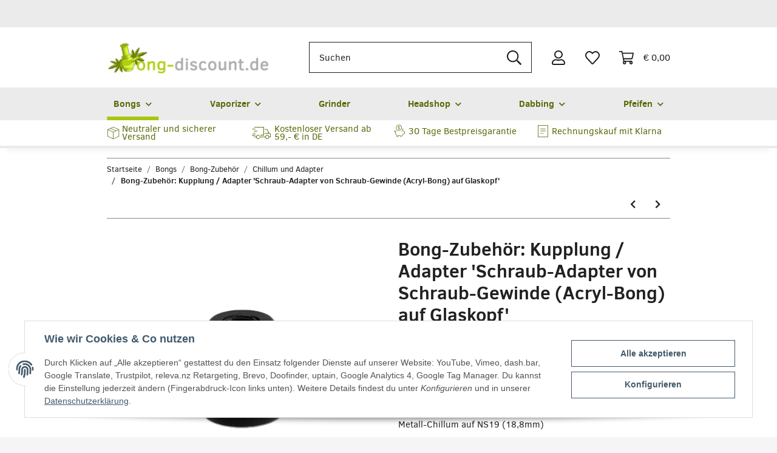

--- FILE ---
content_type: text/html; charset=utf-8
request_url: https://www.bong-discount.de/sonstige-ersatzteile-schraub-adapter-von-schraub-gewinde-acryl-bong-auf-glaskopf
body_size: 44126
content:
<!DOCTYPE html>
<html lang="de" itemscope itemtype="https://schema.org/ItemPage">
    
<head>
<!-- NETZdinge.de Plugin Google Codes v5.8.1:  Google Tag Manager - Allgemein - boc -->
<script type="text/plain" data-gc-cmp-id="google_tagmanager">(function(w,d,s,l,i){w[l]=w[l]||[];w[l].push({'gtm.start':
new Date().getTime(),event:'gtm.js'});var f=d.getElementsByTagName(s)[0],
j=d.createElement(s),dl=l!='dataLayer'?'&l='+l:'';j.async=true;j.src=
'//www.googletagmanager.com/gtm.js?id='+i+dl;f.parentNode.insertBefore(j,f);
})(window,document,'script','dataLayer','GTM-TC72MWTM');</script>
<meta name="kk-dropper-io-token" content="7304803250c69c31b5d65f67b2e6bc6b">
	
		<meta http-equiv="content-type" content="text/html; charset=utf-8">
		<meta name="description" itemprop="description" content="bong-discount BONG-ZUBEHÖR: KUPPLUNG / ADAPTER 'Schraub-Adapter von Schraub-Gewinde (Acryl-Bong) auf Glaskopf' Standard-Gewinde für Metall-Chillum auf NS19">
				<meta name="viewport" content="width=device-width, initial-scale=1.0">
		<meta http-equiv="X-UA-Compatible" content="IE=edge">
				<meta name="robots" content="index, follow">

		<meta itemprop="url" content="https://www.bong-discount.de/sonstige-ersatzteile-schraub-adapter-von-schraub-gewinde-acryl-bong-auf-glaskopf">
		
			<meta name="theme-color" content="#a8c60f">
		
		<meta property="og:type" content="website">
		<meta property="og:site_name" content="Bong-Zubehör: Kupplung / Adapter Schraub-Adapter von Schraub-Gewinde (Acryl-Bong) auf Glaskopf - bong-discount.de, € 1,95">
		<meta property="og:title" content="Bong-Zubehör: Kupplung / Adapter Schraub-Adapter von Schraub-Gewinde (Acryl-Bong) auf Glaskopf - bong-discount.de, € 1,95">
		<meta property="og:description" content="bong-discount BONG-ZUBEHÖR: KUPPLUNG / ADAPTER 'Schraub-Adapter von Schraub-Gewinde (Acryl-Bong) auf Glaskopf' Standard-Gewinde für Metall-Chillum auf NS19">
		<meta property="og:url" content="https://www.bong-discount.de/sonstige-ersatzteile-schraub-adapter-von-schraub-gewinde-acryl-bong-auf-glaskopf">

						
					<meta itemprop="image" content="https://www.bong-discount.de/media/image/product/23292/lg/sonstige-ersatzteile-schraub-adapter-von-schraub-gewinde-acryl-bong-auf-glaskopf.jpg">
			<meta property="og:image" content="https://www.bong-discount.de/media/image/product/23292/lg/sonstige-ersatzteile-schraub-adapter-von-schraub-gewinde-acryl-bong-auf-glaskopf.jpg">
			<meta property="og:image:width" content="800">
			<meta property="og:image:height" content="800">
				<meta name="google-site-verification" content="jULzjHVpiI9idGRzL-cllEQAbfO4mLpQguleJa-w1x4">
	

	<title itemprop="name">Bong-Zubehör: Kupplung / Adapter Schraub-Adapter von Schraub-Gewinde (Acryl-Bong) auf Glaskopf - bong-discount.de, € 1,95</title>

			
<style type="text/css" data-dropper-inlined="//www.bong-discount.de/plugins/kk_dropper/drops/Shared/framework.css?v=100.19.1">
._t-center{text-align:center}._t-left{text-align:left}._t-right{text-align:right}._v-middle{vertical-align:middle!important}._v-top{vertical-align:top!important}._v-bottom{vertical-align:bottom!important}._v-baseline{vertical-align:baseline!important}._m-0{margin:0!important}._m-0-top{margin-top:0!important}._m-0-bottom{margin-bottom:0!important}._m-0-right{margin-right:0!important}._m-0-left{margin-left:0!important}._m-025{margin:.25em!important}._m-025-top{margin-top:.25em!important}._m-025-bottom{margin-bottom:.25em!important}._m-025-right{margin-right:.25em!important}._m-025-left{margin-left:.25em!important}._m-05{margin:.5em!important}._m-05-top{margin-top:.5em!important}._m-05-bottom{margin-bottom:.5em!important}._m-05-right{margin-right:.5em!important}._m-05-left{margin-left:.5em!important}._m-075{margin:.75em!important}._m-075-top{margin-top:.75em!important}._m-075-bottom{margin-bottom:.75em!important}._m-075-right{margin-right:.75em!important}._m-075-left{margin-left:.75em!important}._m-1{margin:1em!important}._m-1-top{margin-top:1em!important}._m-1-bottom{margin-bottom:1em!important}._m-1-right{margin-right:1em!important}._m-1-left{margin-left:1em!important}._m-125{margin:1.25em!important}._m-125-top{margin-top:1.25em!important}._m-125-bottom{margin-bottom:1.25em!important}._m-125-right{margin-right:1.25em!important}._m-125-left{margin-left:1.25em!important}._m-15{margin:1.5em!important}._m-15-top{margin-top:1.5em!important}._m-15-bottom{margin-bottom:1.5em!important}._m-15-right{margin-right:1.5em!important}._m-15-left{margin-left:1.5em!important}._m-175{margin:1.75em!important}._m-175-top{margin-top:1.75em!important}._m-175-bottom{margin-bottom:1.75em!important}._m-175-right{margin-right:1.75em!important}._m-175-left{margin-left:1.75em!important}._m-2{margin:2em!important}._m-2-top{margin-top:2em!important}._m-2-bottom{margin-bottom:2em!important}._m-2-right{margin-right:2em!important}._m-2-left{margin-left:2em!important}._m-25{margin:2.5em!important}._m-25-top{margin-top:2.5em!important}._m-25-bottom{margin-bottom:2.5em!important}._m-25-right{margin-right:2.5em!important}._m-25-left{margin-left:2.5em!important}._m-3{margin:3em!important}._m-3-top{margin-top:3em!important}._m-3-bottom{margin-bottom:3em!important}._m-3-right{margin-right:3em!important}._m-3-left{margin-left:3em!important}._m-4{margin:4em!important}._m-4-top{margin-top:4em!important}._m-4-bottom{margin-bottom:4em!important}._m-4-right{margin-right:4em!important}._m-4-left{margin-left:4em!important}._m-5{margin:5em!important}._m-5-top{margin-top:5em!important}._m-5-bottom{margin-bottom:5em!important}._m-5-right{margin-right:5em!important}._m-5-left{margin-left:5em!important}._p-0{padding:0!important}._p-0-top{padding-top:0!important}._p-0-bottom{padding-bottom:0!important}._p-0-right{padding-right:0!important}._p-0-left{padding-left:0!important}._p-025{padding:.25em!important}._p-025-top{padding-top:.25em!important}._p-025-bottom{padding-bottom:.25em!important}._p-025-right{padding-right:.25em!important}._p-025-left{padding-left:.25em!important}._p-05{padding:.5em!important}._p-05-top{padding-top:.5em!important}._p-05-bottom{padding-bottom:.5em!important}._p-05-right{padding-right:.5em!important}._p-05-left{padding-left:.5em!important}._p-075{padding:.75em!important}._p-075-top{padding-top:.75em!important}._p-075-bottom{padding-bottom:.75em!important}._p-075-right{padding-right:.75em!important}._p-075-left{padding-left:.75em!important}._p-1{padding:1em!important}._p-1-top{padding-top:1em!important}._p-1-bottom{padding-bottom:1em!important}._p-1-right{padding-right:1em!important}._p-1-left{padding-left:1em!important}._p-125{padding:1.25em!important}._p-125-top{padding-top:1.25em!important}._p-125-bottom{padding-bottom:1.25em!important}._p-125-right{padding-right:1.25em!important}._p-125-left{padding-left:1.25em!important}._p-15{padding:1.5em!important}._p-15-top{padding-top:1.5em!important}._p-15-bottom{padding-bottom:1.5em!important}._p-15-right{padding-right:1.5em!important}._p-15-left{padding-left:1.5em!important}._p-175{padding:1.75em!important}._p-175-top{padding-top:1.75em!important}._p-175-bottom{padding-bottom:1.75em!important}._p-175-right{padding-right:1.75em!important}._p-175-left{padding-left:1.75em!important}._p-2{padding:2em!important}._p-2-top{padding-top:2em!important}._p-2-bottom{padding-bottom:2em!important}._p-2-right{padding-right:2em!important}._p-2-left{padding-left:2em!important}._p-25{padding:2.5em!important}._p-25-top{padding-top:2.5em!important}._p-25-bottom{padding-bottom:2.5em!important}._p-25-right{padding-right:2.5em!important}._p-25-left{padding-left:2.5em!important}._p-3{padding:3em!important}._p-3-top{padding-top:3em!important}._p-3-bottom{padding-bottom:3em!important}._p-3-right{padding-right:3em!important}._p-3-left{padding-left:3em!important}._p-4{padding:4em!important}._p-4-top{padding-top:4em!important}._p-4-bottom{padding-bottom:4em!important}._p-4-right{padding-right:4em!important}._p-4-left{padding-left:4em!important}._p-5{padding:5em!important}._p-5-top{padding-top:5em!important}._p-5-bottom{padding-bottom:5em!important}._p-5-right{padding-right:5em!important}._p-5-left{padding-left:5em!important}._fs-0{font-size:0!important}._fs-01{font-size:.1em!important}._fs-02{font-size:.2em!important}._fs-03{font-size:.3em!important}._fs-04{font-size:.4em!important}._fs-05{font-size:.5em!important}._fs-06{font-size:.6em!important}._fs-07{font-size:.7em!important}._fs-075{font-size:.75em!important}._fs-08{font-size:.8em!important}._fs-09{font-size:.9em!important}._fs-095{font-size:.95em!important}._fs-1{font-size:1em!important}._fs-11{font-size:1.1em!important}._fs-12{font-size:1.2em!important}._fs-13{font-size:1.3em!important}._fs-14{font-size:1.4em!important}._fs-15{font-size:1.5em!important}._fs-16{font-size:1.6em!important}._fs-17{font-size:1.7em!important}._fs-18{font-size:1.8em!important}._fs-19{font-size:1.9em!important}._fs-2{font-size:2em!important}._fs-25{font-size:2.5em!important}._fs-3{font-size:3em!important}._fs-35{font-size:3.5em!important}._fs-4{font-size:4em!important}._fs-5{font-size:5em!important}._fs-6{font-size:6em!important}._fs-7{font-size:7em!important}._left{float:left!important}._right{float:right!important}._fw-light{font-weight:300!important}._fw-normal{font-weight:400!important}._fw-bold{font-weight:700!important}._fw-heavy{font-weight:800!important}._lh-normal{line-height:normal!important}._lh-0{line-height:0!important}._lh-1{line-height:1!important}._lh-11{line-height:1.1!important}._lh-12{line-height:1.2!important}._lh-13{line-height:1.3!important}._lh-14{line-height:1.4!important}._lh-15{line-height:1.5!important}._lh-2{line-height:1.5!important}._relative{position:relative}._absolute{position:absolute}._static{position:static}._d-block{display:block}._d-inline{display:inline}._d-inline-block{display:inline-block}._d-table{display:table}._d-table-row{display:table-row}._d-table-cell{display:table-cell}._hcenter{display:table;margin-left:auto;margin-right:auto}._br-0{border-radius:0!important}._br-2{border-radius:2px!important}._b-left{border-left:1px solid #ddd!important}._b-right{border-right:1px solid #ddd!important}._b-top{border-top:1px solid #ddd!important}._b-bottom{border-bottom:1px solid #ddd!important}._b-all{border:1px solid #ddd!important}._b-none{border:0 none!important}._c-default{cursor:default!important}._c-pointer{cursor:pointer!important}._click-through{pointer-events:none!important}._o-0{opacity:0!important}._o-01{opacity:.1!important}._o-02{opacity:.2!important}._o-03{opacity:.3!important}._o-04{opacity:.4!important}._o-05{opacity:.5!important}._o-06{opacity:.6!important}._o-07{opacity:.7!important}._o-08{opacity:.8!important}._o-09{opacity:.9!important}._o-1{opacity:1!important}._o-1-hover:hover{opacity:1!important}._w-5{width:5%!important}._w-10{width:10%!important}._w-15{width:15%!important}._w-20{width:20%!important}._w-25{width:25%!important}._w-30{width:30%!important}._w-33{width:33.333333333333333%!important}._w-35{width:35%!important}._w-30{width:30%!important}._w-40{width:40%!important}._w-50{width:50%!important}._w-60{width:60%!important}._w-66{width:66%!important}._w-70{width:70%!important}._w-75{width:75%!important}._w-80{width:80%!important}._w-85{width:85%!important}._w-90{width:90%!important}._w-95{width:95%!important}._w-100{width:100%!important}._dg{display:block;clear:both}._dgw{display:flex;flex-wrap:wrap;flex-direction:row;--dg-units:12;--dg-gap-x:30px;--dg-gap-y:30px}._dg>._dgw{gap:0 var(--dg-gap-x);margin:calc(-1 * var(--dg-gap-y)/ 2) 0}._dgs{--dg-offset:0;--dg-span:var(--dg-units);display:block}._dgw>._dgs{width:calc(((var(--dg-span)/ var(--dg-units)) * 100%) - ((var(--dg-units) - var(--dg-span))/ var(--dg-units)) * var(--dg-gap-x));margin-left:calc(((var(--dg-offset)/ var(--dg-units)) * 100%) + (var(--dg-offset) * (var(--dg-gap-x)/ var(--dg-units))));padding:calc(var(--dg-gap-y)/ 2) 0}._dgb{display:none;width:100%;clear:both}i.kk-icon-svg{display:inline-block;display:inline-flex;align-self:center;line-height:1;align-items:center;position:relative;top:.125em}i.kk-icon-svg>svg{height:1em;fill:currentColor}i.kk-icon-boxed{width:1em;text-align:center}.kk-loader,.kk-loader:after,.kk-loader:before{animation:kk_loader 1s infinite ease-in-out;width:1em;height:4em}.kk-loader{text-indent:-9999em;position:relative;font-size:11px;transform:translateZ(0);animation-delay:-.16s;margin:0 auto;top:50px}.kk-loader:after,.kk-loader:before{position:absolute;top:0;content:''}.kk-loader:before{left:-1.5em;animation-delay:-.32s}.kk-loader:after{left:1.5em}@keyframes kk_loader{0%,100%,80%{box-shadow:0 0;height:4em}40%{box-shadow:0 -2em;height:5em}}.kk-drop-lazy-load-container{position:relative}.kk-drop-lazy-load-container .kk-loader{opacity:.15;position:absolute;left:50%;transform:translateX(-50%) translateZ(0)}
</style>
<style type="text/css" data-dropper-inlined="//www.bong-discount.de/plugins/kk_dropper/integrations/INT_Nova/css/style.css?v=1.1.2">
.int-nova-article-wrapper.product-wrapper{height:auto!important}
</style>
<meta name="kk-dropper-stylesheets" content="">
<link rel="canonical" href="https://www.bong-discount.de/sonstige-ersatzteile-schraub-adapter-von-schraub-gewinde-acryl-bong-auf-glaskopf">
	
	

	
		<link rel="shortcut icon" href="https://www.bong-discount.de/templates/NOVAChildBongDiscount/themes/base/images/favicon.ico" type="image/x-icon">
	

	
									
			<style id="criticalCSS">
				
				HIER
					:root{--blue: #007bff;--indigo: #6610f2;--purple: #6f42c1;--pink: #e83e8c;--red: #dc3545;--orange: #fd7e14;--yellow: #ffc107;--green: #28a745;--teal: #20c997;--cyan: #17a2b8;--white: #ffffff;--gray: #707070;--gray-dark: #343a40;--primary: #a8c60f;--secondary: #212121;--success: #1C871E;--info: #525252;--warning: #f39932;--danger: #b90000;--light: #f5f5f5;--dark: #212121;--gray: #707070;--gray-light: #f5f5f5;--gray-medium: #888888;--gray-dark: #f5f5f5;--gray-darker: #212121;--breakpoint-xs: 0;--breakpoint-sm: 576px;--breakpoint-md: 768px;--breakpoint-lg: 992px;--breakpoint-xl: 1300px;--font-family-sans-serif: "Clear Sans", sans-serif;--font-family-monospace: SFMono-Regular, Menlo, Monaco, Consolas, "Liberation Mono", "Courier New", monospace}*,*::before,*::after{box-sizing:border-box}html{font-family:sans-serif;line-height:1.15;-webkit-text-size-adjust:100%;-webkit-tap-highlight-color:rgba(0, 0, 0, 0)}article,aside,figcaption,figure,footer,header,hgroup,main,nav,section{display:block}body{margin:0;font-family:"Clear Sans", sans-serif;font-size:0.9375rem;font-weight:400;line-height:1.5;color:#212121;text-align:left;background-color:#f5f5f5}[tabindex="-1"]:focus:not(:focus-visible){outline:0 !important}hr{box-sizing:content-box;height:0;overflow:visible}h1,h2,h3,h4,h5,h6{margin-top:0;margin-bottom:1rem}p{margin-top:0;margin-bottom:1rem}abbr[title],abbr[data-original-title]{text-decoration:underline;text-decoration:underline dotted;cursor:help;border-bottom:0;text-decoration-skip-ink:none}address{margin-bottom:1rem;font-style:normal;line-height:inherit}ol,ul,dl{margin-top:0;margin-bottom:1rem}ol ol,ul ul,ol ul,ul ol{margin-bottom:0}dt{font-weight:700}dd{margin-bottom:0.5rem;margin-left:0}blockquote{margin:0 0 1rem}b,strong{font-weight:700}small{font-size:80%}sub,sup{position:relative;font-size:75%;line-height:0;vertical-align:baseline}sub{bottom:-0.25em}sup{top:-0.5em}a{color:#212121;text-decoration:underline;background-color:transparent}a:hover{color:#EFC03D;text-decoration:none}a:not([href]):not([class]){color:inherit;text-decoration:none}a:not([href]):not([class]):hover{color:inherit;text-decoration:none}pre,code,kbd,samp{font-family:SFMono-Regular, Menlo, Monaco, Consolas, "Liberation Mono", "Courier New", monospace;font-size:1em}pre{margin-top:0;margin-bottom:1rem;overflow:auto;-ms-overflow-style:scrollbar}figure{margin:0 0 1rem}img{vertical-align:middle;border-style:none}svg{overflow:hidden;vertical-align:middle}table{border-collapse:collapse}caption{padding-top:0.75rem;padding-bottom:0.75rem;color:#707070;text-align:left;caption-side:bottom}th{text-align:inherit;text-align:-webkit-match-parent}label{display:inline-block;margin-bottom:0.5rem}button{border-radius:0}button:focus:not(:focus-visible){outline:0}input,button,select,optgroup,textarea{margin:0;font-family:inherit;font-size:inherit;line-height:inherit}button,input{overflow:visible}button,select{text-transform:none}[role="button"]{cursor:pointer}select{word-wrap:normal}button,[type="button"],[type="reset"],[type="submit"]{-webkit-appearance:button}button:not(:disabled),[type="button"]:not(:disabled),[type="reset"]:not(:disabled),[type="submit"]:not(:disabled){cursor:pointer}button::-moz-focus-inner,[type="button"]::-moz-focus-inner,[type="reset"]::-moz-focus-inner,[type="submit"]::-moz-focus-inner{padding:0;border-style:none}input[type="radio"],input[type="checkbox"]{box-sizing:border-box;padding:0}textarea{overflow:auto;resize:vertical}fieldset{min-width:0;padding:0;margin:0;border:0}legend{display:block;width:100%;max-width:100%;padding:0;margin-bottom:0.5rem;font-size:1.5rem;line-height:inherit;color:inherit;white-space:normal}progress{vertical-align:baseline}[type="number"]::-webkit-inner-spin-button,[type="number"]::-webkit-outer-spin-button{height:auto}[type="search"]{outline-offset:-2px;-webkit-appearance:none}[type="search"]::-webkit-search-decoration{-webkit-appearance:none}::-webkit-file-upload-button{font:inherit;-webkit-appearance:button}output{display:inline-block}summary{display:list-item;cursor:pointer}template{display:none}[hidden]{display:none !important}.img-fluid{max-width:100%;height:auto}.img-thumbnail{padding:0.25rem;background-color:#f5f5f5;border:1px solid #dee2e6;box-shadow:0 1px 2px rgba(0, 0, 0, 0.075);max-width:100%;height:auto}.figure{display:inline-block}.figure-img{margin-bottom:0.5rem;line-height:1}.figure-caption{font-size:90%;color:#707070}code{font-size:87.5%;color:#e83e8c;word-wrap:break-word}a>code{color:inherit}kbd{padding:0.2rem 0.4rem;font-size:87.5%;color:#ffffff;background-color:#212529;box-shadow:inset 0 -0.1rem 0 rgba(0, 0, 0, 0.25)}kbd kbd{padding:0;font-size:100%;font-weight:700;box-shadow:none}pre{display:block;font-size:87.5%;color:#212529}pre code{font-size:inherit;color:inherit;word-break:normal}.pre-scrollable{max-height:340px;overflow-y:scroll}.container,.container-fluid,.container-sm,.container-md,.container-lg,.container-xl{width:100%;padding-right:1rem;padding-left:1rem;margin-right:auto;margin-left:auto}@media (min-width:576px){.container,.container-sm{max-width:97vw}}@media (min-width:768px){.container,.container-sm,.container-md{max-width:720px}}@media (min-width:992px){.container,.container-sm,.container-md,.container-lg{max-width:960px}}@media (min-width:1300px){.container,.container-sm,.container-md,.container-lg,.container-xl{max-width:1250px}}.row{display:flex;flex-wrap:wrap;margin-right:-1rem;margin-left:-1rem}.no-gutters{margin-right:0;margin-left:0}.no-gutters>.col,.no-gutters>[class*="col-"]{padding-right:0;padding-left:0}.col-1,.col-2,.col-3,.col-4,.col-5,.col-6,.col-7,.col-8,.col-9,.col-10,.col-11,.col-12,.col,.col-auto,.col-sm-1,.col-sm-2,.col-sm-3,.col-sm-4,.col-sm-5,.col-sm-6,.col-sm-7,.col-sm-8,.col-sm-9,.col-sm-10,.col-sm-11,.col-sm-12,.col-sm,.col-sm-auto,.col-md-1,.col-md-2,.col-md-3,.col-md-4,.col-md-5,.col-md-6,.col-md-7,.col-md-8,.col-md-9,.col-md-10,.col-md-11,.col-md-12,.col-md,.col-md-auto,.col-lg-1,.col-lg-2,.col-lg-3,.col-lg-4,.col-lg-5,.col-lg-6,.col-lg-7,.col-lg-8,.col-lg-9,.col-lg-10,.col-lg-11,.col-lg-12,.col-lg,.col-lg-auto,.col-xl-1,.col-xl-2,.col-xl-3,.col-xl-4,.col-xl-5,.col-xl-6,.col-xl-7,.col-xl-8,.col-xl-9,.col-xl-10,.col-xl-11,.col-xl-12,.col-xl,.col-xl-auto{position:relative;width:100%;padding-right:1rem;padding-left:1rem}.col{flex-basis:0;flex-grow:1;max-width:100%}.row-cols-1>*{flex:0 0 100%;max-width:100%}.row-cols-2>*{flex:0 0 50%;max-width:50%}.row-cols-3>*{flex:0 0 33.3333333333%;max-width:33.3333333333%}.row-cols-4>*{flex:0 0 25%;max-width:25%}.row-cols-5>*{flex:0 0 20%;max-width:20%}.row-cols-6>*{flex:0 0 16.6666666667%;max-width:16.6666666667%}.col-auto{flex:0 0 auto;width:auto;max-width:100%}.col-1{flex:0 0 8.33333333%;max-width:8.33333333%}.col-2{flex:0 0 16.66666667%;max-width:16.66666667%}.col-3{flex:0 0 25%;max-width:25%}.col-4{flex:0 0 33.33333333%;max-width:33.33333333%}.col-5{flex:0 0 41.66666667%;max-width:41.66666667%}.col-6{flex:0 0 50%;max-width:50%}.col-7{flex:0 0 58.33333333%;max-width:58.33333333%}.col-8{flex:0 0 66.66666667%;max-width:66.66666667%}.col-9{flex:0 0 75%;max-width:75%}.col-10{flex:0 0 83.33333333%;max-width:83.33333333%}.col-11{flex:0 0 91.66666667%;max-width:91.66666667%}.col-12{flex:0 0 100%;max-width:100%}.order-first{order:-1}.order-last{order:13}.order-0{order:0}.order-1{order:1}.order-2{order:2}.order-3{order:3}.order-4{order:4}.order-5{order:5}.order-6{order:6}.order-7{order:7}.order-8{order:8}.order-9{order:9}.order-10{order:10}.order-11{order:11}.order-12{order:12}.offset-1{margin-left:8.33333333%}.offset-2{margin-left:16.66666667%}.offset-3{margin-left:25%}.offset-4{margin-left:33.33333333%}.offset-5{margin-left:41.66666667%}.offset-6{margin-left:50%}.offset-7{margin-left:58.33333333%}.offset-8{margin-left:66.66666667%}.offset-9{margin-left:75%}.offset-10{margin-left:83.33333333%}.offset-11{margin-left:91.66666667%}@media (min-width:576px){.col-sm{flex-basis:0;flex-grow:1;max-width:100%}.row-cols-sm-1>*{flex:0 0 100%;max-width:100%}.row-cols-sm-2>*{flex:0 0 50%;max-width:50%}.row-cols-sm-3>*{flex:0 0 33.3333333333%;max-width:33.3333333333%}.row-cols-sm-4>*{flex:0 0 25%;max-width:25%}.row-cols-sm-5>*{flex:0 0 20%;max-width:20%}.row-cols-sm-6>*{flex:0 0 16.6666666667%;max-width:16.6666666667%}.col-sm-auto{flex:0 0 auto;width:auto;max-width:100%}.col-sm-1{flex:0 0 8.33333333%;max-width:8.33333333%}.col-sm-2{flex:0 0 16.66666667%;max-width:16.66666667%}.col-sm-3{flex:0 0 25%;max-width:25%}.col-sm-4{flex:0 0 33.33333333%;max-width:33.33333333%}.col-sm-5{flex:0 0 41.66666667%;max-width:41.66666667%}.col-sm-6{flex:0 0 50%;max-width:50%}.col-sm-7{flex:0 0 58.33333333%;max-width:58.33333333%}.col-sm-8{flex:0 0 66.66666667%;max-width:66.66666667%}.col-sm-9{flex:0 0 75%;max-width:75%}.col-sm-10{flex:0 0 83.33333333%;max-width:83.33333333%}.col-sm-11{flex:0 0 91.66666667%;max-width:91.66666667%}.col-sm-12{flex:0 0 100%;max-width:100%}.order-sm-first{order:-1}.order-sm-last{order:13}.order-sm-0{order:0}.order-sm-1{order:1}.order-sm-2{order:2}.order-sm-3{order:3}.order-sm-4{order:4}.order-sm-5{order:5}.order-sm-6{order:6}.order-sm-7{order:7}.order-sm-8{order:8}.order-sm-9{order:9}.order-sm-10{order:10}.order-sm-11{order:11}.order-sm-12{order:12}.offset-sm-0{margin-left:0}.offset-sm-1{margin-left:8.33333333%}.offset-sm-2{margin-left:16.66666667%}.offset-sm-3{margin-left:25%}.offset-sm-4{margin-left:33.33333333%}.offset-sm-5{margin-left:41.66666667%}.offset-sm-6{margin-left:50%}.offset-sm-7{margin-left:58.33333333%}.offset-sm-8{margin-left:66.66666667%}.offset-sm-9{margin-left:75%}.offset-sm-10{margin-left:83.33333333%}.offset-sm-11{margin-left:91.66666667%}}@media (min-width:768px){.col-md{flex-basis:0;flex-grow:1;max-width:100%}.row-cols-md-1>*{flex:0 0 100%;max-width:100%}.row-cols-md-2>*{flex:0 0 50%;max-width:50%}.row-cols-md-3>*{flex:0 0 33.3333333333%;max-width:33.3333333333%}.row-cols-md-4>*{flex:0 0 25%;max-width:25%}.row-cols-md-5>*{flex:0 0 20%;max-width:20%}.row-cols-md-6>*{flex:0 0 16.6666666667%;max-width:16.6666666667%}.col-md-auto{flex:0 0 auto;width:auto;max-width:100%}.col-md-1{flex:0 0 8.33333333%;max-width:8.33333333%}.col-md-2{flex:0 0 16.66666667%;max-width:16.66666667%}.col-md-3{flex:0 0 25%;max-width:25%}.col-md-4{flex:0 0 33.33333333%;max-width:33.33333333%}.col-md-5{flex:0 0 41.66666667%;max-width:41.66666667%}.col-md-6{flex:0 0 50%;max-width:50%}.col-md-7{flex:0 0 58.33333333%;max-width:58.33333333%}.col-md-8{flex:0 0 66.66666667%;max-width:66.66666667%}.col-md-9{flex:0 0 75%;max-width:75%}.col-md-10{flex:0 0 83.33333333%;max-width:83.33333333%}.col-md-11{flex:0 0 91.66666667%;max-width:91.66666667%}.col-md-12{flex:0 0 100%;max-width:100%}.order-md-first{order:-1}.order-md-last{order:13}.order-md-0{order:0}.order-md-1{order:1}.order-md-2{order:2}.order-md-3{order:3}.order-md-4{order:4}.order-md-5{order:5}.order-md-6{order:6}.order-md-7{order:7}.order-md-8{order:8}.order-md-9{order:9}.order-md-10{order:10}.order-md-11{order:11}.order-md-12{order:12}.offset-md-0{margin-left:0}.offset-md-1{margin-left:8.33333333%}.offset-md-2{margin-left:16.66666667%}.offset-md-3{margin-left:25%}.offset-md-4{margin-left:33.33333333%}.offset-md-5{margin-left:41.66666667%}.offset-md-6{margin-left:50%}.offset-md-7{margin-left:58.33333333%}.offset-md-8{margin-left:66.66666667%}.offset-md-9{margin-left:75%}.offset-md-10{margin-left:83.33333333%}.offset-md-11{margin-left:91.66666667%}}@media (min-width:992px){.col-lg{flex-basis:0;flex-grow:1;max-width:100%}.row-cols-lg-1>*{flex:0 0 100%;max-width:100%}.row-cols-lg-2>*{flex:0 0 50%;max-width:50%}.row-cols-lg-3>*{flex:0 0 33.3333333333%;max-width:33.3333333333%}.row-cols-lg-4>*{flex:0 0 25%;max-width:25%}.row-cols-lg-5>*{flex:0 0 20%;max-width:20%}.row-cols-lg-6>*{flex:0 0 16.6666666667%;max-width:16.6666666667%}.col-lg-auto{flex:0 0 auto;width:auto;max-width:100%}.col-lg-1{flex:0 0 8.33333333%;max-width:8.33333333%}.col-lg-2{flex:0 0 16.66666667%;max-width:16.66666667%}.col-lg-3{flex:0 0 25%;max-width:25%}.col-lg-4{flex:0 0 33.33333333%;max-width:33.33333333%}.col-lg-5{flex:0 0 41.66666667%;max-width:41.66666667%}.col-lg-6{flex:0 0 50%;max-width:50%}.col-lg-7{flex:0 0 58.33333333%;max-width:58.33333333%}.col-lg-8{flex:0 0 66.66666667%;max-width:66.66666667%}.col-lg-9{flex:0 0 75%;max-width:75%}.col-lg-10{flex:0 0 83.33333333%;max-width:83.33333333%}.col-lg-11{flex:0 0 91.66666667%;max-width:91.66666667%}.col-lg-12{flex:0 0 100%;max-width:100%}.order-lg-first{order:-1}.order-lg-last{order:13}.order-lg-0{order:0}.order-lg-1{order:1}.order-lg-2{order:2}.order-lg-3{order:3}.order-lg-4{order:4}.order-lg-5{order:5}.order-lg-6{order:6}.order-lg-7{order:7}.order-lg-8{order:8}.order-lg-9{order:9}.order-lg-10{order:10}.order-lg-11{order:11}.order-lg-12{order:12}.offset-lg-0{margin-left:0}.offset-lg-1{margin-left:8.33333333%}.offset-lg-2{margin-left:16.66666667%}.offset-lg-3{margin-left:25%}.offset-lg-4{margin-left:33.33333333%}.offset-lg-5{margin-left:41.66666667%}.offset-lg-6{margin-left:50%}.offset-lg-7{margin-left:58.33333333%}.offset-lg-8{margin-left:66.66666667%}.offset-lg-9{margin-left:75%}.offset-lg-10{margin-left:83.33333333%}.offset-lg-11{margin-left:91.66666667%}}@media (min-width:1300px){.col-xl{flex-basis:0;flex-grow:1;max-width:100%}.row-cols-xl-1>*{flex:0 0 100%;max-width:100%}.row-cols-xl-2>*{flex:0 0 50%;max-width:50%}.row-cols-xl-3>*{flex:0 0 33.3333333333%;max-width:33.3333333333%}.row-cols-xl-4>*{flex:0 0 25%;max-width:25%}.row-cols-xl-5>*{flex:0 0 20%;max-width:20%}.row-cols-xl-6>*{flex:0 0 16.6666666667%;max-width:16.6666666667%}.col-xl-auto{flex:0 0 auto;width:auto;max-width:100%}.col-xl-1{flex:0 0 8.33333333%;max-width:8.33333333%}.col-xl-2{flex:0 0 16.66666667%;max-width:16.66666667%}.col-xl-3{flex:0 0 25%;max-width:25%}.col-xl-4{flex:0 0 33.33333333%;max-width:33.33333333%}.col-xl-5{flex:0 0 41.66666667%;max-width:41.66666667%}.col-xl-6{flex:0 0 50%;max-width:50%}.col-xl-7{flex:0 0 58.33333333%;max-width:58.33333333%}.col-xl-8{flex:0 0 66.66666667%;max-width:66.66666667%}.col-xl-9{flex:0 0 75%;max-width:75%}.col-xl-10{flex:0 0 83.33333333%;max-width:83.33333333%}.col-xl-11{flex:0 0 91.66666667%;max-width:91.66666667%}.col-xl-12{flex:0 0 100%;max-width:100%}.order-xl-first{order:-1}.order-xl-last{order:13}.order-xl-0{order:0}.order-xl-1{order:1}.order-xl-2{order:2}.order-xl-3{order:3}.order-xl-4{order:4}.order-xl-5{order:5}.order-xl-6{order:6}.order-xl-7{order:7}.order-xl-8{order:8}.order-xl-9{order:9}.order-xl-10{order:10}.order-xl-11{order:11}.order-xl-12{order:12}.offset-xl-0{margin-left:0}.offset-xl-1{margin-left:8.33333333%}.offset-xl-2{margin-left:16.66666667%}.offset-xl-3{margin-left:25%}.offset-xl-4{margin-left:33.33333333%}.offset-xl-5{margin-left:41.66666667%}.offset-xl-6{margin-left:50%}.offset-xl-7{margin-left:58.33333333%}.offset-xl-8{margin-left:66.66666667%}.offset-xl-9{margin-left:75%}.offset-xl-10{margin-left:83.33333333%}.offset-xl-11{margin-left:91.66666667%}}.nav{display:flex;flex-wrap:wrap;padding-left:0;margin-bottom:0;list-style:none}.nav-link{display:block;padding:0.5rem 1rem;text-decoration:none}.nav-link:hover,.nav-link:focus{text-decoration:none}.nav-link.disabled{color:#707070;pointer-events:none;cursor:default}.nav-tabs{border-bottom:1px solid #dee2e6}.nav-tabs .nav-link{margin-bottom:-1px;border:1px solid transparent}.nav-tabs .nav-link:hover,.nav-tabs .nav-link:focus{border-color:transparent}.nav-tabs .nav-link.disabled{color:#707070;background-color:transparent;border-color:transparent}.nav-tabs .nav-link.active,.nav-tabs .nav-item.show .nav-link{color:#212121;background-color:transparent;border-color:#212121}.nav-tabs .dropdown-menu{margin-top:-1px}.nav-pills .nav-link.active,.nav-pills .show>.nav-link{color:#ffffff;background-color:#a8c60f}.nav-fill>.nav-link,.nav-fill .nav-item{flex:1 1 auto;text-align:center}.nav-justified>.nav-link,.nav-justified .nav-item{flex-basis:0;flex-grow:1;text-align:center}.tab-content>.tab-pane{display:none}.tab-content>.active{display:block}.navbar{position:relative;display:flex;flex-wrap:wrap;align-items:center;justify-content:space-between;padding:0.4rem 1rem}.navbar .container,.navbar .container-fluid,.navbar .container-sm,.navbar .container-md,.navbar .container-lg,.navbar .container-xl,.navbar>.container-sm,.navbar>.container-md,.navbar>.container-lg,.navbar>.container-xl{display:flex;flex-wrap:wrap;align-items:center;justify-content:space-between}.navbar-brand{display:inline-block;padding-top:0.40625rem;padding-bottom:0.40625rem;margin-right:1rem;font-size:1.0625rem;line-height:inherit;white-space:nowrap}.navbar-brand:hover,.navbar-brand:focus{text-decoration:none}.navbar-nav{display:flex;flex-direction:column;padding-left:0;margin-bottom:0;list-style:none}.navbar-nav .nav-link{padding-right:0;padding-left:0}.navbar-nav .dropdown-menu{position:static;float:none}.navbar-text{display:inline-block;padding-top:0.5rem;padding-bottom:0.5rem}.navbar-collapse{flex-basis:100%;flex-grow:1;align-items:center}.navbar-toggler{padding:0.25rem 0.75rem;font-size:1.0625rem;line-height:1;background-color:transparent;border:1px solid transparent}.navbar-toggler:hover,.navbar-toggler:focus{text-decoration:none}.navbar-toggler-icon{display:inline-block;width:1.5em;height:1.5em;vertical-align:middle;content:"";background:50% / 100% 100% no-repeat}.navbar-nav-scroll{max-height:75vh;overflow-y:auto}@media (max-width:575.98px){.navbar-expand-sm>.container,.navbar-expand-sm>.container-fluid,.navbar-expand-sm>.container-sm,.navbar-expand-sm>.container-md,.navbar-expand-sm>.container-lg,.navbar-expand-sm>.container-xl{padding-right:0;padding-left:0}}@media (min-width:576px){.navbar-expand-sm{flex-flow:row nowrap;justify-content:flex-start}.navbar-expand-sm .navbar-nav{flex-direction:row}.navbar-expand-sm .navbar-nav .dropdown-menu{position:absolute}.navbar-expand-sm .navbar-nav .nav-link{padding-right:1.5rem;padding-left:1.5rem}.navbar-expand-sm>.container,.navbar-expand-sm>.container-fluid,.navbar-expand-sm>.container-sm,.navbar-expand-sm>.container-md,.navbar-expand-sm>.container-lg,.navbar-expand-sm>.container-xl{flex-wrap:nowrap}.navbar-expand-sm .navbar-nav-scroll{overflow:visible}.navbar-expand-sm .navbar-collapse{display:flex !important;flex-basis:auto}.navbar-expand-sm .navbar-toggler{display:none}}@media (max-width:767.98px){.navbar-expand-md>.container,.navbar-expand-md>.container-fluid,.navbar-expand-md>.container-sm,.navbar-expand-md>.container-md,.navbar-expand-md>.container-lg,.navbar-expand-md>.container-xl{padding-right:0;padding-left:0}}@media (min-width:768px){.navbar-expand-md{flex-flow:row nowrap;justify-content:flex-start}.navbar-expand-md .navbar-nav{flex-direction:row}.navbar-expand-md .navbar-nav .dropdown-menu{position:absolute}.navbar-expand-md .navbar-nav .nav-link{padding-right:1.5rem;padding-left:1.5rem}.navbar-expand-md>.container,.navbar-expand-md>.container-fluid,.navbar-expand-md>.container-sm,.navbar-expand-md>.container-md,.navbar-expand-md>.container-lg,.navbar-expand-md>.container-xl{flex-wrap:nowrap}.navbar-expand-md .navbar-nav-scroll{overflow:visible}.navbar-expand-md .navbar-collapse{display:flex !important;flex-basis:auto}.navbar-expand-md .navbar-toggler{display:none}}@media (max-width:991.98px){.navbar-expand-lg>.container,.navbar-expand-lg>.container-fluid,.navbar-expand-lg>.container-sm,.navbar-expand-lg>.container-md,.navbar-expand-lg>.container-lg,.navbar-expand-lg>.container-xl{padding-right:0;padding-left:0}}@media (min-width:992px){.navbar-expand-lg{flex-flow:row nowrap;justify-content:flex-start}.navbar-expand-lg .navbar-nav{flex-direction:row}.navbar-expand-lg .navbar-nav .dropdown-menu{position:absolute}.navbar-expand-lg .navbar-nav .nav-link{padding-right:1.5rem;padding-left:1.5rem}.navbar-expand-lg>.container,.navbar-expand-lg>.container-fluid,.navbar-expand-lg>.container-sm,.navbar-expand-lg>.container-md,.navbar-expand-lg>.container-lg,.navbar-expand-lg>.container-xl{flex-wrap:nowrap}.navbar-expand-lg .navbar-nav-scroll{overflow:visible}.navbar-expand-lg .navbar-collapse{display:flex !important;flex-basis:auto}.navbar-expand-lg .navbar-toggler{display:none}}@media (max-width:1299.98px){.navbar-expand-xl>.container,.navbar-expand-xl>.container-fluid,.navbar-expand-xl>.container-sm,.navbar-expand-xl>.container-md,.navbar-expand-xl>.container-lg,.navbar-expand-xl>.container-xl{padding-right:0;padding-left:0}}@media (min-width:1300px){.navbar-expand-xl{flex-flow:row nowrap;justify-content:flex-start}.navbar-expand-xl .navbar-nav{flex-direction:row}.navbar-expand-xl .navbar-nav .dropdown-menu{position:absolute}.navbar-expand-xl .navbar-nav .nav-link{padding-right:1.5rem;padding-left:1.5rem}.navbar-expand-xl>.container,.navbar-expand-xl>.container-fluid,.navbar-expand-xl>.container-sm,.navbar-expand-xl>.container-md,.navbar-expand-xl>.container-lg,.navbar-expand-xl>.container-xl{flex-wrap:nowrap}.navbar-expand-xl .navbar-nav-scroll{overflow:visible}.navbar-expand-xl .navbar-collapse{display:flex !important;flex-basis:auto}.navbar-expand-xl .navbar-toggler{display:none}}.navbar-expand{flex-flow:row nowrap;justify-content:flex-start}.navbar-expand>.container,.navbar-expand>.container-fluid,.navbar-expand>.container-sm,.navbar-expand>.container-md,.navbar-expand>.container-lg,.navbar-expand>.container-xl{padding-right:0;padding-left:0}.navbar-expand .navbar-nav{flex-direction:row}.navbar-expand .navbar-nav .dropdown-menu{position:absolute}.navbar-expand .navbar-nav .nav-link{padding-right:1.5rem;padding-left:1.5rem}.navbar-expand>.container,.navbar-expand>.container-fluid,.navbar-expand>.container-sm,.navbar-expand>.container-md,.navbar-expand>.container-lg,.navbar-expand>.container-xl{flex-wrap:nowrap}.navbar-expand .navbar-nav-scroll{overflow:visible}.navbar-expand .navbar-collapse{display:flex !important;flex-basis:auto}.navbar-expand .navbar-toggler{display:none}.navbar-light .navbar-brand{color:rgba(0, 0, 0, 0.9)}.navbar-light .navbar-brand:hover,.navbar-light .navbar-brand:focus{color:rgba(0, 0, 0, 0.9)}.navbar-light .navbar-nav .nav-link{color:#212121}.navbar-light .navbar-nav .nav-link:hover,.navbar-light .navbar-nav .nav-link:focus{color:#EFC03D}.navbar-light .navbar-nav .nav-link.disabled{color:rgba(0, 0, 0, 0.3)}.navbar-light .navbar-nav .show>.nav-link,.navbar-light .navbar-nav .active>.nav-link,.navbar-light .navbar-nav .nav-link.show,.navbar-light .navbar-nav .nav-link.active{color:rgba(0, 0, 0, 0.9)}.navbar-light .navbar-toggler{color:#212121;border-color:rgba(0, 0, 0, 0.1)}.navbar-light .navbar-toggler-icon{background-image:url("data:image/svg+xml,%3csvg xmlns='http://www.w3.org/2000/svg' width='30' height='30' viewBox='0 0 30 30'%3e%3cpath stroke='%23212121' stroke-linecap='round' stroke-miterlimit='10' stroke-width='2' d='M4 7h22M4 15h22M4 23h22'/%3e%3c/svg%3e")}.navbar-light .navbar-text{color:#212121}.navbar-light .navbar-text a{color:rgba(0, 0, 0, 0.9)}.navbar-light .navbar-text a:hover,.navbar-light .navbar-text a:focus{color:rgba(0, 0, 0, 0.9)}.navbar-dark .navbar-brand{color:#ffffff}.navbar-dark .navbar-brand:hover,.navbar-dark .navbar-brand:focus{color:#ffffff}.navbar-dark .navbar-nav .nav-link{color:rgba(255, 255, 255, 0.5)}.navbar-dark .navbar-nav .nav-link:hover,.navbar-dark .navbar-nav .nav-link:focus{color:rgba(255, 255, 255, 0.75)}.navbar-dark .navbar-nav .nav-link.disabled{color:rgba(255, 255, 255, 0.25)}.navbar-dark .navbar-nav .show>.nav-link,.navbar-dark .navbar-nav .active>.nav-link,.navbar-dark .navbar-nav .nav-link.show,.navbar-dark .navbar-nav .nav-link.active{color:#ffffff}.navbar-dark .navbar-toggler{color:rgba(255, 255, 255, 0.5);border-color:rgba(255, 255, 255, 0.1)}.navbar-dark .navbar-toggler-icon{background-image:url("data:image/svg+xml,%3csvg xmlns='http://www.w3.org/2000/svg' width='30' height='30' viewBox='0 0 30 30'%3e%3cpath stroke='rgba%28255, 255, 255, 0.5%29' stroke-linecap='round' stroke-miterlimit='10' stroke-width='2' d='M4 7h22M4 15h22M4 23h22'/%3e%3c/svg%3e")}.navbar-dark .navbar-text{color:rgba(255, 255, 255, 0.5)}.navbar-dark .navbar-text a{color:#ffffff}.navbar-dark .navbar-text a:hover,.navbar-dark .navbar-text a:focus{color:#ffffff}.fa,.fas,.far,.fal{display:inline-block}h1,h2,h3,h4,h5,h6,.h1,.h2,.h3,.productlist-filter-headline,.sidepanel-left .box-normal .box-normal-link,.h4,.h5,.h6{margin-bottom:1rem;font-family:"Clear Sans", sans-serif;font-weight:400;line-height:1.2;color:#212121}.banner .img-fluid{width:100%}h1,.h1{font-size:1.875rem}h2,.h2{font-size:1.875rem}h3,.h3,.productlist-filter-headline,.sidepanel-left .box-normal .box-normal-link{font-size:1rem}h4,.h4{font-size:0.875rem}h5,.h5{font-size:0.875rem}h6,.h6{font-size:0.875rem}.label-slide .form-group:not(.exclude-from-label-slide):not(.checkbox) label{display:none}.label-slide label{color:#707070}.modal{display:none}.carousel-thumbnails .slick-arrow{opacity:0}.consent-modal:not(.active){display:none}.consent-banner-icon{width:1em;height:1em}.mini>#consent-banner{display:none}html{overflow-y:scroll}.dropdown-menu{display:none}.dropdown-toggle::after{content:"";margin-left:0.5rem;display:inline-block}.list-unstyled,.list-icons{padding-left:0;list-style:none}.input-group{position:relative;display:flex;flex-wrap:wrap;align-items:stretch;width:100%}.input-group>.form-control{flex:1 1 auto;width:1%}#main-wrapper,#header-top-bar,header{background:#ffffff}.container-fluid-xl{max-width:103.125rem}.nav-dividers .nav-item{position:relative}.nav-dividers .nav-item:not(:last-child)::after{content:"";position:absolute;right:0;top:0.5rem;height:calc(100% - 1rem);border-right:0.0625rem solid currentColor}.nav-link{text-decoration:none}.nav-scrollbar{overflow:hidden;display:flex;align-items:center}.nav-scrollbar .nav,.nav-scrollbar .navbar-nav{flex-wrap:nowrap}.nav-scrollbar .nav-item{white-space:nowrap}.nav-scrollbar-inner{overflow-x:auto;padding-bottom:1.5rem;align-self:flex-start}#shop-nav{align-items:center;flex-shrink:0;margin-left:auto}@media (max-width:767.98px){#shop-nav .nav-link{padding-left:0.7rem;padding-right:0.7rem}}.has-left-sidebar .breadcrumb-container{padding-left:0;padding-right:0}.breadcrumb{display:flex;flex-wrap:wrap;padding:0.5rem 0;margin-bottom:0;list-style:none;background-color:transparent}.breadcrumb-item+.breadcrumb-item{padding-left:0.5rem}.breadcrumb-item+.breadcrumb-item::before{display:inline-block;padding-right:0.5rem;color:#707070;content:"/"}.breadcrumb-item.active{color:#212121;font-weight:700}.breadcrumb-item.first::before{display:none}.breadcrumb-wrapper{margin-bottom:2rem}@media (min-width:992px){.breadcrumb-wrapper{border-style:solid;border-color:#888888;border-width:1px 0}}.breadcrumb{font-size:0.8125rem}.breadcrumb a{text-decoration:none}.breadcrumb-back{padding-right:1rem;margin-right:1rem;border-right:1px solid #888888}.breadcrumb-item{display:none}@media (min-width:768px){.breadcrumb-item{display:flex}}@media (min-width:768px){.breadcrumb-arrow{display:none}}#header-top-bar{position:relative;background-color:#ffffff;z-index:1021;flex-direction:row-reverse}#header-top-bar,header{font-family:"Clear Sans", sans-serif;background-color:#ffffff;color:#ffffff}#header-top-bar a,header a{text-decoration:none;color:#ffffff}#header-top-bar a:hover:not(.dropdown-item):not(.btn),header a:hover:not(.dropdown-item):not(.btn){color:#a8c60f}#header-top-bar .dropdown-menu.show a,header .dropdown-menu.show a{color:#212121}#header-top-bar,.bong-color-wrap{background-color:#ebebeb}.img-aspect-ratio{width:100%;height:auto}header{box-shadow:0 1rem 0.5625rem -0.75rem rgba(0, 0, 0, 0.06);position:relative;z-index:1020}header .cart-icon-dropdown .cart-icon-dropdown-price{color:#212121}header .cart-icon-dropdown a{display:flex;align-items:center}header #search{max-width:437px;margin-left:auto;margin-right:auto}header .search-wrapper{border:1px solid #212121;padding:0.5rem}header .search-wrapper .fas.fa-search,header #shop-nav .fas.fa-user,header #shop-nav .fas.fa-heart,header #shop-nav .fas.fa-shopping-cart{filter:invert(0);width:1.5rem;height:1.5rem}header #shop-nav a:hover .fas.fa-user,header #shop-nav a:hover .fas.fa-heart,header #shop-nav a:hover .fas.fa-shopping-cart{opacity:0.5}header #search .btn-secondary,header #search .form-control{border:0px;box-shadow:0px 0px 0px transparent}header #search,header .main-search{font-weight:400}header #search input::placeholder,header .main-search input::placeholder{color:#212121}header #search .form-control,header #search .form-control:focus,header .main-search .form-control,header .main-search .form-control:focus{height:2.1rem;padding:0.25rem 0.5rem}header #search .form-control::placeholder,header #search .form-control:focus::placeholder,header .main-search .form-control::placeholder,header .main-search .form-control:focus::placeholder{color:#212121}header #search .btn-secondary,header .main-search .btn-secondary{border-color:#ffffff;border-left-color:transparent;padding:0.25rem 0.5rem}@media (min-width:992px){header #search .btn-secondary,header .main-search .btn-secondary{background:#ffffff;border-color:#212121;border-left-color:transparent}}header .navbar{padding:0;position:static}@media (min-width:992px){header{padding-bottom:0}header .navbar-brand{margin-right:3rem}}header .navbar-brand{padding-top:0.4rem;padding-bottom:0.4rem}header .navbar-brand img{height:2rem;width:auto}header .navbar-toggler{color:#212121}header .nav-right .dropdown-menu{margin-top:-0.03125rem;box-shadow:inset 0 1rem 0.5625rem -0.75rem rgba(0, 0, 0, 0.06)}@media (min-width:992px){header .navbar-brand{padding-top:0.6rem;padding-bottom:0.6rem}header .navbar-brand img{height:3.0625rem}header .navbar-collapse{height:4.3125rem}header .navbar-nav>.nav-item>.nav-link{color:#596908;position:relative;padding:1.5rem}header .navbar-nav>.nav-item>.nav-link::before{content:"";position:absolute;bottom:0;left:50%;transform:translateX(-50%);border-width:0 0 6px;border-color:#212121;border-style:solid;transition:width 0.4s;width:0}header .navbar-nav>.nav-item.active>.nav-link::before,header .navbar-nav>.nav-item:hover>.nav-link::before,header .navbar-nav>.nav-item.hover>.nav-link::before{width:100%}header .navbar-nav>.nav-item .nav{flex-wrap:wrap}header .navbar-nav .nav .nav-link{padding:0}header .navbar-nav .nav .nav-link::after{display:none}header .navbar-nav .dropdown .nav-item{width:100%}header .nav-mobile-body{align-self:flex-start;width:100%}header .nav-scrollbar-inner{width:100%}header .nav-right .nav-link{padding-top:1.5rem;padding-bottom:1.5rem}}#search-header-mobile-top{background:#ffffff;color:#212121;border-color:transparent}header #burger-menu.navbar-toggler{color:#212121}.toggler-logo-wrapper #burger-menu.burger-menu-wrapper{padding-top:1.5rem}#burger-menu.navbar-toggler .navbar-toggler-icon{width:1.5rem}.main-search .btn-secondary{background:#ffffff;color:#212121;border-color:transparent}.usp-adder{border-bottom:4px solid #ebebeb}.usp-container{color:#596908}.usp-container .row.w-100{justify-content:space-between}.btn{display:inline-block;font-weight:600;color:#212121;text-align:center;vertical-align:middle;user-select:none;background-color:transparent;border:1px solid transparent;padding:0.625rem 0.9375rem;font-size:0.9375rem;line-height:1.5;border-radius:0}.btn.disabled,.btn:disabled{opacity:0.65;box-shadow:none}.btn:not(:disabled):not(.disabled):active,.btn:not(:disabled):not(.disabled).active{box-shadow:none}.form-control{display:block;width:100%;height:calc(1.5em + 1.25rem + 2px);padding:0.625rem 0.9375rem;font-family:"Clear Sans", sans-serif;font-size:0.9375rem;font-weight:400;line-height:1.5;color:#212121;background-color:#ffffff;background-clip:padding-box;border:1px solid #212121;border-radius:0;box-shadow:inset 0 1px 1px rgba(0, 0, 0, 0.075);transition:border-color 0.15s ease-in-out, box-shadow 0.15s ease-in-out}@media (prefers-reduced-motion:reduce){.form-control{transition:none}}.square{display:flex;position:relative}.square::before{content:"";display:inline-block;padding-bottom:100%}.pagination{margin:0;align-items:center}.productlist-page-nav,.productlist-page-nav-header-m{align-items:center}#product-offer .product-info ul.info-essential{margin:2rem 0;padding-left:0;list-style:none}.price_wrapper{margin-bottom:1.5rem}.price_wrapper .price{display:inline-block}.price_wrapper .bulk-prices{margin-top:1rem}.price_wrapper .bulk-prices .bulk-price{margin-right:0.25rem}#product-offer .product-info{border:0}#product-offer .product-info .bordered-top-bottom{padding:1rem;border-top:1px solid #f5f5f5;border-bottom:1px solid #f5f5f5}#product-offer .product-info ul.info-essential{margin:2rem 0}#product-offer .product-info .shortdesc{margin-bottom:1rem}#product-offer .product-info .product-offer{margin-bottom:2rem}#product-offer .product-info .product-offer>.row{margin-bottom:1.5rem}#product-offer .product-info .stock-information{border-top:1px solid #212121;border-bottom:1px solid #212121;align-items:flex-end}#product-offer .product-info .stock-information.stock-information-p{padding-top:1rem;padding-bottom:1rem}@media (max-width:767.98px){#product-offer .product-info .stock-information{margin-top:1rem}}#product-offer .product-info .question-on-item{margin-left:auto}#product-offer .product-info .question-on-item .question{padding:0}.flex-row-reverse{flex-direction:row-reverse !important}.flex-column{flex-direction:column !important}.justify-content-start{justify-content:flex-start !important}.collapse:not(.show){display:none}.d-none{display:none !important}.d-block{display:block !important}.d-flex{display:flex !important}.d-inline-block{display:inline-block !important}@media (min-width:992px){.d-lg-none{display:none !important}.d-lg-block{display:block !important}.d-lg-flex{display:flex !important}}@media (min-width:768px){.d-md-none{display:none !important}.d-md-block{display:block !important}.d-md-flex{display:flex !important}.d-md-inline-block{display:inline-block !important}}@media (min-width:992px){.justify-content-lg-end{justify-content:flex-end !important}}@media (min-width:768px){.productlist-page-nav .displayoptions{width:100%;text-align:right;padding-bottom:0.5rem;margin-bottom:0.5rem;border-bottom:1px solid #212121}}.list-gallery{display:flex;flex-direction:column}.list-gallery .second-wrapper{position:absolute;top:0;left:0;width:100%;height:100%}.list-gallery img.second{opacity:0}.form-group{margin-bottom:1rem}.btn-secondary{background-color:#212121;color:#ffffff}.btn-outline-secondary{color:#212121;border-color:#212121}.btn-group{display:inline-flex}.productlist-filter-headline{border-bottom:1px solid #212121;padding-bottom:0.5rem;margin-bottom:1rem;font-weight:bold}hr{margin-top:1rem;margin-bottom:1rem;border:0;border-top:1px solid #212121}.badge-circle-1{background-color:#ffffff}#content{padding-bottom:3rem}#content-wrapper{margin-top:0}#content-wrapper.has-fluid{padding-top:1rem}#content-wrapper:not(.has-fluid){padding-top:2rem}@media (min-width:992px){#content-wrapper:not(.has-fluid){padding-top:4rem}}aside h4{margin-bottom:1rem}aside .card{border:none;box-shadow:none;background-color:transparent}aside .card .card-title{margin-bottom:0.5rem;font-size:1.875rem;font-weight:700}aside .card.card-default .card-heading{border-bottom:none;padding-left:0;padding-right:0}aside .card.card-default>.card-heading>.card-title{color:#212121;font-weight:700;border-bottom:1px solid #ebebeb;padding:10px 0}aside .card>.card-body{padding:0}aside .card>.card-body .card-title{font-weight:700}aside .nav-panel .nav{flex-wrap:initial}aside .nav-panel>.nav>.active>.nav-link{border-bottom:0.375rem solid #a8c60f;cursor:pointer}aside .nav-panel .active>.nav-link{font-weight:700}aside .nav-panel .nav-link[aria-expanded=true] i.fa-chevron-down{transform:rotate(180deg)}aside .nav-panel .nav-link,aside .nav-panel .nav-item{clear:left}aside .box .nav-link,aside .box .nav a,aside .box .dropdown-menu .dropdown-item{text-decoration:none;white-space:normal}aside .box .nav-link{padding-left:0;padding-right:0}aside .box .snippets-categories-nav-link-child{padding-left:0.5rem;padding-right:0.5rem}aside .box-monthlynews a .value{text-decoration:underline}aside .box-monthlynews a .value:hover{text-decoration:none}.box-categories .dropdown .collapse,.box-linkgroup .dropdown .collapse{background:#f5f5f5}.box-categories .nav-link{cursor:pointer}.box_login .register{text-decoration:underline}.box_login .register:hover{text-decoration:none}.box_login .register .fa{color:#a8c60f}.box_login .resetpw{text-decoration:underline}.box_login .resetpw:hover{text-decoration:none}.jqcloud-word.w0{color:#cbdd6f;font-size:70%}.jqcloud-word.w1{color:#c4d85c;font-size:100%}.jqcloud-word.w2{color:#bdd449;font-size:130%}.jqcloud-word.w3{color:#b6cf35;font-size:160%}.jqcloud-word.w4{color:#afcb22;font-size:190%}.jqcloud-word.w5{color:#a8c60f;font-size:220%}.jqcloud-word.w6{color:#9bb60e;font-size:250%}.jqcloud-word.w7{color:#8da60d;font-size:280%}.jqcloud{line-height:normal;overflow:hidden;position:relative}.jqcloud-word a{color:inherit !important;font-size:inherit !important;text-decoration:none !important}.jqcloud-word a:hover{color:#EFC03D !important}.searchcloud{width:100%;height:200px}#footer-boxes .card{background:transparent;border:0}#footer-boxes .card a{text-decoration:none}@media (min-width:768px){.box-normal{margin-bottom:1.5rem}}.box-normal .box-normal-link{text-decoration:none;font-weight:700;margin-bottom:0.5rem}@media (min-width:768px){.box-normal .box-normal-link{display:none}}.box-filter-hr{margin-top:0.5rem;margin-bottom:0.5rem}.box-normal-hr{margin-top:1rem;margin-bottom:1rem;display:flex}@media (min-width:768px){.box-normal-hr{display:none}}.box-last-seen .box-last-seen-item{margin-bottom:1rem}.box-nav-item{margin-top:0.5rem}@media (min-width:768px){.box-nav-item{margin-top:0}}.box-login .box-login-resetpw{margin-bottom:0.5rem;padding-left:0;padding-right:0;display:block}.box-slider{margin-bottom:1.5rem}.box-link-wrapper{align-items:center;display:flex}.box-link-wrapper i.snippets-filter-item-icon-right{color:#707070}.box-link-wrapper .badge{margin-left:auto}.box-delete-button{text-align:right;white-space:nowrap}.box-delete-button .remove{float:right}.box-filter-price .box-filter-price-collapse{padding-bottom:1.5rem}.hr-no-top{margin-top:0;margin-bottom:1rem}.characteristic-collapse-btn-inner img{margin-right:0.25rem}#search{margin-right:1rem;display:none}@media (min-width:992px){#search{display:block}}#footer{background-color:#ffffff;color:#212121}.toggler-logo-wrapper{float:left}@media (max-width:991.98px){.toggler-logo-wrapper{position:absolute}.toggler-logo-wrapper .logo-wrapper{float:left}.toggler-logo-wrapper .burger-menu-wrapper{float:left;padding-top:1rem}}.navbar .container{display:block}.lazyloading{color:transparent;opacity:1;transition:opacity 300ms;width:40px;height:40px}.lazyload{opacity:0 !important}.text-accent,.price.h1,.product-title.h2{font-family:"Clear Sans", sans-serif;font-weight:700}@media (min-width:992px){.full-width-mega .menu-center-center.menu-multiple-rows-multiple .nav-scrollbar-inner{justify-content:space-between}}
				
				
											.main-search-wrapper {
							max-width: 700px;
						}
																@media (min-width: 992px) {
							header .navbar-brand img {
								height: 80px;
							}
													}
									
			</style>
		
							<link rel="preload" href="https://www.bong-discount.de/asset/bongdiscount.css,plugin_css?v=5.2.0" as="style" onload="this.onload=null;this.rel='stylesheet'">
			<noscript>
				<link href="https://www.bong-discount.de/asset/bongdiscount.css,plugin_css?v=5.2.0" rel="stylesheet">
			</noscript>
		
						<script>
			/*! loadCSS rel=preload polyfill. [c]2017 Filament Group, Inc. MIT License */
			(function (w) {
				"use strict";
				if (!w.loadCSS) {
					w.loadCSS = function (){};
				}
				var rp = loadCSS.relpreload = {};
				rp.support                  = (function () {
					var ret;
					try {
						ret = w.document.createElement("link").relList.supports("preload");
					} catch (e) {
						ret = false;
					}
					return function () {
						return ret;
					};
				})();
				rp.bindMediaToggle          = function (link) {
					var finalMedia = link.media || "all";

					function enableStylesheet() {
						if (link.addEventListener) {
							link.removeEventListener("load", enableStylesheet);
						} else if (link.attachEvent) {
							link.detachEvent("onload", enableStylesheet);
						}
						link.setAttribute("onload", null);
						link.media = finalMedia;
					}

					if (link.addEventListener) {
						link.addEventListener("load", enableStylesheet);
					} else if (link.attachEvent) {
						link.attachEvent("onload", enableStylesheet);
					}
					setTimeout(function () {
						link.rel   = "stylesheet";
						link.media = "only x";
					});
					setTimeout(enableStylesheet, 3000);
				};

				rp.poly = function () {
					if (rp.support()) {
						return;
					}
					var links = w.document.getElementsByTagName("link");
					for (var i = 0; i < links.length; i++) {
						var link = links[i];
						if (link.rel === "preload" && link.getAttribute("as") === "style" && !link.getAttribute("data-loadcss")) {
							link.setAttribute("data-loadcss", true);
							rp.bindMediaToggle(link);
						}
					}
				};

				if (!rp.support()) {
					rp.poly();

					var run = w.setInterval(rp.poly, 500);
					if (w.addEventListener) {
						w.addEventListener("load", function () {
							rp.poly();
							w.clearInterval(run);
						});
					} else if (w.attachEvent) {
						w.attachEvent("onload", function () {
							rp.poly();
							w.clearInterval(run);
						});
					}
				}

				if (typeof exports !== "undefined") {
					exports.loadCSS = loadCSS;
				}
				else {
					w.loadCSS = loadCSS;
				}
			}(typeof global !== "undefined" ? global : this));
		</script>
							<link rel="alternate" type="application/rss+xml" title="Newsfeed bong-discount.de" href="https://www.bong-discount.de/rss.xml">
									
        <script src="//translate.google.com/translate_a/element.js?cb=googleTranslateElementInit"></script>
    

		

	<script src="https://www.bong-discount.de/templates/NOVA/js/jquery-3.5.1.min.js"></script>

						<script defer src="https://www.bong-discount.de/asset/jtl3.js?v=5.2.0"></script>
					<script defer src="https://www.bong-discount.de/asset/plugin_js_head?v=5.2.0"></script>
					<script defer src="https://www.bong-discount.de/asset/plugin_js_body?v=5.2.0"></script>
			
			<script defer src="https://www.bong-discount.de/templates/NOVAChildBongDiscount/js/custom.js?v=5.2.0"></script>
	
	

	
			
		<link rel="preload" href="https://www.bong-discount.de/templates/NOVAChildBongDiscount/themes/bongdiscount/fonts/clearsans-regular-webfont.woff2" as="font" crossorigin>
		<link rel="preload" href="https://www.bong-discount.de/templates/NOVAChildBongDiscount/themes/bongdiscount/fonts/clearsans-bold-webfont.woff2" as="font" crossorigin>
				
		<link rel="preload" href="https://www.bong-discount.de/templates/NOVA/themes/base/fontawesome/webfonts/fa-solid-900.woff2" as="font" crossorigin>
		<link rel="preload" href="https://www.bong-discount.de/templates/NOVA/themes/base/fontawesome/webfonts/fa-regular-400.woff2" as="font" crossorigin>
	
	
		<link rel="modulepreload" href="https://www.bong-discount.de/templates/NOVA/js/app/globals.js" as="script" crossorigin>
		<link rel="modulepreload" href="https://www.bong-discount.de/templates/NOVA/js/app/snippets/form-counter.js" as="script" crossorigin>
		<link rel="modulepreload" href="https://www.bong-discount.de/templates/NOVA/js/app/plugins/navscrollbar.js" as="script" crossorigin>
		<link rel="modulepreload" href="https://www.bong-discount.de/templates/NOVA/js/app/plugins/tabdrop.js" as="script" crossorigin>
		<link rel="modulepreload" href="https://www.bong-discount.de/templates/NOVA/js/app/views/header.js" as="script" crossorigin>
		<link rel="modulepreload" href="https://www.bong-discount.de/templates/NOVA/js/app/views/productdetails.js" as="script" crossorigin>
	
			
		<script type="module" src="https://www.bong-discount.de/templates/NOVA/js/app/app.js"></script>
		
	
	<script>(function(){
		// back-to-list-link mechanics

					let has_starting_point = window.sessionStorage.getItem('has_starting_point') === 'true';
			let product_id         = Number(window.sessionStorage.getItem('cur_product_id'));
			let page_visits        = Number(window.sessionStorage.getItem('product_page_visits'));
			let no_reload          = performance.getEntriesByType('navigation')[0].type !== 'reload';

			let browseNext         = 					23371;

			let browsePrev         = 					17131;

			let should_render_link = true;

			if (has_starting_point === false) {
				should_render_link = false;
			} else if (product_id === 0) {
				product_id  = 23292;
				page_visits = 1;
			} else if (product_id === 23292) {
				if (no_reload) {
					page_visits ++;
				}
			} else if (product_id === browseNext || product_id === browsePrev) {
				product_id = 23292;
				page_visits ++;
			} else {
				has_starting_point = false;
				should_render_link = false;
			}

			window.sessionStorage.setItem('has_starting_point', has_starting_point);
			window.sessionStorage.setItem('cur_product_id', product_id);
			window.sessionStorage.setItem('product_page_visits', page_visits);
			window.should_render_backtolist_link = should_render_link;
			})()</script>
<script>window.MOLLIE_APPLEPAY_CHECK_URL = 'https://www.bong-discount.de/plugins/ws5_mollie/applepay.php';</script><script type="application/javascript" id="ws_tp_base">
    (function(w,d,s,r,n){w.TrustpilotObject=n;w[n]=w[n]||function(){(w[n].q=w[n].q||[]).push(arguments)};
        a=d.createElement(s);a.async=1;a.src=r;a.type='text/java'+s;f=d.getElementsByTagName(s)[0];
        f.parentNode.insertBefore(a,f)})(window,document,'script', 'https://invitejs.trustpilot.com/tp.min.js', 'tp');
    tp('register', 'ops2LNSyhn6VFCmT');
</script>
<link rel="stylesheet" type="text/css" href="https://www.bong-discount.de/plugins/ws5_trustpilot/frontend/css/ws_tp_style.css">
<!-- NETZdinge.de Plugin Google Codes v5.8.1: Google Analytics 4 - Opt Out Script - boc -->
<script type="text/javascript">
	var gaProperty = 'G-C8JJ9S8TPB'
	var disableStr = 'ga-disable-' + gaProperty;
	function gaOptoutCheck() {
		if (window.localStorage) {
			if (window.localStorage.getItem('gaOptOut') === 'true') {
				$('#gaOptoutStatus').html('Status: Opt-Out-Cookie ist gesetzt (Tracking inaktiv)');
				$('#gaOptoutLink').html('Google Analytics aktivieren');
				$('#gaOptoutLink').removeClass('optOut');
				$('#gaOptoutLink').addClass('optIn');
			}
		} else {
			if (document.cookie.indexOf(gaOptOut+'=true')>-1) {
				$('#gaOptoutStatus').html('Status: Opt-Out-Cookie ist gesetzt (Tracking inaktiv)');
				$('#gaOptoutLink').html('Google Analytics aktivieren');
				$('#gaOptoutLink').removeClass('optOut');
				$('#gaOptoutLink').addClass('optIn');
			}
		}
	}
	function gaOptout() {
		if (window.localStorage) window.localStorage.setItem('gaOptOut', 'true');
		document.cookie = disableStr + '=true; expires=Thu, 31 Dec 2099 23:59:59 UTC; path=/';
		window[disableStr] = true;
		$('#gaOptoutStatus').html('Status: Opt-Out-Cookie ist gesetzt (Tracking inaktiv)');
		$('#gaOptoutLink').html('Google Analytics aktivieren');
		$('#gaOptoutLink').addClass('optIn');
		$('#gaOptoutLink').removeClass('optOut');
		$('#gaOptOutModal').modal();
	}
	function gaOptin() {
		if (window.localStorage) window.localStorage.setItem('gaOptOut', 'false');
		document.cookie = disableStr + '=false; expires=Thu, 31 Dec 2099 23:59:59 UTC; path=/';
		window[disableStr] = false;
		$('#gaOptoutStatus').html('Status: Opt-Out-Cookie ist nicht gesetzt (Tracking aktiv)');
		$('#gaOptoutLink').html('Google Analytics deaktivieren');
		$('#gaOptoutLink').addClass('optOut');
		$('#gaOptoutLink').removeClass('optIn');
		$('#gaOptInModal').modal();
	}
</script>
<script type="text/javascript">
	$(window).on('load', function() {
		gaOptoutCheck();
	});
	$(document).ready(function(){
		$('#gaOptoutLink').click(function(e) {
			e.preventDefault();
			if ($(this).hasClass('optOut')) {
				gaOptout();
			} else if ($(this).hasClass('optIn')) {
				gaOptin();
			} 
		});
		$('.gaOptoutLink.optIn').click(function(e) {
			e.preventDefault();
			gaOptin();
		});
	});
</script>
<!-- NETZdinge.de Plugin Google Codes v5.8.1: Allgemeines Website Tag fuer alle Google Produkte - boc -->
<script>
	if (typeof gtag === 'undefined'){
		window.dataLayer = window.dataLayer || [];
		function gtag() { dataLayer.push(arguments); }
	}
	gtag('consent', 'default', { 
		'ad_storage': 'denied', 
		'ad_user_data': 'denied', 
		'ad_personalization': 'denied', 
		'analytics_storage': 'denied', 
		'personalization_storage': 'denied', 
		'functionality_storage': 'denied', 
		'security_storage': 'denied', 
		'wait_for_update': 500
	});
	gtag('set', 'ads_data_redaction', true);
	gtag('set', 'url_passthrough', false);
</script>
<script async type="text/javascript" src="https://www.googletagmanager.com/gtag/js?id=G-C8JJ9S8TPB"></script>
<script type="text/javascript">
	if (typeof gtag === 'undefined'){
		window.dataLayer = window.dataLayer || [];
		function gtag() { dataLayer.push(arguments); }
	}
	gtag('set', 'allow_ad_personalization_signals', false);
	gtag('js', new Date());
	gtag('config', 'G-C8JJ9S8TPB', {'anonymize_ip': true, 'cookie_flags': 'SameSite=None;Secure'});
	setTimeout("gtag('event','Verweildauer', {'seconds': '15'})",15000);
	setTimeout("gtag('event','Verweildauer', {'seconds': '30'})",30000);
	setTimeout("gtag('event','Verweildauer', {'seconds': '60'})",60000);
	setTimeout("gtag('event','Verweildauer', {'seconds': '120'})",120000);
	setTimeout("gtag('event','Verweildauer', {'seconds': '300'})",300000);
</script>
<!-- NETZdinge.de Plugin Google Codes v5.8.1: Google Analytics 4 - Daten - boc -->
<script type="text/javascript">
setTimeout (function(f){
	if (typeof gtag === "function") { 
		gtag('event', 'view_item', {
			'src': 'GA4', 
			'currency': 'EUR',
			'value': 1.64,
			'items': [{
				'item_name': 'Bong-Zubehör: Kupplung / Adapter Schraub-Adapter von Schraub-Gewinde Acryl-Bong auf Glaskopf',
				'item_id': 'NeDa_080203_S',
				'price': 1.64,
				'item_brand': 'Near Dark',
					'item_category': 'Bongs',
					'item_category2': 'Bong-Zubehör',
					'item_category3': 'Chillum und Adapter',
				'item_list_id': 'category_80',
				'item_list_name': 'Chillum und Adapter'
			}]
		});
	} else {
		console.log('GA4: kein gtag()');
	}
}, 500);
</script>
<!-- NETZdinge.de Plugin Google Codes v5.8.1: Google Analytics 4 - Daten - eoc -->
</head>

        <script>
            var jtlPackFormTranslations = {"default":{"street":"Stra\u00dfe","streetnumber":"Hausnummer","additional":"Adresszusatz"},"packstation":{"street":"Packstation","streetnumber":"Ihre Packstation-Nummer","additional":"Ihre Post-Nummer"},"postfiliale":{"street":"Postfiliale","streetnumber":"Ihre Postfilial-Nummer","additional":"Ihre Post-Nummer"}};
        </script>
    

    
    
        <body class="btn-animated                     wish-compare-animation-mobile                     wish-compare-animation-desktop                                           is-nova" data-page="1">
<!-- NETZdinge.de Plugin Google Codes v5.8.1:  Google Tag Manager - (noscript) - boc -->
<noscript><iframe src="//www.googletagmanager.com/ns.html?id=GTM-TC72MWTM" height="0" width="0" style="display:none;visibility:hidden"></iframe></noscript>
<!-- TrustBox script -->
<script id="ws_tp_box" type="text/javascript" src="//widget.trustpilot.com/bootstrap/v5/tp.widget.bootstrap.min.js" async></script>
<!-- End TrustBox script -->
    
                                
                
        
                                    <header class="d-print-none full-width-mega                        sticky-top                        fixed-navbar theme-bongdiscount" id="jtl-nav-wrapper">
                                    
                        
    
                    
    
    
        
            <div id="header-top-bar" class="d-none topbar-wrapper full-width-mega  d-lg-flex">
                <div class="pl-0 pr-0 container d-lg-flex flex-row-reverse">
                    
                        
    

<div class="row w-100">
        
<div class="col text-left col-7">
<!-- TrustBox widget - Micro Review Count -->
<div class="trustpilot-widget" data-locale="de-DE" data-template-id="5419b6a8b0d04a076446a9ad" data-businessunit-id="62069205b3538107a9db07a2" data-style-height="24px" data-style-width="350" data-theme="light" data-min-review-count="0" data-style-alignment="left">
  <a href="https://de.trustpilot.com/review/bong-discount.de" target="_blank" rel="noopener">Trustpilot</a>
</div>
<!-- End TrustBox widget -->
</div>
    
<div class="col text-right col-5">
<ul class="google-translate list-inline pull-right" style="height: 35px; min-width: 220px;">
    <li>
        <ul class="list-inline">
            <li style="display:block;">
                <div id="google_translate_element_140_desktop"></div>
            </li>
        </ul>
    </li>
    <script>
        
        let isMobile = {
            Android: function () {
                return navigator.userAgent.match(/Android/i);
            },
            BlackBerry: function () {
                return navigator.userAgent.match(/BlackBerry/i);
            },
            iOS: function () {
                return navigator.userAgent.match(/iPhone|iPad|iPod/i);
            },
            Opera: function () {
                return navigator.userAgent.match(/Opera Mini/i);
            },
            Windows: function () {
                return navigator.userAgent.match(/IEMobile/i) || navigator.userAgent.match(/WPDesktop/i);
            },
            any: function () {
                return (isMobile.Android() || isMobile.BlackBerry() || isMobile.iOS() || isMobile.Opera() || isMobile.Windows());
            }
        };
        

        if (isMobile.any() === null) {

            let selector = 'google_translate_element_140_desktop';
            let site_lang = 'de';
            let available_langs = 'en,fr,it,nl,es,ku,tr,pl,ru,ka,af,ar,sq,am,hy,az,eu,be,bn,bs,bg,ca,ceb,zh-CN,co,hr,cs,da,eo,et,fi,fy,gl,el,gu,ht,ha,haw,he,iw,hi,hmn,hu,is,ig,id,ga,ja,jv,kn,kk,km,rw,ko,ky,lo,lv,lt,lb,mk,mg,ms,ml,mt,mi,mr,mn,my,ne,no,ny,or,ps,fa,pt,pa,ro,sm,gd,sr,st,sn,';

            function googleTranslateElementInit() {
                new google.translate.TranslateElement({
                    pageLanguage: site_lang,
                    includedLanguages: available_langs,
                    layout: google.translate.TranslateElement.InlineLayout.SIMPLE
                    }, selector);
                }
            }
    </script>
</ul>
</div>

</div>

                    
                </div>
            </div>
        
    
    
        
            <div class="hide-navbar container                        menu-search-position-left">
                <nav class="navbar row justify-content-center align-items-center-util navbar-expand-lg
                 navbar-expand-1">
                        
                        
<div class="col col-lg-auto nav-logo-wrapper order-lg-1">
                            
                                
    <div class="toggler-logo-wrapper">
        
            <button id="burger-menu" class="burger-menu-wrapper navbar-toggler collapsed " type="button" data-toggle="collapse" data-target="#mainNavigation" aria-controls="mainNavigation" aria-expanded="false" aria-label="Toggle navigation">
                <span class="navbar-toggler-icon"></span>
            </button>
        

        
            <div id="logo" class="logo-wrapper" itemprop="publisher" itemscope itemtype="https://schema.org/Organization">
                <span itemprop="name" class="d-none">Timo Beyer</span>
                <meta itemprop="url" content="https://www.bong-discount.de/">
                <meta itemprop="logo" content="https://www.bong-discount.de/bilder/intern/shoplogo/bong-discount-logo.png">
                <a href="https://www.bong-discount.de/" title="bong-discount.de" class="navbar-brand">
                                        
            <img src="https://www.bong-discount.de/bilder/intern/shoplogo/bong-discount-logo.png" class="" id="shop-logo" alt="bong-discount.de" width="180" height="50">
    
                                
</a>            </div>
        
    </div>

                            
                        
</div>
                    
                    
                                                    
                                
<div class="col main-search-wrapper nav-right order-lg-2">
                                    
    
        <div class="nav-item" id="search">
            <div class="search-wrapper">
                <form action="https://www.bong-discount.de/search/" method="get">
                    <div class="form-icon">
                        <div class="input-group " role="group">
                                    <input type="text" class="form-control ac_input" placeholder="Suchen" id="search-header" name="qs" autocomplete="off" aria-label="Suchen">

                            <div class="input-group-append ">
                                                
    
<button type="submit" class="btn  btn-secondary" aria-label="Suchen">
    <span class="fas fa-search"></span>
</button>
                            
    </div>
                            <span class="form-clear d-none"><i class="fas fa-times"></i></span>
                        
    </div>
                    </div>
                </form>
            </div>
        </div>
    
    
                    <div class="nav-item dropdown search-wrapper-dropdown d-block d-lg-none">
    <a class="nav-link nav-link-custom
                " href="#" data-toggle="dropdown" aria-haspopup="true" aria-expanded="false" role="button" aria-label="Produkt suchen">
        <i id="mobile-search-dropdown" class="fas fa-search"></i>
    </a>
    <div class="dropdown-menu
         dropdown-menu-right    ">
                        <div class="dropdown-body">
                    
    <div class="search-wrapper w-100-util">
        <form class="main-search flex-grow-1 label-slide" target="_self" action="https://www.bong-discount.de/" method="get">
    <input type="hidden" class="jtl_token" name="jtl_token" value="fab2ed3ab31c1e88a3c7a7f1d95892eb0d4df5f582169b099e4e31944aa816da"><div class="hidden d-none">
	<div class="col  col-12">
		<div class="form-group " role="group">
			<div class="d-flex flex-column-reverse">
				<input type="text" class="form-control " placeholder="Additional contact mail (leave blank)*" name="sp_additional_mail" autocomplete="off">
				<label class="col-form-label pt-0">
					Additional contact mail (leave blank)*
				</label>
			</div>
		</div>
	</div>
</div>
<div class="hidden d-none">
	<div class="col  col-12">
		<div class="form-group " role="group">
			<div class="d-flex flex-column-reverse">
				<input type="checkbox" name="general_mailing_consent" value="1" placeholder="I totally agree to receive nothing*" autocomplete="off">
				<label class="col-form-label pt-0">
					I totally agree to receive nothing*
				</label>
			</div>
		</div>
	</div>
</div>
    
            <div class="input-group " role="group">
                        <input type="text" class="form-control ac_input" placeholder="Suchen" id="search-header-desktop" name="qs" autocomplete="off" aria-label="Suchen">

                <div class="input-group-append ">
                                    
    
<button type="submit" class="btn  btn-secondary" name="search" aria-label="Suchen">
                            <span class="fas fa-search"></span>
                    
</button>
                
    </div>
                <span class="form-clear d-none"><i class="fas fa-times"></i></span>
            
    </div>
        
</form>
    </div>

                </div>
            
    </div>
</div>
            

                                
</div>
                            
                            
                                
<div class="col col-auto nav-icons-wrapper order-lg-3">
                                    
    <ul id="shop-nav" class="nav nav-right order-lg-last nav-icons
                    ">
            
                    
        
                            
            
                    
        
            
        
        
        
            
    <li class="nav-item dropdown account-icon-dropdown" aria-expanded="false">
    <a class="nav-link nav-link-custom
                " href="#" data-toggle="dropdown" aria-haspopup="true" aria-expanded="false" role="button" aria-label="Mein Konto">
        <span class="fas fa-user"></span>
    </a>
    <div class="dropdown-menu
         dropdown-menu-right    ">
                            
                <div class="dropdown-body lg-min-w-lg">
                    <form class="jtl-validate label-slide" target="_self" action="https://www.bong-discount.de/Mein-Konto" method="post">
    <input type="hidden" class="jtl_token" name="jtl_token" value="fab2ed3ab31c1e88a3c7a7f1d95892eb0d4df5f582169b099e4e31944aa816da"><div class="hidden d-none">
	<div class="col  col-12">
		<div class="form-group " role="group">
			<div class="d-flex flex-column-reverse">
				<input type="text" class="form-control " placeholder="Additional contact mail (leave blank)*" name="sp_additional_mail" autocomplete="off">
				<label class="col-form-label pt-0">
					Additional contact mail (leave blank)*
				</label>
			</div>
		</div>
	</div>
</div>
<div class="hidden d-none">
	<div class="col  col-12">
		<div class="form-group " role="group">
			<div class="d-flex flex-column-reverse">
				<input type="checkbox" name="general_mailing_consent" value="1" placeholder="I totally agree to receive nothing*" autocomplete="off">
				<label class="col-form-label pt-0">
					I totally agree to receive nothing*
				</label>
			</div>
		</div>
	</div>
</div>
                            
                            <fieldset id="quick-login">
                                
                                        <div id="696d0db3865f4" aria-labelledby="form-group-label-696d0db3865f4" class="form-group " role="group">
                    <div class="d-flex flex-column-reverse">
                                                                        <input type="email" class="form-control  form-control-sm" placeholder=" " id="email_quick" required name="email" autocomplete="email">

                                    
                <label id="form-group-label-696d0db3865f4" for="email_quick" class="col-form-label pt-0">
                    Email-Adresse
                </label>
            </div>
            </div>
                                
                                
                                        <div id="696d0db3866b5" aria-labelledby="form-group-label-696d0db3866b5" class="form-group account-icon-dropdown-pass" role="group">
                    <div class="d-flex flex-column-reverse">
                                                                        <input type="password" class="form-control  form-control-sm" placeholder=" " id="password_quick" required name="passwort" autocomplete="current-password">

                                    
                <label id="form-group-label-696d0db3866b5" for="password_quick" class="col-form-label pt-0">
                    Passwort
                </label>
            </div>
            </div>
                                
                                
                                                                    
                                
                                        <fieldset class="form-group " id="696d0db3867d2">
                                <div>
                                                        <input type="hidden" class="form-control " value="1" name="login">

                                                                                    
    
<button type="submit" class="btn  btn-primary btn-sm btn-block" id="submit-btn">
    Anmelden
</button>
                                    
                            </div>
            </fieldset>
                                
                            </fieldset>
                        
                    
</form>
                    
                        <a href="https://www.bong-discount.de/Passwort-vergessen" title="Passwort vergessen" rel="nofollow">
                                Passwort vergessen
                        
</a>                    
                </div>
                
                    <div class="dropdown-footer">
                        Neu hier?
                        <a href="https://www.bong-discount.de/Registrieren" title="Jetzt registrieren" rel="nofollow">
                                Jetzt registrieren
                        
</a>                    </div>
                
            
            
    </div>
</li>

        
                                    
                    
        <li id="shop-nav-compare" title="Vergleichsliste" class="nav-item dropdown d-none">
        
            <a href="#" class="nav-link" aria-haspopup="true" aria-expanded="false" aria-label="Vergleichsliste" data-toggle="dropdown">
                    <i class="fas fa-list">
                    <span id="comparelist-badge" class="fa-sup" title="0">
                        0
                    </span>
                </i>
            
</a>        
        
            <div id="comparelist-dropdown-container" class="dropdown-menu dropdown-menu-right lg-min-w-lg">
                <div id="comparelist-dropdown-content">
                    
                        
    
        <div class="comparelist-dropdown-table table-responsive max-h-sm lg-max-h">
                    </div>
    
    
        <div class="comparelist-dropdown-table-body dropdown-body">
                            
                    Bitte füge mindestens zwei Artikel zur Vergleichsliste hinzu.
                
                    </div>
    

                    
                </div>
            </div>
        
    </li>

                
                        
                
                            <li id="shop-nav-wish" class="nav-item dropdown ">
            
                <a href="#" class="nav-link" aria-expanded="false" aria-label="Wunschzettel" data-toggle="dropdown">
                        <i class="fas fa-heart">
                        <span id="badge-wl-count" class="fa-sup  d-none" title="0">
                            0
                        </span>
                    </i>
                
</a>            
            
                <div id="nav-wishlist-collapse" class="dropdown-menu dropdown-menu-right lg-min-w-lg">
                    <div id="wishlist-dropdown-container">
                        
                            
    
        
        <div class="wishlist-dropdown-footer dropdown-body">
            
                    
    
<a class="btn  btn-primary btn-sm btn-block" href="https://www.bong-discount.de/Wunschliste?newWL=1">
                        Wunschzettel erstellen
                
</a>
            
        </div>
    

                        
                    </div>
                </div>
            
        </li>
    
            
                
            
    <li class="cart-icon-dropdown nav-item dropdown ">
        
            <a href="#" class="nav-link" aria-expanded="false" aria-label="Warenkorb" data-toggle="dropdown">
                    
                    <i class="fas fa-shopping-cart cart-icon-dropdown-icon">
                                            </i>
                
                
                    <span class="cart-icon-dropdown-price">€ 0,00</span>
                
            
</a>        
        
            
    <div class="cart-dropdown dropdown-menu dropdown-menu-right lg-min-w-lg">
                
                    
                    
                <a target="_self" href="https://www.bong-discount.de/Warenkorb" class="dropdown-item cart-dropdown-empty" rel="nofollow" title="Es befinden sich keine Artikel im Warenkorb">
                    Es befinden sich keine Artikel im Warenkorb
                
</a>
            
            </div>

        
    </li>

        
    
</ul>

                                
</div>
                            
                                            
                
</nav>
            </div>
        
        
                            <div class="bong-color-wrap">
                    <div class="container                        menu-center-center
                        menu-multiple-rows-multiple">
                        <nav class="navbar justify-content-start align-items-lg-end navbar-expand-lg
                 navbar-expand-1">
                                
                                
    <div id="mainNavigation" class="collapse navbar-collapse nav-multiple-row">
        
            <div class="nav-mobile-header d-lg-none">
                

<div class="row align-items-center-util">
                    
<div class="col nav-mobile-header-toggler">
                
                    <button class="navbar-toggler collapsed" type="button" data-toggle="collapse" data-target="#mainNavigation" aria-controls="mainNavigation" aria-expanded="false" aria-label="Toggle navigation">
                        <span class="navbar-toggler-icon"></span>
                    </button>
                
                
</div>
                
<div class="col col-auto nav-mobile-header-name ml-auto-util">
                    <span class="nav-offcanvas-title">Menü</span>
                
                    <a href="#" class="nav-offcanvas-title d-none" data-menu-back="">
                            <span class="fas fa-chevron-left icon-mr-2"></span>
                        <span>Zurück</span>
                    
</a>                
                
</div>
                
</div>
                <hr class="nav-mobile-header-hr">
            </div>
        
        
            <div class="nav-mobile-body">
                <ul class="navbar-nav nav-scrollbar-inner mr-auto">
                                        
                        <li class="nav-home-button nav-item nav-scrollbar-item d-none">
                            <a href="https://www.bong-discount.de" title="bong-discount.de" class="nav-link">
                                    <span class="fas fa-home"></span>
                            
</a>                        </li>
                    
                                
                    
    <li class="nav-item nav-scrollbar-item dropdown dropdown-full active">
<a href="https://www.bong-discount.de/Bongs-und-Wasserpfeifen" title="Bongs" class="nav-link dropdown-toggle" target="_self" data-category-id="62">
    <span class="nav-mobile-heading">Bongs</span>
</a><div class="dropdown-menu"><div class="dropdown-body">
<div class="container subcategory-wrapper">
    

<div class="row lg-row-lg nav">
            
<div class="col nav-item-lg-m nav-item dropdown d-lg-none col-lg-4 col-xl-3">
<a href="https://www.bong-discount.de/Bongs-und-Wasserpfeifen" rel="nofollow">
    <strong class="nav-mobile-heading">Bongs anzeigen</strong>
</a>
</div>
        
<div class="col nav-item-lg-m nav-item dropdown col-lg-4 col-xl-3">

    
            
    
        <a href="https://www.bong-discount.de/Bongs-und-Wasserpfeifen/Bong-Arten" class="categories-recursive-link d-lg-block submenu-headline submenu-headline-toplevel 1 nav-link dropdown-toggle" aria-expanded="false" data-category-id="102">
                            <span class="text-truncate d-block">
                Bong-Arten            </span>
        
</a>    
            
            <div class="categories-recursive-dropdown dropdown-menu">
                <ul class="nav 
                    ">
                        
                        <li class="nav-item d-lg-none">
                            <a href="https://www.bong-discount.de/Bongs-und-Wasserpfeifen/Bong-Arten">
                                    <strong class="nav-mobile-heading">
                                    Bong-Arten anzeigen
                                </strong>
                            
</a>                        </li>
                    
                    
                                                                                    
                                    <li class="nav-item" data-category-id="113">
    <a class="nav-link         " target="_self" href="https://www.bong-discount.de/Bongs-und-Wasserpfeifen/Bong-Arten/Glasbong">
                                            <span class="text-truncate d-block">
                                            Glasbong                                        </span>
                                    
    </a>
</li>
                                
                                                                                                                
                                    <li class="nav-item" data-category-id="105">
    <a class="nav-link         " target="_self" href="https://www.bong-discount.de/Bongs-und-Wasserpfeifen/Bong-Arten/Acryl-Bong">
                                            <span class="text-truncate d-block">
                                            Acryl-Bong                                        </span>
                                    
    </a>
</li>
                                
                                                                                                                
                                    <li class="nav-item" data-category-id="106">
    <a class="nav-link         " target="_self" href="https://www.bong-discount.de/Bongs-und-Wasserpfeifen/Bong-Arten/Percolator-Bong">
                                            <span class="text-truncate d-block">
                                            Percolator-Bong                                        </span>
                                    
    </a>
</li>
                                
                                                                                                                
                                    <li class="nav-item" data-category-id="110">
    <a class="nav-link         " target="_self" href="https://www.bong-discount.de/Bongs-und-Wasserpfeifen/Bong-Arten/Beaker-Bong">
                                            <span class="text-truncate d-block">
                                            Beaker-Bong                                        </span>
                                    
    </a>
</li>
                                
                                                                                                                
                                    <li class="nav-item" data-category-id="108">
    <a class="nav-link         " target="_self" href="https://www.bong-discount.de/Bongs-und-Wasserpfeifen/Bong-Arten/Eisbong">
                                            <span class="text-truncate d-block">
                                            Eisbong                                        </span>
                                    
    </a>
</li>
                                
                                                                                                                
                                    <li class="nav-item" data-category-id="107">
    <a class="nav-link         " target="_self" href="https://www.bong-discount.de/Bongs-und-Wasserpfeifen/Bong-Arten/Honeycomb-Bong">
                                            <span class="text-truncate d-block">
                                            Honeycomb-Bong                                        </span>
                                    
    </a>
</li>
                                
                                                                                                                
                                    <li class="nav-item" data-category-id="114">
    <a class="nav-link         " target="_self" href="https://www.bong-discount.de/Bongs-und-Wasserpfeifen/Bong-Arten/Recycler-Bong">
                                            <span class="text-truncate d-block">
                                            Recycler-Bong                                        </span>
                                    
    </a>
</li>
                                
                                                                                                                
                                    <li class="nav-item" data-category-id="115">
    <a class="nav-link         " target="_self" href="https://www.bong-discount.de/Bongs-und-Wasserpfeifen/Bong-Arten/Kugelbong">
                                            <span class="text-truncate d-block">
                                            Kugelbong                                        </span>
                                    
    </a>
</li>
                                
                                                                                                                
                                    <li class="nav-item" data-category-id="116">
    <a class="nav-link         " target="_self" href="https://www.bong-discount.de/Bongs-und-Wasserpfeifen/Bong-Arten/zylinderbong">
                                            <span class="text-truncate d-block">
                                            Zylinderbong                                        </span>
                                    
    </a>
</li>
                                
                                                                                                                
                                    <li class="nav-item" data-category-id="117">
    <a class="nav-link         " target="_self" href="https://www.bong-discount.de/Bongs-und-Wasserpfeifen/Bong-Arten/Mini-Bong">
                                            <span class="text-truncate d-block">
                                            Mini-Bong                                        </span>
                                    
    </a>
</li>
                                
                                                                                                                
                                    <li class="nav-item" data-category-id="109">
    <a class="nav-link         " target="_self" href="https://www.bong-discount.de/Bongs-und-Wasserpfeifen/Bong-Arten/Kofferbong">
                                            <span class="text-truncate d-block">
                                            Kofferbong                                        </span>
                                    
    </a>
</li>
                                
                                                                                                                
                                    <li class="nav-item" data-category-id="111">
    <a class="nav-link         " target="_self" href="https://www.bong-discount.de/Bongs-und-Wasserpfeifen/Bong-Arten/Bong-Set">
                                            <span class="text-truncate d-block">
                                            Bong-Set                                        </span>
                                    
    </a>
</li>
                                
                                                                        
                
</ul>
            </div>
        
    

</div>
        
<div class="col nav-item-lg-m nav-item dropdown col-lg-4 col-xl-3">

    
            
    
        <a href="https://www.bong-discount.de/Bongs-und-Wasserpfeifen/Bong-Zubehoer" class="categories-recursive-link d-lg-block submenu-headline submenu-headline-toplevel 1 nav-link dropdown-toggle" aria-expanded="false" data-category-id="81">
                            <span class="text-truncate d-block">
                Bong-Zubehör            </span>
        
</a>    
            
            <div class="categories-recursive-dropdown dropdown-menu">
                <ul class="nav 
                    ">
                        
                        <li class="nav-item d-lg-none">
                            <a href="https://www.bong-discount.de/Bongs-und-Wasserpfeifen/Bong-Zubehoer">
                                    <strong class="nav-mobile-heading">
                                    Bong-Zubehör anzeigen
                                </strong>
                            
</a>                        </li>
                    
                    
                                                                                    
                                    <li class="nav-item" data-category-id="87">
    <a class="nav-link         " target="_self" href="https://www.bong-discount.de/Bongs-und-Wasserpfeifen/Bong-Zubehoer/Siebe">
                                            <span class="text-truncate d-block">
                                            Siebe                                        </span>
                                    
    </a>
</li>
                                
                                                                                                                
                                    <li class="nav-item" data-category-id="80">
    <a class="nav-link         " target="_self" href="https://www.bong-discount.de/Bongs-und-Wasserpfeifen/Bong-Zubehoer/Chillum-Adapter">
                                            <span class="text-truncate d-block">
                                            Chillum und Adapter                                        </span>
                                    
    </a>
</li>
                                
                                                                                                                
                                    <li class="nav-item" data-category-id="74">
    <a class="nav-link         " target="_self" href="https://www.bong-discount.de/Bongs-und-Wasserpfeifen/Bong-Zubehoer/Bong-Koepfe">
                                            <span class="text-truncate d-block">
                                            Bong-Köpfe                                        </span>
                                    
    </a>
</li>
                                
                                                                                                                
                                    <li class="nav-item" data-category-id="70">
    <a class="nav-link         " target="_self" href="https://www.bong-discount.de/Bongs-und-Wasserpfeifen/Bong-Zubehoer/Vorkuehler">
                                            <span class="text-truncate d-block">
                                            Vorkühler für Bongs                                        </span>
                                    
    </a>
</li>
                                
                                                                                                                
                                    <li class="nav-item" data-category-id="82">
    <a class="nav-link         " target="_self" href="https://www.bong-discount.de/Bongs-und-Wasserpfeifen/Bong-Zubehoer/Buersten-und-Reiniger">
                                            <span class="text-truncate d-block">
                                            Bürsten und Reiniger                                        </span>
                                    
    </a>
</li>
                                
                                                                        
                
</ul>
            </div>
        
    

</div>

</div>

</div>
</div></div>
</li>
<li class="nav-item nav-scrollbar-item dropdown dropdown-full">
<a href="https://www.bong-discount.de/Vaporizer" title="Vaporizer" class="nav-link dropdown-toggle" target="_self" data-category-id="83">
    <span class="nav-mobile-heading">Vaporizer</span>
</a><div class="dropdown-menu"><div class="dropdown-body">
<div class="container subcategory-wrapper">
    

<div class="row lg-row-lg nav">
            
<div class="col nav-item-lg-m nav-item dropdown d-lg-none col-lg-4 col-xl-3">
<a href="https://www.bong-discount.de/Vaporizer" rel="nofollow">
    <strong class="nav-mobile-heading">Vaporizer anzeigen</strong>
</a>
</div>
        
<div class="col nav-item-lg-m nav-item  col-lg-4 col-xl-3">

    
            
    
        <a href="https://www.bong-discount.de/Vaporizer/Elektrische-Vaporizer" class="categories-recursive-link d-lg-block submenu-headline submenu-headline-toplevel 1 " aria-expanded="false" data-category-id="125">
                            <span class="text-truncate d-block">
                Elektrische Vaporizer            </span>
        
</a>    
    

</div>
        
<div class="col nav-item-lg-m nav-item  col-lg-4 col-xl-3">

    
            
    
        <a href="https://www.bong-discount.de/Vaporizer/Mechanische-Vaporizer" class="categories-recursive-link d-lg-block submenu-headline submenu-headline-toplevel 1 " aria-expanded="false" data-category-id="126">
                            <span class="text-truncate d-block">
                Mechanische Vaporizer            </span>
        
</a>    
    

</div>
        
<div class="col nav-item-lg-m nav-item  col-lg-4 col-xl-3">

    
            
    
        <a href="https://www.bong-discount.de/Vaporizer/Tragbare-Vaporizer" class="categories-recursive-link d-lg-block submenu-headline submenu-headline-toplevel 1 " aria-expanded="false" data-category-id="128">
                            <span class="text-truncate d-block">
                Tragbare Vaporizer            </span>
        
</a>    
    

</div>
        
<div class="col nav-item-lg-m nav-item  col-lg-4 col-xl-3">

    
            
    
        <a href="https://www.bong-discount.de/Vaporizer/Vaporizer-Zubehoer" class="categories-recursive-link d-lg-block submenu-headline submenu-headline-toplevel 1 " aria-expanded="false" data-category-id="66">
                            <span class="text-truncate d-block">
                Vaporizer-Zubehör            </span>
        
</a>    
    

</div>

</div>

</div>
</div></div>
</li>
<li class="nav-item nav-scrollbar-item 
                                    " data-category-id="64">
    <a class="nav-link         " title="Grinder" target="_self" href="https://www.bong-discount.de/Grinder_1">
    <span class="text-truncate d-block">Grinder</span>
    </a>
</li>
<li class="nav-item nav-scrollbar-item dropdown dropdown-full">
<a href="https://www.bong-discount.de/Headshop" title="Headshop" class="nav-link dropdown-toggle" target="_self" data-category-id="61">
    <span class="nav-mobile-heading">Headshop</span>
</a><div class="dropdown-menu"><div class="dropdown-body">
<div class="container subcategory-wrapper">
    

<div class="row lg-row-lg nav">
            
<div class="col nav-item-lg-m nav-item dropdown d-lg-none col-lg-4 col-xl-3">
<a href="https://www.bong-discount.de/Headshop" rel="nofollow">
    <strong class="nav-mobile-heading">Headshop anzeigen</strong>
</a>
</div>
        
<div class="col nav-item-lg-m nav-item  col-lg-4 col-xl-3">

    
            
    
        <a href="https://www.bong-discount.de/Headshop/Snuff-and-Snort" class="categories-recursive-link d-lg-block submenu-headline submenu-headline-toplevel 1 " aria-expanded="false" data-category-id="76">
                            <span class="text-truncate d-block">
                Snuff and Snort            </span>
        
</a>    
    

</div>
        
<div class="col nav-item-lg-m nav-item  col-lg-4 col-xl-3">

    
            
    
        <a href="https://www.bong-discount.de/Headshop/Papers-und-Filter" class="categories-recursive-link d-lg-block submenu-headline submenu-headline-toplevel 1 " aria-expanded="false" data-category-id="77">
                            <span class="text-truncate d-block">
                Papers und Filter            </span>
        
</a>    
    

</div>
        
<div class="col nav-item-lg-m nav-item dropdown col-lg-4 col-xl-3">

    
            
    
        <a href="https://www.bong-discount.de/Headshop/Aufbewahrung" class="categories-recursive-link d-lg-block submenu-headline submenu-headline-toplevel 1 nav-link dropdown-toggle" aria-expanded="false" data-category-id="88">
                            <span class="text-truncate d-block">
                Aufbewahrung            </span>
        
</a>    
            
            <div class="categories-recursive-dropdown dropdown-menu">
                <ul class="nav 
                    ">
                        
                        <li class="nav-item d-lg-none">
                            <a href="https://www.bong-discount.de/Headshop/Aufbewahrung">
                                    <strong class="nav-mobile-heading">
                                    Aufbewahrung anzeigen
                                </strong>
                            
</a>                        </li>
                    
                    
                                                                                    
                                    <li class="nav-item" data-category-id="142">
    <a class="nav-link         " target="_self" href="https://www.bong-discount.de/Headshop/Aufbewahrung/Zip-Beutel">
                                            <span class="text-truncate d-block">
                                            Zip-Beutel                                        </span>
                                    
    </a>
</li>
                                
                                                                                                                
                                    <li class="nav-item" data-category-id="141">
    <a class="nav-link         " target="_self" href="https://www.bong-discount.de/Headshop/Aufbewahrung/Vorratsglaeser">
                                            <span class="text-truncate d-block">
                                            Vorratsgläser                                        </span>
                                    
    </a>
</li>
                                
                                                                                                                
                                    <li class="nav-item" data-category-id="140">
    <a class="nav-link         " target="_self" href="https://www.bong-discount.de/Headshop/Aufbewahrung/Feuchtigkeitsregulierung">
                                            <span class="text-truncate d-block">
                                            Feuchtigkeitsregulierung                                        </span>
                                    
    </a>
</li>
                                
                                                                                                                
                                    <li class="nav-item" data-category-id="144">
    <a class="nav-link         " target="_self" href="https://www.bong-discount.de/Headshop/Aufbewahrung/Dosen-und-Boxen">
                                            <span class="text-truncate d-block">
                                            Dosen &amp; Boxen                                        </span>
                                    
    </a>
</li>
                                
                                                                                                                
                                    <li class="nav-item" data-category-id="143">
    <a class="nav-link         " target="_self" href="https://www.bong-discount.de/Headshop/Aufbewahrung/Versteckdosen">
                                            <span class="text-truncate d-block">
                                            Versteckdosen                                        </span>
                                    
    </a>
</li>
                                
                                                                        
                
</ul>
            </div>
        
    

</div>
        
<div class="col nav-item-lg-m nav-item  col-lg-4 col-xl-3">

    
            
    
        <a href="https://www.bong-discount.de/Headshop/Drehzubehoer" class="categories-recursive-link d-lg-block submenu-headline submenu-headline-toplevel 1 " aria-expanded="false" data-category-id="122">
                            <span class="text-truncate d-block">
                Drehzubehör            </span>
        
</a>    
    

</div>
        
<div class="col nav-item-lg-m nav-item  col-lg-4 col-xl-3">

    
            
    
        <a href="https://www.bong-discount.de/Headshop/Pressen" class="categories-recursive-link d-lg-block submenu-headline submenu-headline-toplevel 1 " aria-expanded="false" data-category-id="86">
                            <span class="text-truncate d-block">
                Pressen            </span>
        
</a>    
    

</div>
        
<div class="col nav-item-lg-m nav-item  col-lg-4 col-xl-3">

    
            
    
        <a href="https://www.bong-discount.de/Headshop/Deko" class="categories-recursive-link d-lg-block submenu-headline submenu-headline-toplevel 1 " aria-expanded="false" data-category-id="93">
                            <span class="text-truncate d-block">
                Deko            </span>
        
</a>    
    

</div>

</div>

</div>
</div></div>
</li>
<li class="nav-item nav-scrollbar-item dropdown dropdown-full">
<a href="https://www.bong-discount.de/Dabbing" title="Dabbing" class="nav-link dropdown-toggle" target="_self" data-category-id="136">
    <span class="nav-mobile-heading">Dabbing</span>
</a><div class="dropdown-menu"><div class="dropdown-body">
<div class="container subcategory-wrapper">
    

<div class="row lg-row-lg nav">
            
<div class="col nav-item-lg-m nav-item dropdown d-lg-none col-lg-4 col-xl-3">
<a href="https://www.bong-discount.de/Dabbing" rel="nofollow">
    <strong class="nav-mobile-heading">Dabbing anzeigen</strong>
</a>
</div>
        
<div class="col nav-item-lg-m nav-item  col-lg-4 col-xl-3">

    
            
    
        <a href="https://www.bong-discount.de/Dabbing/Oelbong" class="categories-recursive-link d-lg-block submenu-headline submenu-headline-toplevel 1 " aria-expanded="false" data-category-id="103">
                            <span class="text-truncate d-block">
                Ölbong            </span>
        
</a>    
    

</div>
        
<div class="col nav-item-lg-m nav-item  col-lg-4 col-xl-3">

    
            
    
        <a href="https://www.bong-discount.de/Dabbing/Oelpfeifen" class="categories-recursive-link d-lg-block submenu-headline submenu-headline-toplevel 1 " aria-expanded="false" data-category-id="137">
                            <span class="text-truncate d-block">
                Ölpfeifen            </span>
        
</a>    
    

</div>
        
<div class="col nav-item-lg-m nav-item  col-lg-4 col-xl-3">

    
            
    
        <a href="https://www.bong-discount.de/Dabbing/Dabbing-Zubehoer" class="categories-recursive-link d-lg-block submenu-headline submenu-headline-toplevel 1 " aria-expanded="false" data-category-id="75">
                            <span class="text-truncate d-block">
                Dabbing-Zubehör            </span>
        
</a>    
    

</div>

</div>

</div>
</div></div>
</li>
<li class="nav-item nav-scrollbar-item dropdown dropdown-full">
<a href="https://www.bong-discount.de/Pfeifen" title="Pfeifen" class="nav-link dropdown-toggle" target="_self" data-category-id="78">
    <span class="nav-mobile-heading">Pfeifen</span>
</a><div class="dropdown-menu"><div class="dropdown-body">
<div class="container subcategory-wrapper">
    

<div class="row lg-row-lg nav">
            
<div class="col nav-item-lg-m nav-item dropdown d-lg-none col-lg-4 col-xl-3">
<a href="https://www.bong-discount.de/Pfeifen" rel="nofollow">
    <strong class="nav-mobile-heading">Pfeifen anzeigen</strong>
</a>
</div>
        
<div class="col nav-item-lg-m nav-item  col-lg-4 col-xl-3">

    
            
    
        <a href="https://www.bong-discount.de/Pfeifen/Purpfeifen" class="categories-recursive-link d-lg-block submenu-headline submenu-headline-toplevel 1 " aria-expanded="false" data-category-id="131">
                            <span class="text-truncate d-block">
                Purpfeifen            </span>
        
</a>    
    

</div>
        
<div class="col nav-item-lg-m nav-item  col-lg-4 col-xl-3">

    
            
    
        <a href="https://www.bong-discount.de/Pfeifen/Kawumms" class="categories-recursive-link d-lg-block submenu-headline submenu-headline-toplevel 1 " aria-expanded="false" data-category-id="132">
                            <span class="text-truncate d-block">
                Kawumms            </span>
        
</a>    
    

</div>
        
<div class="col nav-item-lg-m nav-item  col-lg-4 col-xl-3">

    
            
    
        <a href="https://www.bong-discount.de/Pfeifen/Glaspfeifen" class="categories-recursive-link d-lg-block submenu-headline submenu-headline-toplevel 1 " aria-expanded="false" data-category-id="133">
                            <span class="text-truncate d-block">
                Glaspfeifen            </span>
        
</a>    
    

</div>
        
<div class="col nav-item-lg-m nav-item  col-lg-4 col-xl-3">

    
            
    
        <a href="https://www.bong-discount.de/Pfeifen/Holzpfeifen" class="categories-recursive-link d-lg-block submenu-headline submenu-headline-toplevel 1 " aria-expanded="false" data-category-id="135">
                            <span class="text-truncate d-block">
                Holzpfeifen            </span>
        
</a>    
    

</div>
        
<div class="col nav-item-lg-m nav-item  col-lg-4 col-xl-3">

    
            
    
        <a href="https://www.bong-discount.de/Pfeifen/Metallpfeifen" class="categories-recursive-link d-lg-block submenu-headline submenu-headline-toplevel 1 " aria-expanded="false" data-category-id="134">
                            <span class="text-truncate d-block">
                Metallpfeifen            </span>
        
</a>    
    

</div>
        
<div class="col nav-item-lg-m nav-item  col-lg-4 col-xl-3">

    
            
    
        <a href="https://www.bong-discount.de/Pfeifen/Tonpfeifen" class="categories-recursive-link d-lg-block submenu-headline submenu-headline-toplevel 1 " aria-expanded="false" data-category-id="138">
                            <span class="text-truncate d-block">
                Tonpfeifen            </span>
        
</a>    
    

</div>

</div>

</div>
</div></div>
</li>     
            

                
                
</ul>
            </div>
        
    </div>

                            
                        
</nav>
                    </div>
                </div>
                
                                            <div class="usp-adder d-none d-lg-block">
                            <div class="container">
                                <div class="usp-container d-none d-lg-flex">
                                    

<div class="row w-100 pt-2 pb-2">
                                                                               
                                                                                                        
<div class="col  col-lg-3 col-xl-auto col-auto">
                                                    <a href="https://www.bong-discount.de/neutraler-und-sicherer-Versand" class="popup" title="Neutraler und sicherer Versand">
														<span class="d-flex a-center"><i class="icon-parcel pr-1"></i>Neutraler und sicherer Versand</span>
													</a>
                                                
</div>
                                                                                                                                                        
<div class="col  col-lg-3 col-xl-auto col-auto">
                                                    <a href="https://www.bong-discount.de/Kostenloser-Versand-ab-59-in-DE" class="popup" title="Kostenloser Versand ab 59,- € in DE">
														<span class="d-flex a-center"><i class="icon-delivery pr-1"></i>Kostenloser Versand ab 59,- € in DE</span>
													</a>
                                                
</div>
                                                                                                                                                        
<div class="col  col-lg-3 col-xl-auto col-auto">
                                                    <a href="https://www.bong-discount.de/30-Tage-Bestpreisgarantie" class="popup" title="30 Tage Bestpreisgarantie">
														<span class="d-flex a-center"><i class="icon-Bestpreisgarantie pr-1"></i>30 Tage Bestpreisgarantie</span>
													</a>
                                                
</div>
                                                                                                                                                        
<div class="col  col-lg-3 col-xl-auto col-auto">
                                                    <a href="https://www.bong-discount.de/Rechnungskauf-mit-Klarna" class="popup" title="Rechnungskauf mit Klarna">
														<span class="d-flex a-center"><i class="icon-Rechnungskauf pr-1"></i>Rechnungskauf mit Klarna</span>
													</a>
                                                
</div>
                                                                                                                                  
                                                                        
</div>
                                </div>
                            </div>
                        </div>
                                    
                    
    

    
                    <script defer src="[data-uri]"></script>            

                    
                                
                                    
            </header>
            
                            
        
    
    
        <main id="main-wrapper" class="">
        
    

    
                                    

    
        
	<div id="content-wrapper" class="		 				">


        
			<div class="container breadcrumb-container">
    			
        

<div class="row breadcrumb-wrapper no-gutters">
        
<div class="col  col-auto">
<nav aria-label="breadcrumb" id="breadcrumb" itemprop="breadcrumb" itemscope itemtype="https://schema.org/BreadcrumbList">
    <ol class="breadcrumb">
        <script>(function(){
                                if (window.should_render_backtolist_link) {
                                    // render back-to-list-link if allowed
                                    document.write(`
                                        <li
            class="breadcrumb-item breadcrumb-backtolist"
                                >
    <a class="breadcrumb-link
        "
            target="_self"
    href="#"                 onclick="$.evo.article().navigateBackToList()"     >
                                            Zurück zur Liste
                                        
</a>
</li>
                                    `);
                                }
                            })();</script><li class="breadcrumb-item breadcrumb-arrow">
    <a class="breadcrumb-link
        " title="Chillum und Adapter" target="_self" href="https://www.bong-discount.de/Bongs-und-Wasserpfeifen/Bong-Zubehoer/Chillum-Adapter">
<span itemprop="name">Chillum und Adapter</span>
</a>
</li>
<li class="breadcrumb-item first" itemprop="itemListElement" itemscope itemtype="https://schema.org/ListItem">
    <a class="breadcrumb-link
        " title="Startseite" target="_self" href="https://www.bong-discount.de/" itemprop="url">
<span itemprop="name">Startseite</span><meta itemprop="item" content="https://www.bong-discount.de/">
<meta itemprop="position" content="1">
</a>
</li>
<li class="breadcrumb-item" itemprop="itemListElement" itemscope itemtype="https://schema.org/ListItem">
    <a class="breadcrumb-link
        " title="Bongs" target="_self" href="https://www.bong-discount.de/Bongs-und-Wasserpfeifen" itemprop="url">
<span itemprop="name">Bongs</span><meta itemprop="item" content="https://www.bong-discount.de/Bongs-und-Wasserpfeifen">
<meta itemprop="position" content="2">
</a>
</li>
<li class="breadcrumb-item" itemprop="itemListElement" itemscope itemtype="https://schema.org/ListItem">
    <a class="breadcrumb-link
        " title="Bong-Zubehör" target="_self" href="https://www.bong-discount.de/Bongs-und-Wasserpfeifen/Bong-Zubehoer" itemprop="url">
<span itemprop="name">Bong-Zubehör</span><meta itemprop="item" content="https://www.bong-discount.de/Bongs-und-Wasserpfeifen/Bong-Zubehoer">
<meta itemprop="position" content="3">
</a>
</li>
<li class="breadcrumb-item" itemprop="itemListElement" itemscope itemtype="https://schema.org/ListItem">
    <a class="breadcrumb-link
        " title="Chillum und Adapter" target="_self" href="https://www.bong-discount.de/Bongs-und-Wasserpfeifen/Bong-Zubehoer/Chillum-Adapter" itemprop="url">
<span itemprop="name">Chillum und Adapter</span><meta itemprop="item" content="https://www.bong-discount.de/Bongs-und-Wasserpfeifen/Bong-Zubehoer/Chillum-Adapter">
<meta itemprop="position" content="4">
</a>
</li>
<li class="breadcrumb-item last active" itemprop="itemListElement" itemscope itemtype="https://schema.org/ListItem">
    <a class="breadcrumb-link
        " title="Bong-Zubehör: Kupplung / Adapter 'Schraub-Adapter von Schraub-Gewinde (Acryl-Bong) auf Glaskopf'" target="_self" href="https://www.bong-discount.de/sonstige-ersatzteile-schraub-adapter-von-schraub-gewinde-acryl-bong-auf-glaskopf" itemprop="url">
<span itemprop="name">Bong-Zubehör: Kupplung / Adapter 'Schraub-Adapter von Schraub-Gewinde (Acryl-Bong) auf Glaskopf'</span><meta itemprop="item" content="https://www.bong-discount.de/sonstige-ersatzteile-schraub-adapter-von-schraub-gewinde-acryl-bong-auf-glaskopf">
<meta itemprop="position" content="5">
</a>
</li>

    </ol>
</nav>

</div>

<div class="col navigation-arrows">
    
    
<a class="btn  btn-link" href="https://www.bong-discount.de/adapter-chillum-alu-chillum-mit-lift-off-set" title="Adapter-Shillum, Steck-Chillum 'Alu-Chillum mit Lift-Off Set'" aria-label="zum nächsten Artikel: Adapter-Shillum, Steck-Chillum 'Alu-Chillum mit Lift-Off Set'">
    <span class="fa fa-chevron-right"></span>
</a>
    
    
<a class="btn  btn-link" href="https://www.bong-discount.de/adapter-chillum-aktivkohle-rauchfilter-adapter-carball" title="Adapter-Shillum, Steck-Chillum 'Aktivkohle Rauchfilter-Adapter 'Carball''" aria-label="zum vorherigen Artikel: Adapter-Shillum, Steck-Chillum 'Aktivkohle Rauchfilter-Adapter 'Carball''">
    <span class="fa fa-chevron-left"></span>
</a>

</div>

</div>

		
</div>
	

        
            <div id="content">
        

        
        
            
    
        

    
            
    
                    
                <div id="result-wrapper" data-wrapper="true" itemprop="mainEntity" itemscope itemtype="https://schema.org/Product">
                    <meta itemprop="url" content="https://www.bong-discount.de/sonstige-ersatzteile-schraub-adapter-von-schraub-gewinde-acryl-bong-auf-glaskopf">
                    
                        
                
            
    
        
    
                
            
    
        
    
                    
                    
                        
            <div class="container ">
                        
                
            
            
</div>
    
        
        <div class="container ">
                <form class="jtl-validate" target="_self" id="buy_form" action="https://www.bong-discount.de/sonstige-ersatzteile-schraub-adapter-von-schraub-gewinde-acryl-bong-auf-glaskopf" method="POST">
    <input type="hidden" class="jtl_token" name="jtl_token" value="fab2ed3ab31c1e88a3c7a7f1d95892eb0d4df5f582169b099e4e31944aa816da"><div class="hidden d-none">
	<div class="col  col-12">
		<div class="form-group " role="group">
			<div class="d-flex flex-column-reverse">
				<input type="text" class="form-control " placeholder="Additional contact mail (leave blank)*" name="sp_additional_mail" autocomplete="off">
				<label class="col-form-label pt-0">
					Additional contact mail (leave blank)*
				</label>
			</div>
		</div>
	</div>
</div>
<div class="hidden d-none">
	<div class="col  col-12">
		<div class="form-group " role="group">
			<div class="d-flex flex-column-reverse">
				<input type="checkbox" name="general_mailing_consent" value="1" placeholder="I totally agree to receive nothing*" autocomplete="off">
				<label class="col-form-label pt-0">
					I totally agree to receive nothing*
				</label>
			</div>
		</div>
	</div>
</div>
                        
    
<button type="submit" class="btn js-cfg-validate btn-hidden-default btn-hidden" name="inWarenkorb" value="In den Warenkorb" aria-label="In den Warenkorb">
    
</button>
                

<div class="row product-detail" id="product-offer">
                        
                                
<div class="col product-gallery col-lg-6 col-12">
                            
                            
    <div id="image_wrapper" class="gallery-with-action" role="group">
        

<div class="row gallery-with-action-main">
            
                
<div class="col product-detail-image-topbar col-12">
                    
    
<button type="button" class="btn  btn-link" id="image_fullscreen_close" aria-label="close">
                        <span aria-hidden="true"><i class="fa fa-times"></i></span>
                
</button>
            
</div>
        
        
                
<div class="col  col-12">
                            
                    <div class="product-actions" data-toggle="product-actions">
                                                                            
                                
                    
                    
                    
    
<button type="submit" class="btn  wishlist badge badge-circle-1 action-tip-animation-b  btn-secondary" title="auf den Wunschzettel" name="Wunschliste" aria-label="auf den Wunschzettel" data-wl-pos="0" data-product-id-wl="23292" data-toggle="tooltip" data-trigger="hover">
                        <span class="far fa-heart"></span>
                
</button>
            
                
            <input type="hidden" class="form-control " value="0" name="wlPos">

        
    

                            
                                            </div>
                
                        
                <div id="gallery_wrapper" class="clearfix">
                    <div id="gallery" class="product-images slick-smooth-loading carousel slick-lazy" data-slick-type="gallery">
                        
                                                            <div class="square square-image js-gallery-images "><div class="inner">
        <picture>
        <source srcset="
                                                    https://www.bong-discount.de/media/image/product/23292/xs/sonstige-ersatzteile-schraub-adapter-von-schraub-gewinde-acryl-bong-auf-glaskopf.webp 40w,
                                                    https://www.bong-discount.de/media/image/product/23292/sm/sonstige-ersatzteile-schraub-adapter-von-schraub-gewinde-acryl-bong-auf-glaskopf.webp 130w,
                                                    https://www.bong-discount.de/media/image/product/23292/md/sonstige-ersatzteile-schraub-adapter-von-schraub-gewinde-acryl-bong-auf-glaskopf.webp 320w,
                                                    https://www.bong-discount.de/media/image/product/23292/lg/sonstige-ersatzteile-schraub-adapter-von-schraub-gewinde-acryl-bong-auf-glaskopf.webp 800w" type="image/webp">
            <img src="https://www.bong-discount.de/media/image/product/23292/xs/sonstige-ersatzteile-schraub-adapter-von-schraub-gewinde-acryl-bong-auf-glaskopf.jpg" srcset="
                                                    https://www.bong-discount.de/media/image/product/23292/xs/sonstige-ersatzteile-schraub-adapter-von-schraub-gewinde-acryl-bong-auf-glaskopf.jpg 40w,
                                                    https://www.bong-discount.de/media/image/product/23292/sm/sonstige-ersatzteile-schraub-adapter-von-schraub-gewinde-acryl-bong-auf-glaskopf.jpg 130w,
                                                    https://www.bong-discount.de/media/image/product/23292/md/sonstige-ersatzteile-schraub-adapter-von-schraub-gewinde-acryl-bong-auf-glaskopf.jpg 320w,
                                                    https://www.bong-discount.de/media/image/product/23292/lg/sonstige-ersatzteile-schraub-adapter-von-schraub-gewinde-acryl-bong-auf-glaskopf.jpg 800w" class="product-image img-fluid" alt="Bong-Zubehör: Kupplung / Adapter Schraub-Adapter von Schraub-Gewinde (Acryl-Bong) auf Glaskopf" data-list='{"xs":{"src":"https:\/\/www.bong-discount.de\/media\/image\/product\/23292\/xs\/sonstige-ersatzteile-schraub-adapter-von-schraub-gewinde-acryl-bong-auf-glaskopf.jpg","size":{"width":40,"height":40},"type":2,"alt":"Bong-Zubeh&amp;ouml;r: Kupplung \/ Adapter Schraub-Adapter von Schraub-Gewinde (Acryl-Bong) auf Glaskopf"},"sm":{"src":"https:\/\/www.bong-discount.de\/media\/image\/product\/23292\/sm\/sonstige-ersatzteile-schraub-adapter-von-schraub-gewinde-acryl-bong-auf-glaskopf.jpg","size":{"width":130,"height":130},"type":2,"alt":"Bong-Zubeh&amp;ouml;r: Kupplung \/ Adapter Schraub-Adapter von Schraub-Gewinde (Acryl-Bong) auf Glaskopf"},"md":{"src":"https:\/\/www.bong-discount.de\/media\/image\/product\/23292\/md\/sonstige-ersatzteile-schraub-adapter-von-schraub-gewinde-acryl-bong-auf-glaskopf.jpg","size":{"width":320,"height":320},"type":2,"alt":"Bong-Zubeh&amp;ouml;r: Kupplung \/ Adapter Schraub-Adapter von Schraub-Gewinde (Acryl-Bong) auf Glaskopf"},"lg":{"src":"https:\/\/www.bong-discount.de\/media\/image\/product\/23292\/lg\/sonstige-ersatzteile-schraub-adapter-von-schraub-gewinde-acryl-bong-auf-glaskopf.jpg","size":{"width":800,"height":800},"type":2,"alt":"Bong-Zubeh&amp;ouml;r: Kupplung \/ Adapter Schraub-Adapter von Schraub-Gewinde (Acryl-Bong) auf Glaskopf"}}' data-index="0">
        </source></picture>
    </div></div>
                                                            <div class="square square-image js-gallery-images d-none"><div class="inner">
        <picture>
        <source srcset="
                                                    https://www.bong-discount.de/media/image/product/23292/xs/sonstige-ersatzteile-schraub-adapter-von-schraub-gewinde-acryl-bong-auf-glaskopf~2.webp 40w,
                                                    https://www.bong-discount.de/media/image/product/23292/sm/sonstige-ersatzteile-schraub-adapter-von-schraub-gewinde-acryl-bong-auf-glaskopf~2.webp 130w,
                                                    https://www.bong-discount.de/media/image/product/23292/md/sonstige-ersatzteile-schraub-adapter-von-schraub-gewinde-acryl-bong-auf-glaskopf~2.webp 320w,
                                                    https://www.bong-discount.de/media/image/product/23292/lg/sonstige-ersatzteile-schraub-adapter-von-schraub-gewinde-acryl-bong-auf-glaskopf~2.webp 800w" type="image/webp">
            <img src="https://www.bong-discount.de/media/image/product/23292/xs/sonstige-ersatzteile-schraub-adapter-von-schraub-gewinde-acryl-bong-auf-glaskopf~2.jpg" srcset="
                                                    https://www.bong-discount.de/media/image/product/23292/xs/sonstige-ersatzteile-schraub-adapter-von-schraub-gewinde-acryl-bong-auf-glaskopf~2.jpg 40w,
                                                    https://www.bong-discount.de/media/image/product/23292/sm/sonstige-ersatzteile-schraub-adapter-von-schraub-gewinde-acryl-bong-auf-glaskopf~2.jpg 130w,
                                                    https://www.bong-discount.de/media/image/product/23292/md/sonstige-ersatzteile-schraub-adapter-von-schraub-gewinde-acryl-bong-auf-glaskopf~2.jpg 320w,
                                                    https://www.bong-discount.de/media/image/product/23292/lg/sonstige-ersatzteile-schraub-adapter-von-schraub-gewinde-acryl-bong-auf-glaskopf~2.jpg 800w" class="product-image img-fluid" alt="Bong-Zubehör: Kupplung / Adapter Schraub-Adapter von Schraub-Gewinde (Acryl-Bong) auf Glaskopf" data-list='{"xs":{"src":"https:\/\/www.bong-discount.de\/media\/image\/product\/23292\/xs\/sonstige-ersatzteile-schraub-adapter-von-schraub-gewinde-acryl-bong-auf-glaskopf~2.jpg","size":{"width":40,"height":40},"type":2,"alt":"Bong-Zubeh&amp;ouml;r: Kupplung \/ Adapter Schraub-Adapter von Schraub-Gewinde (Acryl-Bong) auf Glaskopf"},"sm":{"src":"https:\/\/www.bong-discount.de\/media\/image\/product\/23292\/sm\/sonstige-ersatzteile-schraub-adapter-von-schraub-gewinde-acryl-bong-auf-glaskopf~2.jpg","size":{"width":130,"height":130},"type":2,"alt":"Bong-Zubeh&amp;ouml;r: Kupplung \/ Adapter Schraub-Adapter von Schraub-Gewinde (Acryl-Bong) auf Glaskopf"},"md":{"src":"https:\/\/www.bong-discount.de\/media\/image\/product\/23292\/md\/sonstige-ersatzteile-schraub-adapter-von-schraub-gewinde-acryl-bong-auf-glaskopf~2.jpg","size":{"width":320,"height":320},"type":2,"alt":"Bong-Zubeh&amp;ouml;r: Kupplung \/ Adapter Schraub-Adapter von Schraub-Gewinde (Acryl-Bong) auf Glaskopf"},"lg":{"src":"https:\/\/www.bong-discount.de\/media\/image\/product\/23292\/lg\/sonstige-ersatzteile-schraub-adapter-von-schraub-gewinde-acryl-bong-auf-glaskopf~2.jpg","size":{"width":800,"height":800},"type":2,"alt":"Bong-Zubeh&amp;ouml;r: Kupplung \/ Adapter Schraub-Adapter von Schraub-Gewinde (Acryl-Bong) auf Glaskopf"}}' data-index="1">
        </source></picture>
    </div></div>
                                                    
                    </div>
                                            <ul class="slick-dots initial-slick-dots d-lg-none" style="" role="tablist">
                                                            <li class="slick-active" role="presentation">
                                        
    
<button type="button" class="btn  btn-secondary">
    
</button>
                                </li>
                                                            <li class="" role="presentation">
                                        
    
<button type="button" class="btn  btn-secondary">
    
</button>
                                </li>
                                                    </ul>
                                    </div>
            
            
</div>
        
        
                                
<div class="col product-detail-image-preview-bar col-12 align-self-end">
                                                    <div id="gallery_preview_wrapper" class="product-thumbnails-wrapper">
                    <div id="gallery_preview" class="product-thumbnails slick-smooth-loading carousel carousel-thumbnails slick-lazy slick-count-default" data-slick-type="gallery_preview">
                                                
                                                            <div class="square square-image js-gallery-images preview-first  first-ml"><div class="inner">
        <picture>
        <source srcset="https://www.bong-discount.de/media/image/product/23292/sm/sonstige-ersatzteile-schraub-adapter-von-schraub-gewinde-acryl-bong-auf-glaskopf.webp" type="image/webp">
            <img src="https://www.bong-discount.de/media/image/product/23292/sm/sonstige-ersatzteile-schraub-adapter-von-schraub-gewinde-acryl-bong-auf-glaskopf.jpg" class="product-image img-fluid" loading="lazy" alt="Bong-Zubehör: Kupplung / Adapter Schraub-Adapter von Schraub-Gewinde (Acryl-Bong) auf Glaskopf">
        </source></picture>
    </div></div>
                                                            <div class="square square-image js-gallery-images last-mr"><div class="inner">
        <picture>
        <source srcset="https://www.bong-discount.de/media/image/product/23292/sm/sonstige-ersatzteile-schraub-adapter-von-schraub-gewinde-acryl-bong-auf-glaskopf~2.webp" type="image/webp">
            <img src="https://www.bong-discount.de/media/image/product/23292/sm/sonstige-ersatzteile-schraub-adapter-von-schraub-gewinde-acryl-bong-auf-glaskopf~2.jpg" class="product-image img-fluid" loading="lazy" alt="Bong-Zubehör: Kupplung / Adapter Schraub-Adapter von Schraub-Gewinde (Acryl-Bong) auf Glaskopf">
        </source></picture>
    </div></div>
                                                    
                                            </div>
                </div>
                        
</div>
                    
        
</div>
        
                            <meta itemprop="image" content="https://www.bong-discount.de/media/image/product/23292/md/sonstige-ersatzteile-schraub-adapter-von-schraub-gewinde-acryl-bong-auf-glaskopf.jpg">
                            <meta itemprop="image" content="https://www.bong-discount.de/media/image/product/23292/md/sonstige-ersatzteile-schraub-adapter-von-schraub-gewinde-acryl-bong-auf-glaskopf~2.jpg">
                    

        
            
<div class="modal modal-fullview fade" id="productImagesModal" tabindex="-1" role="dialog" aria-label="image zoom" aria-hidden="true">
    <div class="modal-dialog modal-dialog-centered modal-lg" role="document">
        <div class="modal-content">
            
                <div class="modal-header">
                    <button type="button" class="close" data-dismiss="modal" aria-label="Close">
                        <span aria-hidden="true" class="fas fa-times"></span>
                    </button>
                </div>
            
            
                <div class="modal-body">
                                            
                            <div class="square square-image">
                                <div class="inner">
                                    
        <picture>
        <source srcset="
                                            https://www.bong-discount.de/media/image/product/23292/xs/sonstige-ersatzteile-schraub-adapter-von-schraub-gewinde-acryl-bong-auf-glaskopf.webp 40w,
                                            https://www.bong-discount.de/media/image/product/23292/sm/sonstige-ersatzteile-schraub-adapter-von-schraub-gewinde-acryl-bong-auf-glaskopf.webp 130w,
                                            https://www.bong-discount.de/media/image/product/23292/md/sonstige-ersatzteile-schraub-adapter-von-schraub-gewinde-acryl-bong-auf-glaskopf.webp 320w,
                                            https://www.bong-discount.de/media/image/product/23292/lg/sonstige-ersatzteile-schraub-adapter-von-schraub-gewinde-acryl-bong-auf-glaskopf.webp 800w" sizes="auto" type="image/webp">
            <img src="https://www.bong-discount.de/media/image/product/23292/md/sonstige-ersatzteile-schraub-adapter-von-schraub-gewinde-acryl-bong-auf-glaskopf.jpg" srcset="
                                            https://www.bong-discount.de/media/image/product/23292/xs/sonstige-ersatzteile-schraub-adapter-von-schraub-gewinde-acryl-bong-auf-glaskopf.jpg 40w,
                                            https://www.bong-discount.de/media/image/product/23292/sm/sonstige-ersatzteile-schraub-adapter-von-schraub-gewinde-acryl-bong-auf-glaskopf.jpg 130w,
                                            https://www.bong-discount.de/media/image/product/23292/md/sonstige-ersatzteile-schraub-adapter-von-schraub-gewinde-acryl-bong-auf-glaskopf.jpg 320w,
                                            https://www.bong-discount.de/media/image/product/23292/lg/sonstige-ersatzteile-schraub-adapter-von-schraub-gewinde-acryl-bong-auf-glaskopf.jpg 800w" sizes="auto" class="product-image img-fluid" loading="lazy" alt="Bong-Zubehör: Kupplung / Adapter Schraub-Adapter von Schraub-Gewinde (Acryl-Bong) auf Glaskopf" data-list='{"xs":{"src":"https:\/\/www.bong-discount.de\/media\/image\/product\/23292\/xs\/sonstige-ersatzteile-schraub-adapter-von-schraub-gewinde-acryl-bong-auf-glaskopf.jpg","size":{"width":40,"height":40},"type":2,"alt":"Bong-Zubeh&amp;ouml;r: Kupplung \/ Adapter Schraub-Adapter von Schraub-Gewinde (Acryl-Bong) auf Glaskopf"},"sm":{"src":"https:\/\/www.bong-discount.de\/media\/image\/product\/23292\/sm\/sonstige-ersatzteile-schraub-adapter-von-schraub-gewinde-acryl-bong-auf-glaskopf.jpg","size":{"width":130,"height":130},"type":2,"alt":"Bong-Zubeh&amp;ouml;r: Kupplung \/ Adapter Schraub-Adapter von Schraub-Gewinde (Acryl-Bong) auf Glaskopf"},"md":{"src":"https:\/\/www.bong-discount.de\/media\/image\/product\/23292\/md\/sonstige-ersatzteile-schraub-adapter-von-schraub-gewinde-acryl-bong-auf-glaskopf.jpg","size":{"width":320,"height":320},"type":2,"alt":"Bong-Zubeh&amp;ouml;r: Kupplung \/ Adapter Schraub-Adapter von Schraub-Gewinde (Acryl-Bong) auf Glaskopf"},"lg":{"src":"https:\/\/www.bong-discount.de\/media\/image\/product\/23292\/lg\/sonstige-ersatzteile-schraub-adapter-von-schraub-gewinde-acryl-bong-auf-glaskopf.jpg","size":{"width":800,"height":800},"type":2,"alt":"Bong-Zubeh&amp;ouml;r: Kupplung \/ Adapter Schraub-Adapter von Schraub-Gewinde (Acryl-Bong) auf Glaskopf"}}' data-index="0">
        </source></picture>
    
                                </div>
                            </div>
                        
                                            
                            <div class="square square-image">
                                <div class="inner">
                                    
        <picture>
        <source srcset="
                                            https://www.bong-discount.de/media/image/product/23292/xs/sonstige-ersatzteile-schraub-adapter-von-schraub-gewinde-acryl-bong-auf-glaskopf~2.webp 40w,
                                            https://www.bong-discount.de/media/image/product/23292/sm/sonstige-ersatzteile-schraub-adapter-von-schraub-gewinde-acryl-bong-auf-glaskopf~2.webp 130w,
                                            https://www.bong-discount.de/media/image/product/23292/md/sonstige-ersatzteile-schraub-adapter-von-schraub-gewinde-acryl-bong-auf-glaskopf~2.webp 320w,
                                            https://www.bong-discount.de/media/image/product/23292/lg/sonstige-ersatzteile-schraub-adapter-von-schraub-gewinde-acryl-bong-auf-glaskopf~2.webp 800w" sizes="auto" type="image/webp">
            <img src="https://www.bong-discount.de/media/image/product/23292/md/sonstige-ersatzteile-schraub-adapter-von-schraub-gewinde-acryl-bong-auf-glaskopf.jpg" srcset="
                                            https://www.bong-discount.de/media/image/product/23292/xs/sonstige-ersatzteile-schraub-adapter-von-schraub-gewinde-acryl-bong-auf-glaskopf~2.jpg 40w,
                                            https://www.bong-discount.de/media/image/product/23292/sm/sonstige-ersatzteile-schraub-adapter-von-schraub-gewinde-acryl-bong-auf-glaskopf~2.jpg 130w,
                                            https://www.bong-discount.de/media/image/product/23292/md/sonstige-ersatzteile-schraub-adapter-von-schraub-gewinde-acryl-bong-auf-glaskopf~2.jpg 320w,
                                            https://www.bong-discount.de/media/image/product/23292/lg/sonstige-ersatzteile-schraub-adapter-von-schraub-gewinde-acryl-bong-auf-glaskopf~2.jpg 800w" sizes="auto" class="product-image img-fluid" loading="lazy" alt="Bong-Zubehör: Kupplung / Adapter Schraub-Adapter von Schraub-Gewinde (Acryl-Bong) auf Glaskopf" data-list='{"xs":{"src":"https:\/\/www.bong-discount.de\/media\/image\/product\/23292\/xs\/sonstige-ersatzteile-schraub-adapter-von-schraub-gewinde-acryl-bong-auf-glaskopf~2.jpg","size":{"width":40,"height":40},"type":2,"alt":"Bong-Zubeh&amp;ouml;r: Kupplung \/ Adapter Schraub-Adapter von Schraub-Gewinde (Acryl-Bong) auf Glaskopf"},"sm":{"src":"https:\/\/www.bong-discount.de\/media\/image\/product\/23292\/sm\/sonstige-ersatzteile-schraub-adapter-von-schraub-gewinde-acryl-bong-auf-glaskopf~2.jpg","size":{"width":130,"height":130},"type":2,"alt":"Bong-Zubeh&amp;ouml;r: Kupplung \/ Adapter Schraub-Adapter von Schraub-Gewinde (Acryl-Bong) auf Glaskopf"},"md":{"src":"https:\/\/www.bong-discount.de\/media\/image\/product\/23292\/md\/sonstige-ersatzteile-schraub-adapter-von-schraub-gewinde-acryl-bong-auf-glaskopf~2.jpg","size":{"width":320,"height":320},"type":2,"alt":"Bong-Zubeh&amp;ouml;r: Kupplung \/ Adapter Schraub-Adapter von Schraub-Gewinde (Acryl-Bong) auf Glaskopf"},"lg":{"src":"https:\/\/www.bong-discount.de\/media\/image\/product\/23292\/lg\/sonstige-ersatzteile-schraub-adapter-von-schraub-gewinde-acryl-bong-auf-glaskopf~2.jpg","size":{"width":800,"height":800},"type":2,"alt":"Bong-Zubeh&amp;ouml;r: Kupplung \/ Adapter Schraub-Adapter von Schraub-Gewinde (Acryl-Bong) auf Glaskopf"}}' data-index="1">
        </source></picture>
    
                                </div>
                            </div>
                        
                                    </div>
            
        </div>
    </div>
</div>

        

        
                    
    </div>

                            
                        
</div>
                    
                            
<div class="col product-info col-lg-6 col-12">
                        
                        <div class="product-info-inner">
                            <div class="product-headline">
                                
                                    
                                    <h1 class="product-title h2" itemprop="name">Bong-Zubehör: Kupplung / Adapter 'Schraub-Adapter von Schraub-Gewinde (Acryl-Bong) auf Glaskopf'</h1>
                                
                            </div>
                            
                                                                                            
                                    <ul class="info-essential list-unstyled">
                                        
                                                                                            <li class="product-sku">
                                                    <strong>
                                                        Artikelnummer:
                                                    </strong>
                                                    <span itemprop="sku">NeDa_080203_S</span>
                                                </li>
                                                                                    
                                        
                                                                                    
                                        
                                                                                    
                                        
                                                                                    
                                        
                                                                                                                                        
                                                    <li class="product-category word-break">
                                                        <strong>Kategorie: </strong>
                                                        <a href="https://www.bong-discount.de/Bongs-und-Wasserpfeifen/Bong-Zubehoer/Chillum-Adapter" itemprop="category">
                                                            Chillum und Adapter
                                                        </a>
                                                    </li>
                                                
                                                                                    
                                        
                                                                                            
                                                    <li class="product-manufacturer" itemprop="brand" itemscope itemtype="https://schema.org/Brand">
                                                        <strong>Hersteller:</strong>
                                                                                                                    <a href="https://www.bong-discount.de/Near-Dark" itemprop="url">
                                                                                                                                                                                                                                                <span itemprop="name">Near Dark</span>
                                                                                                                                                                                </a>
                                                                                                            </li>
                                                
                                                                                    
                                        
                                                                                    
                                    </ul>
                                
                                                        

                            
                                                            
                                    
                                    <div class="shortdesc" itemprop="description">
                                        Bong-Zubehör: Kupplung / Adapter Standard-Gewinde für Metall-Chillum auf NS19 (18,8mm)
                                    </div>
                                
                                                        
                            

                            <div class="product-offer" itemprop="offers" itemscope itemtype="https://schema.org/Offer">
                                
                                                                            <meta itemprop="url" content="https://www.bong-discount.de/sonstige-ersatzteile-schraub-adapter-von-schraub-gewinde-acryl-bong-auf-glaskopf">
                                        <link itemprop="businessFunction" href="http://purl.org/goodrelations/v1#Sell">
                                                                        <input type="hidden" class="form-control " value="1" name="inWarenkorb">

                                                                                                                                                <input type="hidden" class="form-control current_article" value="23292" name="a">

                                    <input type="hidden" class="form-control " value="1" name="wke">

                                    <input type="hidden" class="form-control " value="1" name="show">

                                    <input type="hidden" class="form-control " value="1" name="kKundengruppe">

                                    <input type="hidden" class="form-control " value="1" name="kSprache">

                                
                                
                                    <!-- VARIATIONEN -->
                                    
    
                                

                                

<div class="row ">
                                        
                                                                                    
<div class="col ">
                                                
            <div class="price_wrapper">
            
                            
                    <span class="price_label price_out_of_stock">Artikel zur Zeit vergriffen</span>
                    
                                                    <span itemprop="priceSpecification" itemscope itemtype="https://schema.org/UnitPriceSpecification">
                                                                <meta itemprop="price" content="1.95">
                                <meta itemprop="priceCurrency" content="EUR">
                                                                                            </span>
                                            
                
                        
        </div>
    
                                            
</div>
                                                                            
                                    
                                            
<div class="col  col-12">
                                                

<div class="row stock-information stock-information-p no-gutters">
                                                    
<div class="col ">
                                                    
                                                        
        <div class="delivery-status">
    
        <ul class="list-unstyled">
                            
                    <li>
                        
                                                            
                                    
                
            <span class="status status-0">
                <span class="fas fa-truck status-icon"></span>momentan nicht verfügbar
            </span>
        
    
                                
                                                    
                                                
                                                            <link itemprop="availability" href="https://schema.org/OutOfStock">
                                                    
                                            </li>
                
                                    
                            
                    </ul>
    
    </div>

                                                    
                                                
</div>
                                                
<div class="col question-on-item col-auto">
                                                    
                                                                                                                    <button type="button" id="z23292" class="btn btn-link question" title="Frage zum Produkt" data-toggle="modal" data-target="#question-popup-23292">
                                                                <span class="fa fa-question-circle"></span>
                                                                <span class="hidden-xs hidden-sm">Frage zum Produkt</span>
                                                            </button>
                                                                                                            
                                                
</div>
                                            
</div>
                                            
                                                                                                
        
                                                                                            
                                        
</div>
                                    
                                
</div>
                                                                
                                                                        
    
                                                                    
                                                                                                    
                                                                                    
    
                                                                            
                                                            </div>
                        </div>                                                
                    
</div>
                    
                                            
                
</div>
                
                    
    
                
            
</form>
        
</div>
    

    
        
            
    
                                                                                                                                                                                                                                                                                                                                                                                                                                                                                                                                                                                                                                                                                                                
    
                    
                            
                    <div class="container ">
                            <div class="accordion" id="tabAccordion">
                                                            
                                    <div class="card 
            ">
                                                                <div id="tab-description-head" class="card-header 
            " aria-expanded="true" aria-controls="tab-description" data-toggle="collapse" data-target="#tab-description">
                                                Beschreibung
                                        
</div>
                                        <div class="collapse             show" id="tab-description" aria-labelledby="tab-description-head" data-parent="#tabAccordion">
                                                <div class="card-body">
                                                    
                                                    
                                                        
                                                        <div class="desc">
                                                            
                                                                                                                    </div>
                                                        
                                                    
                                                    
                                                        
                                                            
        <div class="hr-sect h3 mb-4">Angaben zur Produktsicherheit</div>
        <div class="row gpsr-compliance">
                <div class="col col-12 col-md-6">
            <div class="product-manufacturer mb-3">
    <strong>Herstellerinformationen:</strong>
    <div class="product-manufacturer-manufacturer small">
        Near Dark<br>        Bonner Str. 11a<br>
        Nordrhein-Westfalen<br>        Hennef, Deutschland, 53773<br>
        info@neardark.de<br>            </div>
</div>
        </div>
                        <div class="col col-12 col-md-6">
            <div class="product-manufacturer mb-3">
    <strong>verantwortliche Person:</strong>
    <div class="product-manufacturer-responsibleperson small">
        Black Leaf<br>        Bonner Str. 11a<br>
                Hennef, Deutschland, 53773<br>
        info@neardark.de<br>            </div>
</div>
        </div>
            </div>

    <div class="product-attributes">
    
        <table class="table table-sm table-striped table-bordered-outline">
            
            
            
            
            
                            
                                            <tr class="attr-custom">
                            <td class="h6">Marke: </td>
                            <td class="attr-value">Black Leaf</td>
                        </tr>
                                            <tr class="attr-custom">
                            <td class="h6">Farbe: </td>
                            <td class="attr-value">verschiedene Farben</td>
                        </tr>
                                            <tr class="attr-custom">
                            <td class="h6">Material: </td>
                            <td class="attr-value">Metall</td>
                        </tr>
                                            <tr class="attr-custom">
                            <td class="h6">Schliff: </td>
                            <td class="attr-value">Standard-Gewinde für Metall-Chillum auf NS19 (18,8 mm)</td>
                        </tr>
                                    
                    </table>
    
    </div>

                                                        
                                                    
                                                
                                            
</div>
                                        
</div>
                                    
        </div>
                                
                            
                            
                            
                            
                            
                            
                                                            
                                    <div class="card 
            ">
                                                                <div id="tab-availabilityNotification-head" class="card-header 
            " aria-expanded="false" aria-controls="tab-availabilityNotification" data-toggle="collapse" data-target="#tab-availabilityNotification">
                                            Benachrichtigen, wenn verfügbar
                                        
</div>
                                        <div class="collapse            " id="tab-availabilityNotification" aria-labelledby="tab-availabilityNotification-head" data-parent="#tabAccordion">
                                                <div class="card-body">
                                                    
                                                    
                                                    
        
        <form class="jtl-validate availability-notification-form label-slide" target="_self" id="article_availability23292" action="https://www.bong-discount.de/sonstige-ersatzteile-schraub-adapter-von-schraub-gewinde-acryl-bong-auf-glaskopf" method="post">
    <input type="hidden" class="jtl_token" name="jtl_token" value="fab2ed3ab31c1e88a3c7a7f1d95892eb0d4df5f582169b099e4e31944aa816da"><div class="hidden d-none">
	<div class="col  col-12">
		<div class="form-group " role="group">
			<div class="d-flex flex-column-reverse">
				<input type="text" class="form-control " placeholder="Additional contact mail (leave blank)*" name="sp_additional_mail" autocomplete="off">
				<label class="col-form-label pt-0">
					Additional contact mail (leave blank)*
				</label>
			</div>
		</div>
	</div>
</div>
<div class="hidden d-none">
	<div class="col  col-12">
		<div class="form-group " role="group">
			<div class="d-flex flex-column-reverse">
				<input type="checkbox" name="general_mailing_consent" value="1" placeholder="I totally agree to receive nothing*" autocomplete="off">
				<label class="col-form-label pt-0">
					I totally agree to receive nothing*
				</label>
			</div>
		</div>
	</div>
</div>
                
                <fieldset>
                    
                        <legend>Kontaktdaten</legend>
                    
                                        
                        

<div class="row ">
                                    
<div class="col  col-md-6">
                                
                                        
                
        <div id="696d0db38f54c" aria-labelledby="form-group-label-696d0db38f54c" class="form-group " role="group">
                    <div class="d-flex flex-column-reverse">
                                        
                    
                    
                <input type="email" class="form-control  form-control-20" placeholder=" " id="article_availability23292_email" required value="" name="email" autocomplete="email">

            
            
                <label id="form-group-label-696d0db38f54c" for="article_availability23292_email" class="col-form-label pt-0">
                    E-Mail
                </label>
            </div>
            </div>

                            
</div>
                        
</div>
                    
                    
                                                    
                                
    
    
                                            
                </fieldset>
            
                            
                    <hr>
                    

<div class="row ">
                            
<div class="col ">
                            
    <input type="hidden" class="form-control " value="8ef6cf0923ddb32666071e6c8f34b6e2f97af715" name="d1e3f8ba6d448b07">

    

                            <hr>
                        
</div>
                    
</div>
                
                        
                <input type="hidden" class="form-control " value="23292" name="a">

                <input type="hidden" class="form-control " value="1" name="show">

                <input type="hidden" class="form-control " value="1" name="benachrichtigung_verfuegbarkeit">

                

<div class="row ">
                                
<div class="col  col-md-auto col-12">
                            
    
<button type="submit" class="btn  btn-primary btn-block" value="1">
                                Benachrichtigung anfordern
                        
</button>
                    
</div>
                
</div>
            
        
</form>
    

                                                    
                                                
                                            
</div>
                                        
</div>
                                    
        </div>
                                
                            
                                                    </div>
                    
</div>
                
                        

        

                                                <div class="container-fluid ">
                        
                                                                <div class="recommendations d-print-none">
                            
                                
                                                                    
                                    
    <div class="slick-slider-other is-not-opc x-sell" id="slider-xsell">
<div class="hr-sect h2">Kunden kauften dazu folgende Produkte</div>

<div class="row slick-lazy slick-smooth-loading carousel carousel-arrows-inside slick-type-product " data-slick-type="product-slider">
    
                        
                <div class="product-wrapper product-wrapper-product text-center-util  ml-auto-util " itemprop="isRelatedTo" itemscope itemtype="https://schema.org/Product">
                    
    
        <a href="https://www.bong-discount.de/adapter-chillum-alu-chillum-mit-lift-off-set">
                <div class="item-slider productbox-image square square-image">
                <div class="inner">
                                                                                    
                                                                                                    
        
                                                                        
                            
                                                        
                                                                                                                                            

    
                    
                                                                                        
        <picture>
        <source srcset="https://www.bong-discount.de/media/image/product/23371/xs/adapter-chillum-alu-chillum-mit-lift-off-set.webp 40w,
                                https://www.bong-discount.de/media/image/product/23371/sm/adapter-chillum-alu-chillum-mit-lift-off-set.webp 130w,
                                https://www.bong-discount.de/media/image/product/23371/md/adapter-chillum-alu-chillum-mit-lift-off-set.webp 320w,
                                https://www.bong-discount.de/media/image/product/23371/lg/adapter-chillum-alu-chillum-mit-lift-off-set.webp 800w" sizes="(min-width: 1300px) 15vw, (min-width: 992px) 20vw, (min-width: 768px) 34vw, 50vw" width="800" height="800" type="image/webp">
            <img src="https://www.bong-discount.de/media/image/product/23371/sm/adapter-chillum-alu-chillum-mit-lift-off-set.jpg" srcset="https://www.bong-discount.de/media/image/product/23371/xs/adapter-chillum-alu-chillum-mit-lift-off-set.jpg 40w,
                                https://www.bong-discount.de/media/image/product/23371/sm/adapter-chillum-alu-chillum-mit-lift-off-set.jpg 130w,
                                https://www.bong-discount.de/media/image/product/23371/md/adapter-chillum-alu-chillum-mit-lift-off-set.jpg 320w,
                                https://www.bong-discount.de/media/image/product/23371/lg/adapter-chillum-alu-chillum-mit-lift-off-set.jpg 800w" sizes="(min-width: 1300px) 15vw, (min-width: 992px) 20vw, (min-width: 768px) 34vw, 50vw" class="product-image img-fluid" loading="lazy" alt="Adapter-Shillum, Steck-Chillum Alu-Chillum mit Lift-Off Set" width="800" height="800">
        </source></picture>
    
                            
            
    
                    
                                            <meta itemprop="image" content="https://www.bong-discount.de/media/image/product/23371/md/adapter-chillum-alu-chillum-mit-lift-off-set.jpg">
                        <meta itemprop="url" content="https://www.bong-discount.de/adapter-chillum-alu-chillum-mit-lift-off-set">
                                    </div>
            </div>
        
</a>    
    
        
            <a href="https://www.bong-discount.de/adapter-chillum-alu-chillum-mit-lift-off-set">
                    <span class="item-slider-desc text-clamp-2">
                                        <span itemprop="name">Adapter-Shillum, Steck-Chillum 'Alu-Chillum mit Lift-Off Set'</span>
                </span>
            
</a>        
                
            <div class="item-slider-price" itemprop="offers" itemscope itemtype="https://schema.org/Offer">
                
            <div class="price_wrapper">
            
                            
                                    
                <div class="price productbox-price ">
                    
                        <span>
                                                    € 0,60                                                 <span class="footnote-reference">*</span>                        </span>
                    
                </div>
                
                                                                    <meta itemprop="price" content="0.60">
                        <meta itemprop="priceCurrency" content="EUR">
                                                            
                                    
                    <div class="price-note">
                                                                        
                                                    
                    </div>
                    
                                        
        </div>
    
            </div>
        
    

                </div>
            
                                
                <div class="product-wrapper product-wrapper-product text-center-util " itemprop="isRelatedTo" itemscope itemtype="https://schema.org/Product">
                    
    
        <a href="https://www.bong-discount.de/black-leaf-vorkuehler-3-arm-perkolator-ns19-pink">
                <div class="item-slider productbox-image square square-image">
                <div class="inner">
                                                                                    
                                                                                                    
        
                                                                        
                            
                                                        
                                                                                                                                            

    
                    
                                                                                        
        <picture>
        <source srcset="https://www.bong-discount.de/media/image/product/27008/xs/black-leaf-vorkuehler-3-arm-perkolator-ns19-pink.webp 40w,
                                https://www.bong-discount.de/media/image/product/27008/sm/black-leaf-vorkuehler-3-arm-perkolator-ns19-pink.webp 130w,
                                https://www.bong-discount.de/media/image/product/27008/md/black-leaf-vorkuehler-3-arm-perkolator-ns19-pink.webp 320w,
                                https://www.bong-discount.de/media/image/product/27008/lg/black-leaf-vorkuehler-3-arm-perkolator-ns19-pink.webp 800w" sizes="(min-width: 1300px) 15vw, (min-width: 992px) 20vw, (min-width: 768px) 34vw, 50vw" width="800" height="800" type="image/webp">
            <img src="https://www.bong-discount.de/media/image/product/27008/sm/black-leaf-vorkuehler-3-arm-perkolator-ns19-pink.jpg" srcset="https://www.bong-discount.de/media/image/product/27008/xs/black-leaf-vorkuehler-3-arm-perkolator-ns19-pink.jpg 40w,
                                https://www.bong-discount.de/media/image/product/27008/sm/black-leaf-vorkuehler-3-arm-perkolator-ns19-pink.jpg 130w,
                                https://www.bong-discount.de/media/image/product/27008/md/black-leaf-vorkuehler-3-arm-perkolator-ns19-pink.jpg 320w,
                                https://www.bong-discount.de/media/image/product/27008/lg/black-leaf-vorkuehler-3-arm-perkolator-ns19-pink.jpg 800w" sizes="(min-width: 1300px) 15vw, (min-width: 992px) 20vw, (min-width: 768px) 34vw, 50vw" class="product-image img-fluid" loading="lazy" alt="Alt-Text: Glas-Aufsatz mit 8-Arm-Perkolator in..." width="800" height="800">
        </source></picture>
    
                            
            
    
                    
                                            <meta itemprop="image" content="https://www.bong-discount.de/media/image/product/27008/md/black-leaf-vorkuehler-3-arm-perkolator-ns19-pink.jpg">
                        <meta itemprop="url" content="https://www.bong-discount.de/black-leaf-vorkuehler-3-arm-perkolator-ns19-pink">
                                    </div>
            </div>
        
</a>    
    
        
            <a href="https://www.bong-discount.de/black-leaf-vorkuehler-3-arm-perkolator-ns19-pink">
                    <span class="item-slider-desc text-clamp-2">
                                        <span itemprop="name">Black Leaf Vorkühler 3-Arm Perkolator – Perfekte Kühlung für deinen Rauchgenuss - pink</span>
                </span>
            
</a>        
                
            <div class="item-slider-price" itemprop="offers" itemscope itemtype="https://schema.org/Offer">
                
            <div class="price_wrapper">
            
                            
                                    
                <div class="price productbox-price ">
                    
                        <span>
                                                    € 12,95                                                 <span class="footnote-reference">*</span>                        </span>
                    
                </div>
                
                                                                    <meta itemprop="price" content="12.95">
                        <meta itemprop="priceCurrency" content="EUR">
                                                            
                                    
                    <div class="price-note">
                                                                        
                                                    
                    </div>
                    
                                        
        </div>
    
            </div>
        
    

                </div>
            
                                
                <div class="product-wrapper product-wrapper-product text-center-util " itemprop="isRelatedTo" itemscope itemtype="https://schema.org/Product">
                    
    
        <a href="https://www.bong-discount.de/[base64]">
                <div class="item-slider productbox-image square square-image">
                <div class="inner">
                                                                                    
                                                                                                    
        
                                                                        
                            
                                                        
                                                                                                                                            

    
                    
                                                                                        
        <picture>
        <source srcset="https://www.bong-discount.de/media/image/product/24639/xs/[base64].webp 40w,
                                https://www.bong-discount.de/media/image/product/24639/sm/[base64].webp 130w,
                                https://www.bong-discount.de/media/image/product/24639/md/[base64].webp 320w,
                                https://www.bong-discount.de/media/image/product/24639/lg/[base64].webp 800w" sizes="(min-width: 1300px) 15vw, (min-width: 992px) 20vw, (min-width: 768px) 34vw, 50vw" width="800" height="800" type="image/webp">
            <img src="https://www.bong-discount.de/media/image/product/24639/sm/[base64].jpg" srcset="https://www.bong-discount.de/media/image/product/24639/xs/[base64].jpg 40w,
                                https://www.bong-discount.de/media/image/product/24639/sm/[base64].jpg 130w,
                                https://www.bong-discount.de/media/image/product/24639/md/[base64].jpg 320w,
                                https://www.bong-discount.de/media/image/product/24639/lg/[base64].jpg 800w" sizes="(min-width: 1300px) 15vw, (min-width: 992px) 20vw, (min-width: 768px) 34vw, 50vw" class="product-image img-fluid" loading="lazy" alt="bong-discount Alu-Shillum, Alu-Rohr für Acryl-Bong,..." width="800" height="800">
        </source></picture>
    
                            
            
    
                    
                                            <meta itemprop="image" content="https://www.bong-discount.de/media/image/product/24639/md/[base64].jpg">
                        <meta itemprop="url" content="https://www.bong-discount.de/[base64]">
                                    </div>
            </div>
        
</a>    
    
        
            <a href="https://www.bong-discount.de/[base64]">
                    <span class="item-slider-desc text-clamp-2">
                                        <span itemprop="name">bong-discount Alu-Shillum, Alu-Rohr für Acryl-Bong, für Schraubkopf verschiedene Farben</span>
                </span>
            
</a>        
                
            <div class="item-slider-price" itemprop="offers" itemscope itemtype="https://schema.org/Offer">
                
            <div class="price_wrapper">
            
                            
                                    
                <div class="price productbox-price ">
                    
                        <span>
                                                    € 0,20                                                 <span class="footnote-reference">*</span>                        </span>
                    
                </div>
                
                                                                    <meta itemprop="price" content="0.20">
                        <meta itemprop="priceCurrency" content="EUR">
                                                            
                                    
                    <div class="price-note">
                                                                        
                                                    
                    </div>
                    
                                        
        </div>
    
            </div>
        
    

                </div>
            
                                
                <div class="product-wrapper product-wrapper-product text-center-util  mr-auto " itemprop="isRelatedTo" itemscope itemtype="https://schema.org/Product">
                    
    
        <a href="https://www.bong-discount.de/Black-Leaf-Klemmkopf-fuer-20mm-Sieb">
                <div class="item-slider productbox-image square square-image">
                <div class="inner">
                                                                                    
                                                                                                    
        
                                                                        
                            
                                                        
                                                                                                                                            

    
                    
                                                                                        
        <picture>
        <source srcset="https://www.bong-discount.de/media/image/product/17113/xs/black-leaf-klemmkopf-fuer-20mm-sieb.webp 40w,
                                https://www.bong-discount.de/media/image/product/17113/sm/black-leaf-klemmkopf-fuer-20mm-sieb.webp 130w,
                                https://www.bong-discount.de/media/image/product/17113/md/black-leaf-klemmkopf-fuer-20mm-sieb.webp 320w,
                                https://www.bong-discount.de/media/image/product/17113/lg/black-leaf-klemmkopf-fuer-20mm-sieb.webp 800w" sizes="(min-width: 1300px) 15vw, (min-width: 992px) 20vw, (min-width: 768px) 34vw, 50vw" width="800" height="800" type="image/webp">
            <img src="https://www.bong-discount.de/media/image/product/17113/sm/black-leaf-klemmkopf-fuer-20mm-sieb.jpg" srcset="https://www.bong-discount.de/media/image/product/17113/xs/black-leaf-klemmkopf-fuer-20mm-sieb.jpg 40w,
                                https://www.bong-discount.de/media/image/product/17113/sm/black-leaf-klemmkopf-fuer-20mm-sieb.jpg 130w,
                                https://www.bong-discount.de/media/image/product/17113/md/black-leaf-klemmkopf-fuer-20mm-sieb.jpg 320w,
                                https://www.bong-discount.de/media/image/product/17113/lg/black-leaf-klemmkopf-fuer-20mm-sieb.jpg 800w" sizes="(min-width: 1300px) 15vw, (min-width: 992px) 20vw, (min-width: 768px) 34vw, 50vw" class="product-image img-fluid" loading="lazy" alt="Black Leaf Klemmkopf für 20mm Sieb" width="800" height="800">
        </source></picture>
    
                            
            
    
                    
                                            <meta itemprop="image" content="https://www.bong-discount.de/media/image/product/17113/md/black-leaf-klemmkopf-fuer-20mm-sieb.jpg">
                        <meta itemprop="url" content="https://www.bong-discount.de/Black-Leaf-Klemmkopf-fuer-20mm-Sieb">
                                    </div>
            </div>
        
</a>    
    
        
            <a href="https://www.bong-discount.de/Black-Leaf-Klemmkopf-fuer-20mm-Sieb">
                    <span class="item-slider-desc text-clamp-2">
                                        <span itemprop="name">Black Leaf Klemmkopf für 20mm Sieb</span>
                </span>
            
</a>        
                
            <div class="item-slider-price" itemprop="offers" itemscope itemtype="https://schema.org/Offer">
                
            <div class="price_wrapper">
            
                            
                                    
                <div class="price productbox-price ">
                    
                        <span>
                                                    € 7,95                                                 <span class="footnote-reference">*</span>                        </span>
                    
                </div>
                
                                                                    <meta itemprop="price" content="7.95">
                        <meta itemprop="priceCurrency" content="EUR">
                                                            
                                    
                    <div class="price-note">
                                                                        
                                                    
                    </div>
                    
                                        
        </div>
    
            </div>
        
    

                </div>
            
            

</div>
</div>
                                
                                                                    
                                    
    <div class="slick-slider-other is-not-opc x-related" id="slider-related">
<div class="hr-sect h2">Ähnliche Artikel</div>

<div class="row slick-lazy slick-smooth-loading carousel carousel-arrows-inside slick-type-product " data-slick-type="product-slider">
    
                        
                <div class="product-wrapper product-wrapper-product text-center-util  ml-auto-util " itemprop="isRelatedTo" itemscope itemtype="https://schema.org/Product">
                    
    
        <a href="https://www.bong-discount.de/Klickpfeife-magnetisch">
                <div class="item-slider productbox-image square square-image">
                <div class="inner">
                                                                                    
                                                                                                    
        
                                                                        
                            
                                                        
                                                                                                                                            

    
                    
                                                                                        
        <picture>
        <source srcset="https://www.bong-discount.de/media/image/product/17889/xs/klickpfeife-magnetisch.webp 40w,
                                https://www.bong-discount.de/media/image/product/17889/sm/klickpfeife-magnetisch.webp 130w,
                                https://www.bong-discount.de/media/image/product/17889/md/klickpfeife-magnetisch.webp 320w,
                                https://www.bong-discount.de/media/image/product/17889/lg/klickpfeife-magnetisch.webp 800w" sizes="(min-width: 1300px) 15vw, (min-width: 992px) 20vw, (min-width: 768px) 34vw, 50vw" width="800" height="800" type="image/webp">
            <img src="https://www.bong-discount.de/media/image/product/17889/sm/klickpfeife-magnetisch.jpg" srcset="https://www.bong-discount.de/media/image/product/17889/xs/klickpfeife-magnetisch.jpg 40w,
                                https://www.bong-discount.de/media/image/product/17889/sm/klickpfeife-magnetisch.jpg 130w,
                                https://www.bong-discount.de/media/image/product/17889/md/klickpfeife-magnetisch.jpg 320w,
                                https://www.bong-discount.de/media/image/product/17889/lg/klickpfeife-magnetisch.jpg 800w" sizes="(min-width: 1300px) 15vw, (min-width: 992px) 20vw, (min-width: 768px) 34vw, 50vw" class="product-image img-fluid" loading="lazy" alt="Klickpfeife magnetisch" width="800" height="800">
        </source></picture>
    
                            
            
    
                    
                                            <meta itemprop="image" content="https://www.bong-discount.de/media/image/product/17889/md/klickpfeife-magnetisch.jpg">
                        <meta itemprop="url" content="https://www.bong-discount.de/Klickpfeife-magnetisch">
                                    </div>
            </div>
        
</a>    
    
        
            <a href="https://www.bong-discount.de/Klickpfeife-magnetisch">
                    <span class="item-slider-desc text-clamp-2">
                                        <span itemprop="name">Klickpfeife magnetisch</span>
                </span>
            
</a>        
                
            <div class="item-slider-price" itemprop="offers" itemscope itemtype="https://schema.org/Offer">
                
            <div class="price_wrapper">
            
                            
                                    
                <div class="price productbox-price ">
                    
                        <span>
                                                    € 5,39                                                 <span class="footnote-reference">*</span>                        </span>
                    
                </div>
                
                                                                    <meta itemprop="price" content="5.39">
                        <meta itemprop="priceCurrency" content="EUR">
                                                            
                                    
                    <div class="price-note">
                                                                        
                                                    
                    </div>
                    
                                        
        </div>
    
            </div>
        
    

                </div>
            
                                
                <div class="product-wrapper product-wrapper-product text-center-util " itemprop="isRelatedTo" itemscope itemtype="https://schema.org/Product">
                    
    
        <a href="https://www.bong-discount.de/Sammelworkflow_1Handpfeife-Pur-PfeifeMetall-Pfeife-zerlegbarbong-discount-Handpfeife-Pur-Pfeife-Metall-Pfeife-zerlegbar-60-mm-Metall-Metall-Hammer637083979369536303">
                <div class="item-slider productbox-image square square-image">
                <div class="inner">
                                                                                    
                                                                                                    
        
                                                                        
                            
                                                        
                                                                                                                                            

    
                    
                                                                                        
        <picture>
        <source srcset="https://www.bong-discount.de/media/image/product/17575/xs/sammelworkflow_1handpfeife-pur-pfeifemetall-pfeife-zerlegbarbong-discount-handpfeife-pur-pfeife-metall-pfeife-zerlegbar-60-mm-metall-metall-hammer637083979369536303.webp 40w,
                                https://www.bong-discount.de/media/image/product/17575/sm/sammelworkflow_1handpfeife-pur-pfeifemetall-pfeife-zerlegbarbong-discount-handpfeife-pur-pfeife-metall-pfeife-zerlegbar-60-mm-metall-metall-hammer637083979369536303.webp 130w,
                                https://www.bong-discount.de/media/image/product/17575/md/sammelworkflow_1handpfeife-pur-pfeifemetall-pfeife-zerlegbarbong-discount-handpfeife-pur-pfeife-metall-pfeife-zerlegbar-60-mm-metall-metall-hammer637083979369536303.webp 320w,
                                https://www.bong-discount.de/media/image/product/17575/lg/sammelworkflow_1handpfeife-pur-pfeifemetall-pfeife-zerlegbarbong-discount-handpfeife-pur-pfeife-metall-pfeife-zerlegbar-60-mm-metall-metall-hammer637083979369536303.webp 800w" sizes="(min-width: 1300px) 15vw, (min-width: 992px) 20vw, (min-width: 768px) 34vw, 50vw" width="800" height="800" type="image/webp">
            <img src="https://www.bong-discount.de/media/image/product/17575/sm/sammelworkflow_1handpfeife-pur-pfeifemetall-pfeife-zerlegbarbong-discount-handpfeife-pur-pfeife-metall-pfeife-zerlegbar-60-mm-metall-metall-hammer637083979369536303.jpg" srcset="https://www.bong-discount.de/media/image/product/17575/xs/sammelworkflow_1handpfeife-pur-pfeifemetall-pfeife-zerlegbarbong-discount-handpfeife-pur-pfeife-metall-pfeife-zerlegbar-60-mm-metall-metall-hammer637083979369536303.jpg 40w,
                                https://www.bong-discount.de/media/image/product/17575/sm/sammelworkflow_1handpfeife-pur-pfeifemetall-pfeife-zerlegbarbong-discount-handpfeife-pur-pfeife-metall-pfeife-zerlegbar-60-mm-metall-metall-hammer637083979369536303.jpg 130w,
                                https://www.bong-discount.de/media/image/product/17575/md/sammelworkflow_1handpfeife-pur-pfeifemetall-pfeife-zerlegbarbong-discount-handpfeife-pur-pfeife-metall-pfeife-zerlegbar-60-mm-metall-metall-hammer637083979369536303.jpg 320w,
                                https://www.bong-discount.de/media/image/product/17575/lg/sammelworkflow_1handpfeife-pur-pfeifemetall-pfeife-zerlegbarbong-discount-handpfeife-pur-pfeife-metall-pfeife-zerlegbar-60-mm-metall-metall-hammer637083979369536303.jpg 800w" sizes="(min-width: 1300px) 15vw, (min-width: 992px) 20vw, (min-width: 768px) 34vw, 50vw" class="product-image img-fluid" loading="lazy" alt="bong-discount Metall-Pfeife zerlegbar Hammer Metall" width="800" height="800">
        </source></picture>
    
                            
            
    
                    
                                            <meta itemprop="image" content="https://www.bong-discount.de/media/image/product/17575/md/sammelworkflow_1handpfeife-pur-pfeifemetall-pfeife-zerlegbarbong-discount-handpfeife-pur-pfeife-metall-pfeife-zerlegbar-60-mm-metall-metall-hammer637083979369536303.jpg">
                        <meta itemprop="url" content="https://www.bong-discount.de/Sammelworkflow_1Handpfeife-Pur-PfeifeMetall-Pfeife-zerlegbarbong-discount-Handpfeife-Pur-Pfeife-Metall-Pfeife-zerlegbar-60-mm-Metall-Metall-Hammer637083979369536303">
                                    </div>
            </div>
        
</a>    
    
        
            <a href="https://www.bong-discount.de/Sammelworkflow_1Handpfeife-Pur-PfeifeMetall-Pfeife-zerlegbarbong-discount-Handpfeife-Pur-Pfeife-Metall-Pfeife-zerlegbar-60-mm-Metall-Metall-Hammer637083979369536303">
                    <span class="item-slider-desc text-clamp-2">
                                        <span itemprop="name">bong-discount Metall-Pfeife zerlegbar Hammer Metall</span>
                </span>
            
</a>        
                
            <div class="item-slider-price" itemprop="offers" itemscope itemtype="https://schema.org/Offer">
                
            <div class="price_wrapper">
            
                            
                                    
                <div class="price productbox-price ">
                    
                        <span>
                                                    € 3,99                                                 <span class="footnote-reference">*</span>                        </span>
                    
                </div>
                
                                                                    <meta itemprop="price" content="3.99">
                        <meta itemprop="priceCurrency" content="EUR">
                                                            
                                    
                    <div class="price-note">
                                                                        
                                                    
                    </div>
                    
                                        
        </div>
    
            </div>
        
    

                </div>
            
                                
                <div class="product-wrapper product-wrapper-product text-center-util " itemprop="isRelatedTo" itemscope itemtype="https://schema.org/Product">
                    
    
        <a href="https://www.bong-discount.de/Sammelworkflow_1Handpfeife-Pur-PfeifeSchraubpfeife-METALL-Pfeife-zerlegbarbong-discount-Handpfeife-Pur-Pfeife-Schraubpfeife-METALL-Pfeife-zerlegbar-95-mm-Metall-6-teilig-Orient637083980510097731">
                <div class="item-slider productbox-image square square-image">
                <div class="inner">
                                                                                    
                                                                                                    
        
                                                                        
                            
                                                        
                                                                                                                                            

    
                    
                                                                                        
        <picture>
        <source srcset="https://www.bong-discount.de/media/image/product/17896/xs/sammelworkflow_1handpfeife-pur-pfeifeschraubpfeife-metall-pfeife-zerlegbarbong-discount-handpfeife-pur-pfeife-schraubpfeife-metall-pfeife-zerlegbar-95-mm-metall-6-teilig-orient637083980510097731.webp 40w,
                                https://www.bong-discount.de/media/image/product/17896/sm/sammelworkflow_1handpfeife-pur-pfeifeschraubpfeife-metall-pfeife-zerlegbarbong-discount-handpfeife-pur-pfeife-schraubpfeife-metall-pfeife-zerlegbar-95-mm-metall-6-teilig-orient637083980510097731.webp 130w,
                                https://www.bong-discount.de/media/image/product/17896/md/sammelworkflow_1handpfeife-pur-pfeifeschraubpfeife-metall-pfeife-zerlegbarbong-discount-handpfeife-pur-pfeife-schraubpfeife-metall-pfeife-zerlegbar-95-mm-metall-6-teilig-orient637083980510097731.webp 320w,
                                https://www.bong-discount.de/media/image/product/17896/lg/sammelworkflow_1handpfeife-pur-pfeifeschraubpfeife-metall-pfeife-zerlegbarbong-discount-handpfeife-pur-pfeife-schraubpfeife-metall-pfeife-zerlegbar-95-mm-metall-6-teilig-orient637083980510097731.webp 800w" sizes="(min-width: 1300px) 15vw, (min-width: 992px) 20vw, (min-width: 768px) 34vw, 50vw" width="800" height="800" type="image/webp">
            <img src="https://www.bong-discount.de/media/image/product/17896/sm/sammelworkflow_1handpfeife-pur-pfeifeschraubpfeife-metall-pfeife-zerlegbarbong-discount-handpfeife-pur-pfeife-schraubpfeife-metall-pfeife-zerlegbar-95-mm-metall-6-teilig-orient637083980510097731.jpg" srcset="https://www.bong-discount.de/media/image/product/17896/xs/sammelworkflow_1handpfeife-pur-pfeifeschraubpfeife-metall-pfeife-zerlegbarbong-discount-handpfeife-pur-pfeife-schraubpfeife-metall-pfeife-zerlegbar-95-mm-metall-6-teilig-orient637083980510097731.jpg 40w,
                                https://www.bong-discount.de/media/image/product/17896/sm/sammelworkflow_1handpfeife-pur-pfeifeschraubpfeife-metall-pfeife-zerlegbarbong-discount-handpfeife-pur-pfeife-schraubpfeife-metall-pfeife-zerlegbar-95-mm-metall-6-teilig-orient637083980510097731.jpg 130w,
                                https://www.bong-discount.de/media/image/product/17896/md/sammelworkflow_1handpfeife-pur-pfeifeschraubpfeife-metall-pfeife-zerlegbarbong-discount-handpfeife-pur-pfeife-schraubpfeife-metall-pfeife-zerlegbar-95-mm-metall-6-teilig-orient637083980510097731.jpg 320w,
                                https://www.bong-discount.de/media/image/product/17896/lg/sammelworkflow_1handpfeife-pur-pfeifeschraubpfeife-metall-pfeife-zerlegbarbong-discount-handpfeife-pur-pfeife-schraubpfeife-metall-pfeife-zerlegbar-95-mm-metall-6-teilig-orient637083980510097731.jpg 800w" sizes="(min-width: 1300px) 15vw, (min-width: 992px) 20vw, (min-width: 768px) 34vw, 50vw" class="product-image img-fluid" loading="lazy" alt="bong-discount Schraubpfeife, METALL-Pfeife zerlegbar..." width="800" height="800">
        </source></picture>
    
                            
            
    
                    
                                            <meta itemprop="image" content="https://www.bong-discount.de/media/image/product/17896/md/sammelworkflow_1handpfeife-pur-pfeifeschraubpfeife-metall-pfeife-zerlegbarbong-discount-handpfeife-pur-pfeife-schraubpfeife-metall-pfeife-zerlegbar-95-mm-metall-6-teilig-orient637083980510097731.jpg">
                        <meta itemprop="url" content="https://www.bong-discount.de/Sammelworkflow_1Handpfeife-Pur-PfeifeSchraubpfeife-METALL-Pfeife-zerlegbarbong-discount-Handpfeife-Pur-Pfeife-Schraubpfeife-METALL-Pfeife-zerlegbar-95-mm-Metall-6-teilig-Orient637083980510097731">
                                    </div>
            </div>
        
</a>    
    
        
            <a href="https://www.bong-discount.de/Sammelworkflow_1Handpfeife-Pur-PfeifeSchraubpfeife-METALL-Pfeife-zerlegbarbong-discount-Handpfeife-Pur-Pfeife-Schraubpfeife-METALL-Pfeife-zerlegbar-95-mm-Metall-6-teilig-Orient637083980510097731">
                    <span class="item-slider-desc text-clamp-2">
                                        <span itemprop="name">bong-discount Schraubpfeife, METALL-Pfeife zerlegbar 6-teilig, 'Orient'</span>
                </span>
            
</a>        
                
            <div class="item-slider-price" itemprop="offers" itemscope itemtype="https://schema.org/Offer">
                
            <div class="price_wrapper">
            
                            
                                    
                <div class="price productbox-price ">
                    
                        <span>
                                                    € 6,79                                                 <span class="footnote-reference">*</span>                        </span>
                    
                </div>
                
                                                                    <meta itemprop="price" content="6.79">
                        <meta itemprop="priceCurrency" content="EUR">
                                                            
                                    
                    <div class="price-note">
                                                                        
                                                    
                    </div>
                    
                                        
        </div>
    
            </div>
        
    

                </div>
            
                                
                <div class="product-wrapper product-wrapper-product text-center-util " itemprop="isRelatedTo" itemscope itemtype="https://schema.org/Product">
                    
    
        <a href="https://www.bong-discount.de/[base64]">
                <div class="item-slider productbox-image square square-image">
                <div class="inner">
                                                                                    
                                                                                                    
        
                                                                        
                            
                                                        
                                                                                                                                            

    
                    
                                                                                        
        <picture>
        <source srcset="https://www.bong-discount.de/media/image/product/17576/xs/[base64].webp 40w,
                                https://www.bong-discount.de/media/image/product/17576/sm/[base64].webp 130w,
                                https://www.bong-discount.de/media/image/product/17576/md/[base64].webp 320w,
                                https://www.bong-discount.de/media/image/product/17576/lg/[base64].webp 800w" sizes="(min-width: 1300px) 15vw, (min-width: 992px) 20vw, (min-width: 768px) 34vw, 50vw" width="800" height="800" type="image/webp">
            <img src="https://www.bong-discount.de/media/image/product/17576/sm/[base64].jpg" srcset="https://www.bong-discount.de/media/image/product/17576/xs/[base64].jpg 40w,
                                https://www.bong-discount.de/media/image/product/17576/sm/[base64].jpg 130w,
                                https://www.bong-discount.de/media/image/product/17576/md/[base64].jpg 320w,
                                https://www.bong-discount.de/media/image/product/17576/lg/[base64].jpg 800w" sizes="(min-width: 1300px) 15vw, (min-width: 992px) 20vw, (min-width: 768px) 34vw, 50vw" class="product-image img-fluid" loading="lazy" alt="bong-discount Schraubpfeife, METALL-Pfeife zerlegbar..." width="800" height="800">
        </source></picture>
    
                            
            
    
                    
                                            <meta itemprop="image" content="https://www.bong-discount.de/media/image/product/17576/md/[base64].jpg">
                        <meta itemprop="url" content="https://www.bong-discount.de/[base64]">
                                    </div>
            </div>
        
</a>    
    
        
            <a href="https://www.bong-discount.de/[base64]">
                    <span class="item-slider-desc text-clamp-2">
                                        <span itemprop="name">bong-discount Schraubpfeife, METALL-Pfeife zerlegbar Classic Screw Pipe Metall</span>
                </span>
            
</a>        
                
            <div class="item-slider-price" itemprop="offers" itemscope itemtype="https://schema.org/Offer">
                
            <div class="price_wrapper">
            
                            
                                    
                <div class="price productbox-price ">
                    
                        <span>
                                                    € 4,79                                                 <span class="footnote-reference">*</span>                        </span>
                    
                </div>
                
                                                                    <meta itemprop="price" content="4.79">
                        <meta itemprop="priceCurrency" content="EUR">
                                                            
                                    
                    <div class="price-note">
                                                                        
                                                    
                    </div>
                    
                                        
        </div>
    
            </div>
        
    

                </div>
            
                                
                <div class="product-wrapper product-wrapper-product text-center-util " itemprop="isRelatedTo" itemscope itemtype="https://schema.org/Product">
                    
    
        <a href="https://www.bong-discount.de/pfeifen-motiv-hanfblatt-cannabis-blatt-marihuana-metall">
                <div class="item-slider productbox-image square square-image">
                <div class="inner">
                                                                                    
                                                                                                    
        
                                                                        
                            
                                                        
                                                                                                                                            

    
                    
                                                                                        
        <picture>
        <source srcset="https://www.bong-discount.de/media/image/product/17815/xs/pfeifen-motiv-hanfblatt-cannabis-blatt-marihuana-metall.webp 40w,
                                https://www.bong-discount.de/media/image/product/17815/sm/pfeifen-motiv-hanfblatt-cannabis-blatt-marihuana-metall.webp 130w,
                                https://www.bong-discount.de/media/image/product/17815/md/pfeifen-motiv-hanfblatt-cannabis-blatt-marihuana-metall.webp 320w,
                                https://www.bong-discount.de/media/image/product/17815/lg/pfeifen-motiv-hanfblatt-cannabis-blatt-marihuana-metall.webp 800w" sizes="(min-width: 1300px) 15vw, (min-width: 992px) 20vw, (min-width: 768px) 34vw, 50vw" width="800" height="800" type="image/webp">
            <img src="https://www.bong-discount.de/media/image/product/17815/sm/pfeifen-motiv-hanfblatt-cannabis-blatt-marihuana-metall.jpg" srcset="https://www.bong-discount.de/media/image/product/17815/xs/pfeifen-motiv-hanfblatt-cannabis-blatt-marihuana-metall.jpg 40w,
                                https://www.bong-discount.de/media/image/product/17815/sm/pfeifen-motiv-hanfblatt-cannabis-blatt-marihuana-metall.jpg 130w,
                                https://www.bong-discount.de/media/image/product/17815/md/pfeifen-motiv-hanfblatt-cannabis-blatt-marihuana-metall.jpg 320w,
                                https://www.bong-discount.de/media/image/product/17815/lg/pfeifen-motiv-hanfblatt-cannabis-blatt-marihuana-metall.jpg 800w" sizes="(min-width: 1300px) 15vw, (min-width: 992px) 20vw, (min-width: 768px) 34vw, 50vw" class="product-image img-fluid" loading="lazy" alt="Handpfeife, Pur-Pfeife Motiv: Hanfblatt, Cannabis-Blatt,..." width="800" height="800">
        </source></picture>
    
                            
            
    
                    
                                            <meta itemprop="image" content="https://www.bong-discount.de/media/image/product/17815/md/pfeifen-motiv-hanfblatt-cannabis-blatt-marihuana-metall.jpg">
                        <meta itemprop="url" content="https://www.bong-discount.de/pfeifen-motiv-hanfblatt-cannabis-blatt-marihuana-metall">
                                    </div>
            </div>
        
</a>    
    
        
            <a href="https://www.bong-discount.de/pfeifen-motiv-hanfblatt-cannabis-blatt-marihuana-metall">
                    <span class="item-slider-desc text-clamp-2">
                                        <span itemprop="name">Handpfeife, Pur-Pfeife 'Motiv: Hanfblatt, Cannabis-Blatt, Marihuana'</span>
                </span>
            
</a>        
                
            <div class="item-slider-price" itemprop="offers" itemscope itemtype="https://schema.org/Offer">
                
            <div class="price_wrapper">
            
                            
                                    
                <div class="price productbox-price ">
                    
                        <span>
                                                    € 4,79                                                 <span class="footnote-reference">*</span>                        </span>
                    
                </div>
                
                                                                    <meta itemprop="price" content="4.79">
                        <meta itemprop="priceCurrency" content="EUR">
                                                            
                                    
                    <div class="price-note">
                                                                        
                                                    
                    </div>
                    
                                        
        </div>
    
            </div>
        
    

                </div>
            
                                
                <div class="product-wrapper product-wrapper-product text-center-util  mr-auto " itemprop="isRelatedTo" itemscope itemtype="https://schema.org/Product">
                    
    
        <a href="https://www.bong-discount.de/[base64]">
                <div class="item-slider productbox-image square square-image">
                <div class="inner">
                                                                                    
                                                                                                    
        
                                                                        
                            
                                                        
                                                                                                                                            

    
                    
                                                                                        
        <picture>
        <source srcset="https://www.bong-discount.de/media/image/product/17843/xs/[base64].webp 40w,
                                https://www.bong-discount.de/media/image/product/17843/sm/[base64].webp 130w,
                                https://www.bong-discount.de/media/image/product/17843/md/[base64].webp 320w,
                                https://www.bong-discount.de/media/image/product/17843/lg/[base64].webp 800w" sizes="(min-width: 1300px) 15vw, (min-width: 992px) 20vw, (min-width: 768px) 34vw, 50vw" width="800" height="800" type="image/webp">
            <img src="https://www.bong-discount.de/media/image/product/17843/sm/[base64].jpg" srcset="https://www.bong-discount.de/media/image/product/17843/xs/[base64].jpg 40w,
                                https://www.bong-discount.de/media/image/product/17843/sm/[base64].jpg 130w,
                                https://www.bong-discount.de/media/image/product/17843/md/[base64].jpg 320w,
                                https://www.bong-discount.de/media/image/product/17843/lg/[base64].jpg 800w" sizes="(min-width: 1300px) 15vw, (min-width: 992px) 20vw, (min-width: 768px) 34vw, 50vw" class="product-image img-fluid" loading="lazy" alt="bong-discount Schraubpfeife, METALL-Pfeife zerlegbar mit..." width="800" height="800">
        </source></picture>
    
                            
            
    
                    
                                            <meta itemprop="image" content="https://www.bong-discount.de/media/image/product/17843/md/[base64].jpg">
                        <meta itemprop="url" content="https://www.bong-discount.de/[base64]">
                                    </div>
            </div>
        
</a>    
    
        
            <a href="https://www.bong-discount.de/[base64]">
                    <span class="item-slider-desc text-clamp-2">
                                        <span itemprop="name">bong-discount Schraubpfeife, METALL-Pfeife zerlegbar mit geschnitzter Holzverkleidung Metall</span>
                </span>
            
</a>        
                
            <div class="item-slider-price" itemprop="offers" itemscope itemtype="https://schema.org/Offer">
                
            <div class="price_wrapper">
            
                            
                                    
                <div class="price productbox-price ">
                    
                        <span>
                                                    € 4,99                                                 <span class="footnote-reference">*</span>                        </span>
                    
                </div>
                
                                                                    <meta itemprop="price" content="4.99">
                        <meta itemprop="priceCurrency" content="EUR">
                                                            
                                    
                    <div class="price-note">
                                                                        
                                                    
                    </div>
                    
                                        
        </div>
    
            </div>
        
    

                </div>
            
            

</div>
</div>
                                                            
                        </div>
                                    
</div>
                        
                <div id="article_popups">
                    
                    
            <div class="modal " tabindex="-1" id="question-popup-23292" role="dialog">
    <div class="modal-dialog modal-" role="document">
        <div class="modal-content">
            <div class="modal-header">
                <div class="modal-title h5">Frage zum Produkt</div>                <button type="button" class="close" data-dismiss="modal" aria-label="Close">
                    <span aria-hidden="true">×</span>
                </button>
            </div>
            <div class="modal-body">
                                
                        
    <form class="jtl-validate label-slide" target="_self" id="article_question" action="https://www.bong-discount.de/sonstige-ersatzteile-schraub-adapter-von-schraub-gewinde-acryl-bong-auf-glaskopf" method="post">
    <input type="hidden" class="jtl_token" name="jtl_token" value="fab2ed3ab31c1e88a3c7a7f1d95892eb0d4df5f582169b099e4e31944aa816da"><div class="hidden d-none">
	<div class="col  col-12">
		<div class="form-group " role="group">
			<div class="d-flex flex-column-reverse">
				<input type="text" class="form-control " placeholder="Additional contact mail (leave blank)*" name="sp_additional_mail" autocomplete="off">
				<label class="col-form-label pt-0">
					Additional contact mail (leave blank)*
				</label>
			</div>
		</div>
	</div>
</div>
<div class="hidden d-none">
	<div class="col  col-12">
		<div class="form-group " role="group">
			<div class="d-flex flex-column-reverse">
				<input type="checkbox" name="general_mailing_consent" value="1" placeholder="I totally agree to receive nothing*" autocomplete="off">
				<label class="col-form-label pt-0">
					I totally agree to receive nothing*
				</label>
			</div>
		</div>
	</div>
</div>
            
            <fieldset>
                
                    <legend>Kontaktdaten</legend>
                
                

<div class="row ">
                        
                    
                    
                    
                            
<div class="col  col-12">
                            
                                        
                
        <div id="696d0db394dcb" aria-labelledby="form-group-label-696d0db394dcb" class="form-group " role="group">
                    <div class="d-flex flex-column-reverse">
                                        
                    
                    
                <input type="email" class="form-control  form-control-20" placeholder=" " id="question_email" required value="" name="email" autocomplete="email">

            
            
                <label id="form-group-label-696d0db394dcb" for="question_email" class="col-form-label pt-0">
                    E-Mail
                </label>
            </div>
            </div>

                        
</div>
                    
                    
                                    
</div>
            </fieldset>
        
        
        <fieldset>
            
                <legend>Frage zum Produkt</legend>
            
            
                    <div id="696d0db394fc5" aria-labelledby="form-group-label-696d0db394fc5" class="form-group " role="group">
                    <div class="d-flex flex-column-reverse">
                                                                        <textarea class="form-control " placeholder=" " rows="8" id="question" name="nachricht" required></textarea>
                
                <label id="form-group-label-696d0db394fc5" for="question" class="col-form-label pt-0">
                    Deine Frage
                </label>
            </div>
            </div>
            
            
                                    
                                
    
    
                            

        </fieldset>
        
                    
                

<div class="row ">
                        
<div class="col ">
                        
    <input type="hidden" class="form-control " value="8ef6cf0923ddb32666071e6c8f34b6e2f97af715" name="d1e3f8ba6d448b07">

    

                    
</div>
                
</div>
            
        
                    
                <p class="privacy text-muted-util small">
                    <a href="https://www.bong-discount.de/Datenschutz" class="popup">
                            Bitte beachten Sie unsere Datenschutzerklärung
                    
</a>                </p>
            
        
        
            <input type="hidden" class="form-control " value="23292" name="a">

            <input type="hidden" class="form-control " value="1" name="show">

            <input type="hidden" class="form-control " value="1" name="fragezumprodukt">

            

<div class="row ">
                        
<div class="col ml-auto-util col-md-auto">
                        
    
<button type="submit" class="btn  btn-primary btn-block" value="1">
                            Frage abschicken
                    
</button>
                
</div>
            
</div>
        
    
</form>
    

            
            </div>
                    </div>
    </div>
</div>
        
    
        
        <script defer src="[data-uri]"></script>    

                </div>
            
            

                    
                <!-- NETZdinge.de Plugin Google Codes v5.8.1: Google Analytics 4 - Ecommerce Data Scripts - Body boc -->
<script type="text/javascript" defer>
	$("body").on("click touch", "#add-to-cart button[type='submit'],#add_to_basket button[type='submit'], #product-offer button[type='submit'].wishlist,#product-configuration-sidebar #quantity-grp button[type='submit'],#product-configuration-sidebar #quantity-grp .lpa-pay-button-express,#product-offer .lpa-pay-button-express", function(e) {
		var name = $('#buy_form h1').html();
		if (name == '') {
			name = $('#result-wrapper h1').text();
		}
		var VariKindArtikel = $("#buy_form input[name='VariKindArtikel']").val();
		var kArtikel = $("#buy_form input[name='a']").val();
		if (typeof(VariKindArtikel) !== 'undefined') {
			kArtikel = VariKindArtikel;
		}
		var sku = $("#buy_form span[itemprop='sku']").html();
		if (typeof(sku) == 'undefined') {
			sku = $('#buy_form .product-sku > span').text();
		}
		var brand = $(this).closest('.product-info').find('[itemprop="brand"] span[itemprop="name"]').html();
		if (typeof(brand) == 'undefined') {
			brand = ''
		}
		var qty = $('#buy_form input[name="anzahl"]').val();
		if (typeof(qty) != 'undefined' && qty != '') {
			qty = parseFloat(qty.replace(',', '.'));
		} else {
			qty = 1;
		}
		var price = $('#gc-details-prices').data('fvknetto-' + qty);
		if (typeof(price) === 'undefined'){
			for ( let i=qty-1; i>=1; i-- ) {
				price = $('#gc-details-prices').data('fvknetto-' + i);
				if (typeof(price) !== 'undefined'){
					 console.log('price ' + price + ' fuer qty ' + qty + ' gefunden!');
					 break;
				}
			}
		}
		var category = 'Chillum%20und%20Adapter';
		var currency = 'EUR';
		if (typeof(name) != 'undefined' && typeof(sku) != 'undefined' && typeof(price) != 'undefined' && !isNaN(price)){
			if ($(this).hasClass("wishlist")){
				var event = "add_to_wishlist";
				console.log("GA4: event is wishlist");
			} else {
				var event = "add_to_cart";
			}
			gtag('event', event, {
				'src': 'GA4', 
				'currency': currency, 
				'value': parseFloat((price*qty)).toFixed(2),
				'items': [{
					'item_id': sku, 
					'item_name': name.trim(), 
					'item_category': 'Bongs',
					'item_category2': 'Bong-Zubehör',
					'item_category3': 'Chillum und Adapter',
					'item_list_id': 'category_80',
					'item_list_name': 'Chillum und Adapter',
					'index': 0, 
					'price': price, 
					'item_brand': brand,
					'quantity':  qty
				}]
			});
			console.log('GA4 Ecommerce data: add to cart; kArtikel: \'' + kArtikel + '\', sku: \'' + sku + '\', name: \'' + name.trim() + '\', category: \'' + category + '\', price: \'' + price + ' (netto)\', qty: \'' + qty + '\'');
		} else {
			console.log('GA4 Ecommerce data: add to cart event nicht verfügbar, da Daten fehlen. sku, name und price müssen vorhanden sein(kArtikel: \'' + kArtikel + '\'; sku: \'' + sku + '\', name: \'' + name.trim() + '\', price: \'' + price + ' (netto)\', qty: \'' + qty + '\')');
		}
	});
</script>
<script type="text/javascript" defer>
	$("[href*='tel:']").click(function(e) {
		e.preventDefault();
		var href = $(this).attr('href');
		if (href.toLowerCase().indexOf('tel:') >= 0) {
			event = 'ClickTel';
			eventCategory = 'Call';
			eventLabel = href.replace('tel:', '');
			fireClickEventGA4(event,eventCategory,eventLabel);
		}
		setTimeout(function() {
			window.location = href;
		}, 500);
	});
	$("[href*='mailto:']").click(function(e) {
		e.preventDefault();
		var href = $(this).attr('href');
		if (href.toLowerCase().indexOf('mailto:') >= 0) {
			var mailto = {};
			var email = href.match(/mailto:([^\?]*)/);
			email = email[1] ? email[1] : false;
			var subject = href.match(/subject=([^&]+)/);
			subject = subject ? subject[1].replace(/\+/g,' ') : false;
			var body = href.match(/body=([^&]+)/);
			body = body ? body[1].replace(/\+/g,' ') : false;
			if(email) {mailto['email'] = email;}
			if(subject) {mailto['subject'] = subject;}
			if(body) {mailto['body'] = body;}
			event = 'ClickMailTo';
			eventCategory = 'MailTo';
			eventLabel = mailto;
			fireClickEventGA4(event,eventCategory,eventLabel);
		}
		setTimeout(function() {
			window.location = href;
		}, 500);
	});
	$("[href*='https://wa.me/']").click(function(e) {
		e.preventDefault();
		var href = $(this).attr('href');
		if (href.toLowerCase().indexOf('https://wa.me/') >= 0) {
			var wame = {};
			var nummer = href.match(/https:\/\/wa.me\/([^\?]*)/);
			nummer = nummer[1] ? nummer[1] : false;
			var text = href.match(/text=([^&]+)/);
			text = text ? text[1].replace(/\+/g,' ') : false;
			if(nummer) {wame['nummer'] = nummer;}
			if(text) {wame['text'] = decodeURIComponent(text);}
			event = 'ClickWhatsApp';
			eventCategory = 'WhatsApp';
			eventLabel = wame;
			fireClickEventGA4(event,eventCategory,eventLabel);
		}
		setTimeout(function() {
			window.location = href;
		}, 500);
	});
	function fireClickEventGA4(event,eventCategory,eventLabel) {
		gtag('event', event, {
			'src': 'GA4', 
		 	'event_category': eventCategory,
		 	'event_label': eventLabel
		});
	}
</script>
<!-- NETZdinge.de Plugin Google Codes v5.8.1: Google Analytics 4 - Ecommerce Data Scripts - Body - eoc -->
<script id="__up_data_qp" type="text/plain" data-src="https://app.uptain.de/js/uptain.js?x=VLaiKlVUzfovPkq9" data-plugin="jtlshop_5.2.3_plugin_1.5.1" data-returnurl="https://www.bong-discount.de/Warenkorb" data-page="product" data-wishlist="{}" data-comparison="{}" data-scv="0.00" data-product-id="NeDa_080203_S" data-product-name="Bong-Zubehör: Kupplung / Adapter `Schraub-Adapter von Schraub-Gewinde (Acryl-Bong) auf Glaskopf`" data-product-price="1.95" data-product-original-price="1.95" data-product-image="https://www.bong-discount.de/media/image/product/23292/md/sonstige-ersatzteile-schraub-adapter-von-schraub-gewinde-acryl-bong-auf-glaskopf.jpg" data-product-tags="metall;bong-discount" data-product-variants="" data-product-category="Chillum und Adapter" data-product-category-paths="Bongs;Bong-Zubehör;Chillum und Adapter"></script><script type="text/javascript">
    jQuery(function(){
        setTimeout(function() {
            if (typeof CM !== 'undefined') {
                //Init
                if (CM.getSettings('ws5_uptain_consent')) {
                    const element = document.getElementById('__up_data_qp');
                    if (element.type === 'text/plain') {
                        initUptainScript(element);
                    }
                }
                // add Listener
                document.addEventListener('consent.updated', function () {
                    if (CM.getSettings('ws5_uptain_consent')) {
                        const element = document.getElementById('__up_data_qp');
                        if (element.type === 'text/plain') {
                            initUptainScript(element);
                        }
                    }
                });
            }
        }, 500);
    });

    function initUptainScript(element) {
        const newScript = document.createElement('script');
        for (const attribute of element.attributes) {
            if (attribute.name !== 'data-src') {
                newScript.setAttribute(attribute.name, attribute.value)
            }
        }
        newScript.type = 'application/javascript';
        newScript.src = 'https://app.uptain.de/js/uptain.js?x=VLaiKlVUzfovPkq9';
        element.parentNode.removeChild(element);
        document.body.appendChild(newScript);
    }
</script>


</div>
            
            

    
                    

    

        
                    

        
            
            </div>        

        
            </div>        
    

    
        </main>     

    
                                <footer id="footer">
                <div class="container d-print-none">
                                            
                        
                                                    

<div class="row " id="footer-boxes">
                                                                                                                                
<div class="col  col-sm-6 col-md-4 col-lg-3 col-12">
                                            <div class="box box-linkgroup box-normal text-left-util" id="box122">
        
            <a href="#crd-cllps-122" id="crd-hdr-122" class="box-normal-link dropdown-toggle" role="button" aria-expanded="false" aria-controls="crd-cllps-122" data-toggle="collapse">
                    <span class="text-truncate">
                    Gesetzliche Informationen
                </span>
            
</a>        
        
            <div class="productlist-filter-headline d-none d-md-flex">
                Gesetzliche Informationen
            </div>
        
        
            <div class="collapse            d-md-block" id="crd-cllps-122" aria-labelledby="crd-hdr-122">
                        <div class="nav-panel box-nav-item">
                        <ul class="nav 
         flex-column            ">
                                
                                
            <li class="nav-item ">
    <a class="nav-link         " target="_self" href="https://www.bong-discount.de/AGB">
    AGB
    </a>
</li>
<li class="nav-item ">
    <a class="nav-link         " target="_self" href="https://www.bong-discount.de/Datenschutz">
    Datenschutz
    </a>
</li>
    
                            
                        
</ul>
                    </div>
            
</div>
        
    </div>
    
        <hr class="box-normal-hr">
                                        
</div>
                                                                                                                                                                
<div class="col  col-sm-6 col-md-4 col-lg-3 col-12">
                                            <div class="box box-linkgroup box-normal text-left-util" id="box145">
        
            <a href="#crd-cllps-145" id="crd-hdr-145" class="box-normal-link dropdown-toggle" role="button" aria-expanded="false" aria-controls="crd-cllps-145" data-toggle="collapse">
                    <span class="text-truncate">
                    Widerruf
                </span>
            
</a>        
        
            <div class="productlist-filter-headline d-none d-md-flex">
                Widerruf
            </div>
        
        
            <div class="collapse            d-md-block" id="crd-cllps-145" aria-labelledby="crd-hdr-145">
                        <div class="nav-panel box-nav-item">
                        <ul class="nav 
         flex-column            ">
                                
                                
            <li class="nav-item ">
    <a class="nav-link         " target="_self" href="https://www.bong-discount.de/Widerrufsbelehrung">
    Widerrufsbelehrung
    </a>
</li>
<li class="nav-item ">
    <a class="nav-link         " target="_self" href="https://www.bong-discount.de/Widerrufsformular">
    Widerrufsformular
    </a>
</li>
    
                            
                        
</ul>
                    </div>
            
</div>
        
    </div>
    
        <hr class="box-normal-hr">
                                        
</div>
                                                                                                                                                                
<div class="col  col-sm-6 col-md-4 col-lg-3 col-12">
                                            <div class="box box-linkgroup box-normal text-left-util" id="box146">
        
            <a href="#crd-cllps-146" id="crd-hdr-146" class="box-normal-link dropdown-toggle" role="button" aria-expanded="false" aria-controls="crd-cllps-146" data-toggle="collapse">
                    <span class="text-truncate">
                    Kontakt
                </span>
            
</a>        
        
            <div class="productlist-filter-headline d-none d-md-flex">
                Kontakt
            </div>
        
        
            <div class="collapse            d-md-block" id="crd-cllps-146" aria-labelledby="crd-hdr-146">
                        <div class="nav-panel box-nav-item">
                        <ul class="nav 
         flex-column            ">
                                
                                
            <li class="nav-item ">
    <a class="nav-link         " target="_self" href="https://www.bong-discount.de/Kontakt">
    Kontakt
    </a>
</li>
<li class="nav-item ">
    <a class="nav-link         " target="_self" href="https://www.bong-discount.de/Sitemap_1">
    Sitemap
    </a>
</li>
<li class="nav-item ">
    <a class="nav-link         " target="_self" href="https://www.bong-discount.de/Impressum">
    Impressum
    </a>
</li>
    
                            
                        
</ul>
                    </div>
            
</div>
        
    </div>
    
        <hr class="box-normal-hr">
                                        
</div>
                                                                                                                                                                
<div class="col  col-sm-6 col-md-4 col-lg-3 col-12">
                                            <div class="box box-linkgroup box-normal text-left-util" id="box147">
        
            <a href="#crd-cllps-147" id="crd-hdr-147" class="box-normal-link dropdown-toggle" role="button" aria-expanded="false" aria-controls="crd-cllps-147" data-toggle="collapse">
                    <span class="text-truncate">
                    Versand
                </span>
            
</a>        
        
            <div class="productlist-filter-headline d-none d-md-flex">
                Versand
            </div>
        
        
            <div class="collapse            d-md-block" id="crd-cllps-147" aria-labelledby="crd-hdr-147">
                        <div class="nav-panel box-nav-item">
                        <ul class="nav 
         flex-column            ">
                                
                                
            <li class="nav-item ">
    <a class="nav-link         " target="_self" href="https://www.bong-discount.de/Diskreter-Versand-neutrale-Verpackung">
    Diskreter Versand - neutrale Verpackung
    </a>
</li>
<li class="nav-item ">
    <a class="nav-link         " target="_self" href="https://www.bong-discount.de/Versandinformationen">
    Versandinformationen
    </a>
</li>
    
                            
                        
</ul>
                    </div>
            
</div>
        
    </div>
    
        <hr class="box-normal-hr">
                                        
</div>
                                                                                                
</div>
                                            

                    
                                                                <div class="footnote-vat">
                                                    
                                                                                                                            
                            <span class="small">* Alle Preise inkl. gesetzlicher USt.</span>
                        
                    </div>
                
</div>
                
                    <div id="copyright">
                        <div class="container-fluid ">
                                

<div class="row ">
                                                                    
                                    
<div class="col ">
<div id="gaOptout">
<a id="gaOptoutLink" class="optOut" style="color:rgb(255, 255, 255)" href="#">Google Analytics deaktivieren</a> <span id="gaOptoutStatus">Status: Opt-Out-Cookie ist nicht gesetzt (Tracking aktiv)</span>
</div>
<!-- TrustBox widget - Micro Review Count -->
<div class="trustpilot-widget" data-locale="de-DE" data-template-id="5419b6a8b0d04a076446a9ad" data-businessunit-id="62069205b3538107a9db07a2" data-style-height="24px" data-style-width="100%" data-theme="dark" data-min-review-count="10">
  <a href="https://de.trustpilot.com/review/bong-discount.de" target="_blank" rel="noopener">Trustpilot</a>
</div>
<!-- End TrustBox widget -->
                                                                                    <span class="icon-mr-2" itemprop="copyrightHolder">© Timo Beyer</span>
                                                                                                                            Besucherzähler: 1965793
                                                                                                                    
</div>
                                
                                                                    
                                                
<div class="col ml-auto-util pr-md-8 col-md-auto col-12" id="system-credits">
                                            Powered by <a href="https://jtl-url.de/jtlshop" title="JTL-Shop" class="text-white text-decoration-underline" rel="noopener nofollow" target="_blank">
    JTL-Shop
</a>                                        
</div>
                                    
                                                            
</div>
                        
</div>
                    </div>
                
                
                                            
    
        <div class="smoothscroll-top go-to-top scroll-to-top">
            <span class="scroll-top-inner">
                <i class="fas fa-2x fa-chevron-up"></i>
            </span>
        </div>
    

                                    
            </footer>
            
        <div class="modal " tabindex="-1" id="deliverySpots" role="dialog">
    <div class="modal-dialog modal-" role="document">
        <div class="modal-content">
            <div class="modal-header">
                <div class="modal-title h5">Postfilialen- / Packstations-Suche</div>                <button type="button" class="close" data-dismiss="modal" aria-label="Close">
                    <span aria-hidden="true">×</span>
                </button>
            </div>
            <div class="modal-body">
                            <div class="dhl_loader" style="display: none;">Loading...</div>
            <div id="locationList">

            </div>
        
            </div>
                    </div>
    </div>
</div>
    

    
        <div id="jtl-io-path" data-path="https://www.bong-discount.de" class="d-none"></div>
    

        
        
        
    

    
                    <input id="consent-manager-show-banner" type="hidden" value="1">
            
<div id="consent-manager" class="d-none">
					
		<div id="consent-banner">
			
				<div class="consent-banner-icon">
					<svg xmlns="http://www.w3.org/2000/svg" viewbox="0 0 512 512"><path fill="currentColor" d="M256.12 245.96c-13.25 0-24 10.74-24 24 1.14 72.25-8.14 141.9-27.7 211.55-2.73 9.72 2.15 30.49 23.12 30.49 10.48 0 20.11-6.92 23.09-17.52 13.53-47.91 31.04-125.41 29.48-224.52.01-13.25-10.73-24-23.99-24zm-.86-81.73C194 164.16 151.25 211.3 152.1 265.32c.75 47.94-3.75 95.91-13.37 142.55-2.69 12.98 5.67 25.69 18.64 28.36 13.05 2.67 25.67-5.66 28.36-18.64 10.34-50.09 15.17-101.58 14.37-153.02-.41-25.95 19.92-52.49 54.45-52.34 31.31.47 57.15 25.34 57.62 55.47.77 48.05-2.81 96.33-10.61 143.55-2.17 13.06 6.69 25.42 19.76 27.58 19.97 3.33 26.81-15.1 27.58-19.77 8.28-50.03 12.06-101.21 11.27-152.11-.88-55.8-47.94-101.88-104.91-102.72zm-110.69-19.78c-10.3-8.34-25.37-6.8-33.76 3.48-25.62 31.5-39.39 71.28-38.75 112 .59 37.58-2.47 75.27-9.11 112.05-2.34 13.05 6.31 25.53 19.36 27.89 20.11 3.5 27.07-14.81 27.89-19.36 7.19-39.84 10.5-80.66 9.86-121.33-.47-29.88 9.2-57.88 28-80.97 8.35-10.28 6.79-25.39-3.49-33.76zm109.47-62.33c-15.41-.41-30.87 1.44-45.78 4.97-12.89 3.06-20.87 15.98-17.83 28.89 3.06 12.89 16 20.83 28.89 17.83 11.05-2.61 22.47-3.77 34-3.69 75.43 1.13 137.73 61.5 138.88 134.58.59 37.88-1.28 76.11-5.58 113.63-1.5 13.17 7.95 25.08 21.11 26.58 16.72 1.95 25.51-11.88 26.58-21.11a929.06 929.06 0 0 0 5.89-119.85c-1.56-98.75-85.07-180.33-186.16-181.83zm252.07 121.45c-2.86-12.92-15.51-21.2-28.61-18.27-12.94 2.86-21.12 15.66-18.26 28.61 4.71 21.41 4.91 37.41 4.7 61.6-.11 13.27 10.55 24.09 23.8 24.2h.2c13.17 0 23.89-10.61 24-23.8.18-22.18.4-44.11-5.83-72.34zm-40.12-90.72C417.29 43.46 337.6 1.29 252.81.02 183.02-.82 118.47 24.91 70.46 72.94 24.09 119.37-.9 181.04.14 246.65l-.12 21.47c-.39 13.25 10.03 24.31 23.28 24.69.23.02.48.02.72.02 12.92 0 23.59-10.3 23.97-23.3l.16-23.64c-.83-52.5 19.16-101.86 56.28-139 38.76-38.8 91.34-59.67 147.68-58.86 69.45 1.03 134.73 35.56 174.62 92.39 7.61 10.86 22.56 13.45 33.42 5.86 10.84-7.62 13.46-22.59 5.84-33.43z"></path></svg>
				</div>
			
			
				<div class="consent-banner-body">
					
						<div class="consent-banner-description">
							
								<span class="consent-display-2">Wie wir Cookies &amp; Co nutzen</span>
							
																					
								<p>Durch Klicken auf „Alle akzeptieren“ gestattest du den Einsatz folgender Dienste auf unserer Website: YouTube, Vimeo, dash.bar, Google Translate, Trustpilot, releva.nz Retargeting, Brevo, Doofinder, uptain, Google Analytics 4, Google Tag Manager. Du kannst die Einstellung jederzeit ändern (Fingerabdruck-Icon links unten). Weitere Details findest du unter <i>Konfigurieren</i> und in unserer <a href="https://www.bong-discount.de/Datenschutz" target="_blank">Datenschutzerklärung</a>.</p>
							
						</div>
					
					
						<div class="consent-banner-actions">
							<div class="consent-btn-helper">
								<div class="consent-accept">
									<button type="button" class="consent-btn consent-btn-outline-primary btn-block" id="consent-banner-btn-all">Alle akzeptieren</button>
								</div>
								<div>
									<button type="button" class="consent-btn consent-btn-outline-primary btn-block" id="consent-banner-btn-settings">Konfigurieren</button>
								</div>
								<div>
									<button type="button" class="consent-btn consent-btn-outline-primary btn-block" id="consent-banner-btn-close" title="Schließen">
										Schließen
									</button>
								</div>
							</div>
						</div>
					
				</div>
			
		</div>
	
	
		<div id="consent-settings" class="consent-modal">
			<div class="consent-modal-content">
				
					<button type="button" class="consent-modal-close" data-toggle="consent-close">
						<svg xmlns="http://www.w3.org/2000/svg" viewbox="0 0 320 512"><path fill="currentColor" d="M207.6 256l107.72-107.72c6.23-6.23 6.23-16.34 0-22.58l-25.03-25.03c-6.23-6.23-16.34-6.23-22.58 0L160 208.4 52.28 100.68c-6.23-6.23-16.34-6.23-22.58 0L4.68 125.7c-6.23 6.23-6.23 16.34 0 22.58L112.4 256 4.68 363.72c-6.23 6.23-6.23 16.34 0 22.58l25.03 25.03c6.23 6.23 16.34 6.23 22.58 0L160 303.6l107.72 107.72c6.23 6.23 16.34 6.23 22.58 0l25.03-25.03c6.23-6.23 6.23-16.34 0-22.58L207.6 256z"></path></svg>
					</button>
				
				
					<div class="consent-modal-icon">
						<svg xmlns="http://www.w3.org/2000/svg" viewbox="0 0 512 512"><path fill="currentColor" d="M256.12 245.96c-13.25 0-24 10.74-24 24 1.14 72.25-8.14 141.9-27.7 211.55-2.73 9.72 2.15 30.49 23.12 30.49 10.48 0 20.11-6.92 23.09-17.52 13.53-47.91 31.04-125.41 29.48-224.52.01-13.25-10.73-24-23.99-24zm-.86-81.73C194 164.16 151.25 211.3 152.1 265.32c.75 47.94-3.75 95.91-13.37 142.55-2.69 12.98 5.67 25.69 18.64 28.36 13.05 2.67 25.67-5.66 28.36-18.64 10.34-50.09 15.17-101.58 14.37-153.02-.41-25.95 19.92-52.49 54.45-52.34 31.31.47 57.15 25.34 57.62 55.47.77 48.05-2.81 96.33-10.61 143.55-2.17 13.06 6.69 25.42 19.76 27.58 19.97 3.33 26.81-15.1 27.58-19.77 8.28-50.03 12.06-101.21 11.27-152.11-.88-55.8-47.94-101.88-104.91-102.72zm-110.69-19.78c-10.3-8.34-25.37-6.8-33.76 3.48-25.62 31.5-39.39 71.28-38.75 112 .59 37.58-2.47 75.27-9.11 112.05-2.34 13.05 6.31 25.53 19.36 27.89 20.11 3.5 27.07-14.81 27.89-19.36 7.19-39.84 10.5-80.66 9.86-121.33-.47-29.88 9.2-57.88 28-80.97 8.35-10.28 6.79-25.39-3.49-33.76zm109.47-62.33c-15.41-.41-30.87 1.44-45.78 4.97-12.89 3.06-20.87 15.98-17.83 28.89 3.06 12.89 16 20.83 28.89 17.83 11.05-2.61 22.47-3.77 34-3.69 75.43 1.13 137.73 61.5 138.88 134.58.59 37.88-1.28 76.11-5.58 113.63-1.5 13.17 7.95 25.08 21.11 26.58 16.72 1.95 25.51-11.88 26.58-21.11a929.06 929.06 0 0 0 5.89-119.85c-1.56-98.75-85.07-180.33-186.16-181.83zm252.07 121.45c-2.86-12.92-15.51-21.2-28.61-18.27-12.94 2.86-21.12 15.66-18.26 28.61 4.71 21.41 4.91 37.41 4.7 61.6-.11 13.27 10.55 24.09 23.8 24.2h.2c13.17 0 23.89-10.61 24-23.8.18-22.18.4-44.11-5.83-72.34zm-40.12-90.72C417.29 43.46 337.6 1.29 252.81.02 183.02-.82 118.47 24.91 70.46 72.94 24.09 119.37-.9 181.04.14 246.65l-.12 21.47c-.39 13.25 10.03 24.31 23.28 24.69.23.02.48.02.72.02 12.92 0 23.59-10.3 23.97-23.3l.16-23.64c-.83-52.5 19.16-101.86 56.28-139 38.76-38.8 91.34-59.67 147.68-58.86 69.45 1.03 134.73 35.56 174.62 92.39 7.61 10.86 22.56 13.45 33.42 5.86 10.84-7.62 13.46-22.59 5.84-33.43z"></path></svg>
					</div>
				
				
					<span class="consent-display-1">Datenschutz-Einstellungen</span>
				
				
					<p>Einstellungen, die du hier vornimmst, werden auf deinem Endgerät im „Local Storage“ gespeichert und sind beim nächsten Besuch unseres Onlineshops wieder aktiv. Du kannst diese Einstellungen jederzeit ändern (Fingerabdruck-Icon links unten).<br><br>Informationen zur Cookie-Funktionsdauer sowie Details zu technisch notwendigen Cookies erhälst du in unserer <a href="https://www.bong-discount.de/Datenschutz" target="_blank">Datenschutzerklärung</a>.</p>
				
				
					<div class="consent-btn-holder">
						<div class="consent-switch">
							<input type="checkbox" class="consent-input" id="consent-all-1" name="consent-all-1" data-toggle="consent-all">
							<label class="consent-label consent-label-secondary" for="consent-all-1"><span>Alle ab-/auswählen</span></label>
						</div>
					</div>
				
				
					<hr>
				
				
																	<div class="consent-switch">
							
								<input type="checkbox" class="consent-input" id="consent-1" name="consent-1" data-storage-key="youtube">
								<label class="consent-label" for="consent-1">YouTube</label>
							
							
								<a class="consent-show-more" href="#" data-collapse="consent-1-description">
									Weitere Informationen<span class="consent-icon"><svg xmlns="http://www.w3.org/2000/svg" viewbox="0 0 512 512"><path fill="currentColor" d="M256 8C119.043 8 8 119.083 8 256c0 136.997 111.043 248 248 248s248-111.003 248-248C504 119.083 392.957 8 256 8zm0 110c23.196 0 42 18.804 42 42s-18.804 42-42 42-42-18.804-42-42 18.804-42 42-42zm56 254c0 6.627-5.373 12-12 12h-88c-6.627 0-12-5.373-12-12v-24c0-6.627 5.373-12 12-12h12v-64h-12c-6.627 0-12-5.373-12-12v-24c0-6.627 5.373-12 12-12h64c6.627 0 12 5.373 12 12v100h12c6.627 0 12 5.373 12 12v24z"></path></svg></span>
								</a>
							
							
								<div class="consent-help">
									<p>Um Inhalte von YouTube auf dieser Seite zu entsperren, ist Ihre Zustimmung zur Datenweitergabe und 
             Speicherung von Drittanbieter-Cookies des Anbieters YouTube (Google) erforderlich.
Dies erlaubt uns, 
             unser Angebot sowie das Nutzererlebnis für Sie zu verbessern und interessanter auszugestalten.
Ohne 
             Ihre Zustimmung findet keine Datenweitergabe an YouTube statt, jedoch können die Funktionen von YouTube 
             dann auch nicht auf dieser Seite verwendet werden. </p>
								</div>
							
							
								<div class="consent-help consent-more-description consent-hidden" id="consent-1-description">
									<span class="consent-display-3 consent-no-space">Beschreibung:</span>
									<p>Einbetten von Videos</p>
									<span class="consent-display-3 consent-no-space">Verarbeitende Firma:</span>
									<p>Google Inc.</p>
									<span class="consent-display-3 consent-no-space">Nutzungsbedingungen:</span>
									<a href="https://policies.google.com/privacy?hl=de" target="_blank" rel="noopener">Link</a>
								</div>
							
						</div>
						
							<hr>
						
																	<div class="consent-switch">
							
								<input type="checkbox" class="consent-input" id="consent-2" name="consent-2" data-storage-key="vimeo">
								<label class="consent-label" for="consent-2">Vimeo</label>
							
							
								<a class="consent-show-more" href="#" data-collapse="consent-2-description">
									Weitere Informationen<span class="consent-icon"><svg xmlns="http://www.w3.org/2000/svg" viewbox="0 0 512 512"><path fill="currentColor" d="M256 8C119.043 8 8 119.083 8 256c0 136.997 111.043 248 248 248s248-111.003 248-248C504 119.083 392.957 8 256 8zm0 110c23.196 0 42 18.804 42 42s-18.804 42-42 42-42-18.804-42-42 18.804-42 42-42zm56 254c0 6.627-5.373 12-12 12h-88c-6.627 0-12-5.373-12-12v-24c0-6.627 5.373-12 12-12h12v-64h-12c-6.627 0-12-5.373-12-12v-24c0-6.627 5.373-12 12-12h64c6.627 0 12 5.373 12 12v100h12c6.627 0 12 5.373 12 12v24z"></path></svg></span>
								</a>
							
							
								<div class="consent-help">
									<p>Um Inhalte von Vimeo auf dieser Seite zu entsperren, ist Ihre Zustimmung zur Datenweitergabe und
              Speicherung von Drittanbieter-Cookies des Anbieters Vimeo erforderlich.
Dies erlaubt uns,
              unser Angebot sowie das Nutzererlebnis für Sie zu verbessern und interessanter auszugestalten.
Ohne
              Ihre Zustimmung findet keine Datenweitergabe an Vimeo statt, jedoch können die Funktionen von Vimeo
              dann auch nicht auf dieser Seite verwendet werden. </p>
								</div>
							
							
								<div class="consent-help consent-more-description consent-hidden" id="consent-2-description">
									<span class="consent-display-3 consent-no-space">Beschreibung:</span>
									<p>Einbetten von Videos</p>
									<span class="consent-display-3 consent-no-space">Verarbeitende Firma:</span>
									<p>Vimeo</p>
									<span class="consent-display-3 consent-no-space">Nutzungsbedingungen:</span>
									<a href="https://policies.google.com/privacy?hl=de" target="_blank" rel="noopener">Link</a>
								</div>
							
						</div>
						
							<hr>
						
																	<div class="consent-switch">
							
								<input type="checkbox" class="consent-input" id="consent-41" name="consent-41" data-storage-key="ws5_dashbar_cookieconsent">
								<label class="consent-label" for="consent-41">dash.bar</label>
							
							
								<a class="consent-show-more" href="#" data-collapse="consent-41-description">
									Weitere Informationen<span class="consent-icon"><svg xmlns="http://www.w3.org/2000/svg" viewbox="0 0 512 512"><path fill="currentColor" d="M256 8C119.043 8 8 119.083 8 256c0 136.997 111.043 248 248 248s248-111.003 248-248C504 119.083 392.957 8 256 8zm0 110c23.196 0 42 18.804 42 42s-18.804 42-42 42-42-18.804-42-42 18.804-42 42-42zm56 254c0 6.627-5.373 12-12 12h-88c-6.627 0-12-5.373-12-12v-24c0-6.627 5.373-12 12-12h12v-64h-12c-6.627 0-12-5.373-12-12v-24c0-6.627 5.373-12 12-12h64c6.627 0 12 5.373 12 12v100h12c6.627 0 12 5.373 12 12v24z"></path></svg></span>
								</a>
							
							
								<div class="consent-help">
									<p>Daten werden gespeichert, um Sie bei zukünftigen Besuchen wiedererkennen zu können.</p>
								</div>
							
							
								<div class="consent-help consent-more-description consent-hidden" id="consent-41-description">
									<span class="consent-display-3 consent-no-space">Beschreibung:</span>
									<p>Wiedererkennung des Besuchers durch dash.bar</p>
									<span class="consent-display-3 consent-no-space">Verarbeitende Firma:</span>
									<p>dash.bar</p>
									<span class="consent-display-3 consent-no-space">Nutzungsbedingungen:</span>
									<a href="https://dash.bar/datenschutzbestimmungen/" target="_blank" rel="noopener">Link</a>
								</div>
							
						</div>
						
							<hr>
						
																	<div class="consent-switch">
							
								<input type="checkbox" class="consent-input" id="consent-43" name="consent-43" data-storage-key="lfs_google_translate">
								<label class="consent-label" for="consent-43">Google Translate</label>
							
							
								<a class="consent-show-more" href="#" data-collapse="consent-43-description">
									Weitere Informationen<span class="consent-icon"><svg xmlns="http://www.w3.org/2000/svg" viewbox="0 0 512 512"><path fill="currentColor" d="M256 8C119.043 8 8 119.083 8 256c0 136.997 111.043 248 248 248s248-111.003 248-248C504 119.083 392.957 8 256 8zm0 110c23.196 0 42 18.804 42 42s-18.804 42-42 42-42-18.804-42-42 18.804-42 42-42zm56 254c0 6.627-5.373 12-12 12h-88c-6.627 0-12-5.373-12-12v-24c0-6.627 5.373-12 12-12h12v-64h-12c-6.627 0-12-5.373-12-12v-24c0-6.627 5.373-12 12-12h64c6.627 0 12 5.373 12 12v100h12c6.627 0 12 5.373 12 12v24z"></path></svg></span>
								</a>
							
							
								<div class="consent-help">
									<p>Um den Übersetzungsservice von Google auf dieser Seite zu entsperren, ist Ihre Zustimmung zur Datenweitergabe und Speicherung von Drittanbieter-Cookies des Anbieters Google erforderlich. Dies erlaubt uns, unser Angebot sowie das Nutzererlebnis für Sie zu verbessern und interessanter auszugestalten. Ohne Ihre Zustimmung findet keine Datenweitergabe an Google Translate statt, jedoch können die Funktionen von Google Translate dann auch nicht auf dieser Seite verwendet werden.</p>
								</div>
							
							
								<div class="consent-help consent-more-description consent-hidden" id="consent-43-description">
									<span class="consent-display-3 consent-no-space">Beschreibung:</span>
									<p>Stellt die Möglichkeit zur Übersetzung des Shops zur Verfügung</p>
									<span class="consent-display-3 consent-no-space">Verarbeitende Firma:</span>
									<p>Google Inc.</p>
									<span class="consent-display-3 consent-no-space">Nutzungsbedingungen:</span>
									<a href="https://policies.google.com/privacy?hl=de" target="_blank" rel="noopener">Link</a>
								</div>
							
						</div>
						
							<hr>
						
																	<div class="consent-switch">
							
								<input type="checkbox" class="consent-input" id="consent-51" name="consent-51" data-storage-key="ws5_trustpilot_consent">
								<label class="consent-label" for="consent-51">Trustpilot</label>
							
							
								<a class="consent-show-more" href="#" data-collapse="consent-51-description">
									Weitere Informationen<span class="consent-icon"><svg xmlns="http://www.w3.org/2000/svg" viewbox="0 0 512 512"><path fill="currentColor" d="M256 8C119.043 8 8 119.083 8 256c0 136.997 111.043 248 248 248s248-111.003 248-248C504 119.083 392.957 8 256 8zm0 110c23.196 0 42 18.804 42 42s-18.804 42-42 42-42-18.804-42-42 18.804-42 42-42zm56 254c0 6.627-5.373 12-12 12h-88c-6.627 0-12-5.373-12-12v-24c0-6.627 5.373-12 12-12h12v-64h-12c-6.627 0-12-5.373-12-12v-24c0-6.627 5.373-12 12-12h64c6.627 0 12 5.373 12 12v100h12c6.627 0 12 5.373 12 12v24z"></path></svg></span>
								</a>
							
							
								<div class="consent-help">
									<p>Um Daten an Brevo zu übermitteln, ist Ihre Zustimmung zur Datenweitergabe und Speicherung von Drittanbieter-Cookies des Anbieters Brevo erforderlich. Dies erlaubt uns, unser Angebot sowie das Nutzererlebnis für Sie zu verbessern und interessanter auszugestalten.</p>
								</div>
							
							
								<div class="consent-help consent-more-description consent-hidden" id="consent-51-description">
									<span class="consent-display-3 consent-no-space">Beschreibung:</span>
									<p>Marketing</p>
									<span class="consent-display-3 consent-no-space">Verarbeitende Firma:</span>
									<p>Trustpilot</p>
									<span class="consent-display-3 consent-no-space">Nutzungsbedingungen:</span>
									<a href="https://de.legal.trustpilot.com/for-reviewers/end-user-privacy-terms" target="_blank" rel="noopener">Link</a>
								</div>
							
						</div>
						
							<hr>
						
																	<div class="consent-switch">
							
								<input type="checkbox" class="consent-input" id="consent-56" name="consent-56" data-storage-key="ws5_relevanz_consent">
								<label class="consent-label" for="consent-56">releva.nz Retargeting</label>
							
							
								<a class="consent-show-more" href="#" data-collapse="consent-56-description">
									Weitere Informationen<span class="consent-icon"><svg xmlns="http://www.w3.org/2000/svg" viewbox="0 0 512 512"><path fill="currentColor" d="M256 8C119.043 8 8 119.083 8 256c0 136.997 111.043 248 248 248s248-111.003 248-248C504 119.083 392.957 8 256 8zm0 110c23.196 0 42 18.804 42 42s-18.804 42-42 42-42-18.804-42-42 18.804-42 42-42zm56 254c0 6.627-5.373 12-12 12h-88c-6.627 0-12-5.373-12-12v-24c0-6.627 5.373-12 12-12h12v-64h-12c-6.627 0-12-5.373-12-12v-24c0-6.627 5.373-12 12-12h64c6.627 0 12 5.373 12 12v100h12c6.627 0 12 5.373 12 12v24z"></path></svg></span>
								</a>
							
							
								<div class="consent-help">
									<p>Dieses Skript hilft uns, dir relevante Services und Produkte auf anderen digitalen Plattformen anzubieten</p>
								</div>
							
							
								<div class="consent-help consent-more-description consent-hidden" id="consent-56-description">
									<span class="consent-display-3 consent-no-space">Beschreibung:</span>
									<p>Name der gesetzten Cookies: dmc-12, dmc-12-r<br>
                    Cookie Gültigkeit: dmc-12 (2 Jahre), dmc-12-r (2 Jahre)<br>
                    Liste der Cookie Domains: hyj.mobi<br>
                    Ort der Verarbeitung: Europäische Union<br><br>
                    dmc-12<br>
                    dyn.: Nein<br>
                    Ablauf: 2 Jahre<br>
                    Speichertyp: Cookie<br><br>
                    dmc-12-r<br>
                    dyn.: Ja<br>
                    Ablauf: 2 Jahre<br><br>
                    Rechtliche Grundlage:<br>
                    Im Folgenden wird die nach Art. 6 I 1 DSGVO geforderte Rechtsgrundlage für die Verarbeitung von personenbezogenen Daten genannt.<br>
                    - Art. 6 Abs. 1 s. 1 lit. f DS-GVO<br>
                    Ort der Verarbeitung: Europäische Union</p>
									<span class="consent-display-3 consent-no-space">Verarbeitende Firma:</span>
									<p>releva.nz</p>
									<span class="consent-display-3 consent-no-space">Nutzungsbedingungen:</span>
									<a href="https://releva.nz/datenschutz" target="_blank" rel="noopener">Link</a>
								</div>
							
						</div>
						
							<hr>
						
																	<div class="consent-switch">
							
								<input type="checkbox" class="consent-input" id="consent-58" name="consent-58" data-storage-key="ws5_sendinblue_consent">
								<label class="consent-label" for="consent-58">Brevo</label>
							
							
								<a class="consent-show-more" href="#" data-collapse="consent-58-description">
									Weitere Informationen<span class="consent-icon"><svg xmlns="http://www.w3.org/2000/svg" viewbox="0 0 512 512"><path fill="currentColor" d="M256 8C119.043 8 8 119.083 8 256c0 136.997 111.043 248 248 248s248-111.003 248-248C504 119.083 392.957 8 256 8zm0 110c23.196 0 42 18.804 42 42s-18.804 42-42 42-42-18.804-42-42 18.804-42 42-42zm56 254c0 6.627-5.373 12-12 12h-88c-6.627 0-12-5.373-12-12v-24c0-6.627 5.373-12 12-12h12v-64h-12c-6.627 0-12-5.373-12-12v-24c0-6.627 5.373-12 12-12h64c6.627 0 12 5.373 12 12v100h12c6.627 0 12 5.373 12 12v24z"></path></svg></span>
								</a>
							
							
								<div class="consent-help">
									<p>Um Daten an Brevo zu übermitteln, ist Ihre Zustimmung zur Datenweitergabe und Speicherung von Drittanbieter-Cookies des Anbieters Brevo erforderlich. Dies erlaubt uns, unser Angebot sowie das Nutzererlebnis für Sie zu verbessern und interessanter auszugestalten.</p>
								</div>
							
							
								<div class="consent-help consent-more-description consent-hidden" id="consent-58-description">
									<span class="consent-display-3 consent-no-space">Beschreibung:</span>
									<p>Brevo Automation Tracking</p>
									<span class="consent-display-3 consent-no-space">Verarbeitende Firma:</span>
									<p>sendinblue</p>
									<span class="consent-display-3 consent-no-space">Nutzungsbedingungen:</span>
									<a href="https://de.sendinblue.com/legal/privacypolicy/" target="_blank" rel="noopener">Link</a>
								</div>
							
						</div>
						
							<hr>
						
																	<div class="consent-switch">
							
								<input type="checkbox" class="consent-input" id="consent-59" name="consent-59" data-storage-key="ws5_doofinder_consent">
								<label class="consent-label" for="consent-59">Doofinder</label>
							
							
								<a class="consent-show-more" href="#" data-collapse="consent-59-description">
									Weitere Informationen<span class="consent-icon"><svg xmlns="http://www.w3.org/2000/svg" viewbox="0 0 512 512"><path fill="currentColor" d="M256 8C119.043 8 8 119.083 8 256c0 136.997 111.043 248 248 248s248-111.003 248-248C504 119.083 392.957 8 256 8zm0 110c23.196 0 42 18.804 42 42s-18.804 42-42 42-42-18.804-42-42 18.804-42 42-42zm56 254c0 6.627-5.373 12-12 12h-88c-6.627 0-12-5.373-12-12v-24c0-6.627 5.373-12 12-12h12v-64h-12c-6.627 0-12-5.373-12-12v-24c0-6.627 5.373-12 12-12h64c6.627 0 12 5.373 12 12v100h12c6.627 0 12 5.373 12 12v24z"></path></svg></span>
								</a>
							
							
								<div class="consent-help">
									<p>Um Daten an Doofinder zu übermitteln, ist Ihre Zustimmung zur
                        Datenweitergabe und Speicherung von Drittanbieter-Cookies des Anbieters
                        Doofinder erforderlich. Dies erlaubt uns, unser Angebot sowie das
                        Nutzererlebnis für Sie zu verbessern und interessanter auszugestalten.
                    </p>
								</div>
							
							
								<div class="consent-help consent-more-description consent-hidden" id="consent-59-description">
									<span class="consent-display-3 consent-no-space">Beschreibung:</span>
									<p>Doofinder conversion tracking</p>
									<span class="consent-display-3 consent-no-space">Verarbeitende Firma:</span>
									<p>DooFinder S.L.</p>
									<span class="consent-display-3 consent-no-space">Nutzungsbedingungen:</span>
									<a href="https://www.doofinder.com/de/privacy-policy" target="_blank" rel="noopener">Link</a>
								</div>
							
						</div>
						
							<hr>
						
																	<div class="consent-switch">
							
								<input type="checkbox" class="consent-input" id="consent-60" name="consent-60" data-storage-key="ws5_uptain_consent">
								<label class="consent-label" for="consent-60">uptain</label>
							
							
								<a class="consent-show-more" href="#" data-collapse="consent-60-description">
									Weitere Informationen<span class="consent-icon"><svg xmlns="http://www.w3.org/2000/svg" viewbox="0 0 512 512"><path fill="currentColor" d="M256 8C119.043 8 8 119.083 8 256c0 136.997 111.043 248 248 248s248-111.003 248-248C504 119.083 392.957 8 256 8zm0 110c23.196 0 42 18.804 42 42s-18.804 42-42 42-42-18.804-42-42 18.804-42 42-42zm56 254c0 6.627-5.373 12-12 12h-88c-6.627 0-12-5.373-12-12v-24c0-6.627 5.373-12 12-12h12v-64h-12c-6.627 0-12-5.373-12-12v-24c0-6.627 5.373-12 12-12h64c6.627 0 12 5.373 12 12v100h12c6.627 0 12 5.373 12 12v24z"></path></svg></span>
								</a>
							
							
								<div class="consent-help">
									<p>Zu Verbesserung der Interaktion mit unseren Besuchern benutzen wir ein Java-Script Plugin der uptain GmbH („uptain-Plugin“ https://www.uptain.de). Dies erlaubt uns eine Analyse Ihrer Benutzung der Webseite und eine Verbesserung der Kundenansprache (z.B. durch ein Dialogfenster). Hierzu erheben wir Informationen über Ihr Nutzungsverhalten, d.h. Bewegung des Cursors, Verweildauer, angeklickte Links und ggf. gemachte Angaben. Rechtsgrundlage der Verarbeitung ist unser berechtigtes Interesse an Direktmarketing und der Bereitstellung unserer Webseite (Art. 6 Abs. 1 lit f DSGVO). Die uptain GmbH ist dabei als Auftragsverarbeiter strikt an unsere Weisungen gebunden. Die erhobenen Informationen werden nicht an Dritte weitergegeben, außer wir sind dazu gesetzlich verpflichtet. Soweit die vom uptain-Plugin erhobenen Informationen personenbezogene Daten enthalten, werden diese unmittelbar nach Ihrem Besuch unserer Webseite gelöscht.
                    </p>
								</div>
							
							
								<div class="consent-help consent-more-description consent-hidden" id="consent-60-description">
									<span class="consent-display-3 consent-no-space">Beschreibung:</span>
									<p>Tracking</p>
									<span class="consent-display-3 consent-no-space">Verarbeitende Firma:</span>
									<p>uptain</p>
									<span class="consent-display-3 consent-no-space">Nutzungsbedingungen:</span>
									<a href="" target="_blank" rel="noopener">Link</a>
								</div>
							
						</div>
						
							<hr>
						
																	<div class="consent-switch">
							
								<input type="checkbox" class="consent-input" id="consent-61" name="consent-61" data-storage-key="gc_analytics">
								<label class="consent-label" for="consent-61">Google Analytics 4</label>
							
							
								<a class="consent-show-more" href="#" data-collapse="consent-61-description">
									Weitere Informationen<span class="consent-icon"><svg xmlns="http://www.w3.org/2000/svg" viewbox="0 0 512 512"><path fill="currentColor" d="M256 8C119.043 8 8 119.083 8 256c0 136.997 111.043 248 248 248s248-111.003 248-248C504 119.083 392.957 8 256 8zm0 110c23.196 0 42 18.804 42 42s-18.804 42-42 42-42-18.804-42-42 18.804-42 42-42zm56 254c0 6.627-5.373 12-12 12h-88c-6.627 0-12-5.373-12-12v-24c0-6.627 5.373-12 12-12h12v-64h-12c-6.627 0-12-5.373-12-12v-24c0-6.627 5.373-12 12-12h64c6.627 0 12 5.373 12 12v100h12c6.627 0 12 5.373 12 12v24z"></path></svg></span>
								</a>
							
							
								<div class="consent-help">
									<p>Google Analytics ist ein Webanalysedienst von Google Ireland Ltd („Google“). Google verwendet die erhobenen Daten, um nachzuverfolgen und zu untersuchen, wie diese Webseite/App genutzt wird, Berichte über ihre Aktivitäten zu verfassen und diese gemeinsam mit anderen Google-Diensten zu nutzen. Google kann die erhobenen Daten verwenden, um die Anzeigen seines eigenen Werbenetzwerks zu kontextualisieren und personalisieren.</p>
								</div>
							
							
								<div class="consent-help consent-more-description consent-hidden" id="consent-61-description">
									<span class="consent-display-3 consent-no-space">Beschreibung:</span>
									<p> <b>Erhobene Daten</b>: anonymisierte IP Adresse, Datum und Uhrzeit des Besuchs, Nutzungsdaten, Klickpfad, App-Aktualisierungen, Browser Informationen, Geräte-Informationen, JavaScript-Support, Besuchte Seiten, Referrer URL, Standort-Informationen, Kaufaktivität, Widget-Interaktionen <br> <br> <b>Zweck der Datenverarbeitung</b>: Marketing (Einwilligung (DSGVO 6.1.a)) <br> <br> <b>Rechtsgrundlage für die Datenverarbeitung</b>: Einwilligung (DSGVO 6.1.a) <br> <br> <b>Datenübertragung außerhalb der EU</b>: Dieser Anbieter kann Ihre personenbezogenen Daten außerhalb des EWR/der EU übertragen, speichern oder verarbeiten. Diese Länder haben möglicherweise nicht das gleiche Datenschutzniveau und die Durchsetzung Ihrer Rechte kann eingeschränkt oder nicht möglich sein. <br> <br> <b>Cookies, die in Ihrem Browser gesetzt werden</b>:<br> </p>
<table class="table table-sm table-hover table-bordered table-striped"> <thead> <tr> <th>Cookiename</th> <th>Beispielinhalt</th> <th>Ablaufzeit</th> </tr> </thead> <tbody> <tr> <td>_ga_*</td> <td>deleted</td> <td>730 Tage</td> </tr> <tr> <td>_ga</td> <td>GA1.1.8643343795.1726666186</td> <td>730 Tage</td> </tr> </tbody> </table>
									<span class="consent-display-3 consent-no-space">Verarbeitende Firma:</span>
									<p>Google Ireland Ltd, Gordon House, Barrow Street, Dublin 4,IE</p>
									<span class="consent-display-3 consent-no-space">Nutzungsbedingungen:</span>
									<a href="https://business.safety.google/privacy/" target="_blank" rel="noopener">Link</a>
								</div>
							
						</div>
						
							<hr>
						
																	<div class="consent-switch">
							
								<input type="checkbox" class="consent-input" id="consent-62" name="consent-62" data-storage-key="gc_consent_google_tagmanager">
								<label class="consent-label" for="consent-62">Google Tag Manager</label>
							
							
								<a class="consent-show-more" href="#" data-collapse="consent-62-description">
									Weitere Informationen<span class="consent-icon"><svg xmlns="http://www.w3.org/2000/svg" viewbox="0 0 512 512"><path fill="currentColor" d="M256 8C119.043 8 8 119.083 8 256c0 136.997 111.043 248 248 248s248-111.003 248-248C504 119.083 392.957 8 256 8zm0 110c23.196 0 42 18.804 42 42s-18.804 42-42 42-42-18.804-42-42 18.804-42 42-42zm56 254c0 6.627-5.373 12-12 12h-88c-6.627 0-12-5.373-12-12v-24c0-6.627 5.373-12 12-12h12v-64h-12c-6.627 0-12-5.373-12-12v-24c0-6.627 5.373-12 12-12h64c6.627 0 12 5.373 12 12v100h12c6.627 0 12 5.373 12 12v24z"></path></svg></span>
								</a>
							
							
								<div class="consent-help">
									<p>Dies ist ein Tag-Management-System zum Verwalten von JavaScript- und HTML-Tags, die für die Implementierung von Tracking- und Analysetools verwendet werden.</p>
								</div>
							
							
								<div class="consent-help consent-more-description consent-hidden" id="consent-62-description">
									<span class="consent-display-3 consent-no-space">Beschreibung:</span>
									<p> <b>Erhobene Daten</b>: Aggregierte Daten zum Auslösen von Tags, Mausbewegung, Zeitstempel, IP, Medien verfolgen, Verfolgung des Benutzerstandorts, Besucherverhalten, User-AgentSprache, Besuchte Webseite, Zeitzone <br> <br> <b>Zweck der Datenverarbeitung</b>: Marketing (Einwilligung (DSGVO 6.1.a)) <br> <br> <b>Rechtsgrundlage für die Datenverarbeitung</b>: Einwilligung (DSGVO 6.1.a) <br> <br> <b>Datenübertragung außerhalb der EU</b>: Dieser Anbieter kann Ihre personenbezogenen Daten außerhalb des EWR/der EU übertragen, speichern oder verarbeiten. Diese Länder haben möglicherweise nicht das gleiche Datenschutzniveau und die Durchsetzung Ihrer Rechte kann eingeschränkt oder nicht möglich sein.</p>
									<span class="consent-display-3 consent-no-space">Verarbeitende Firma:</span>
									<p>Google Ireland Ltd, Gordon House, Barrow Street, Dublin 4,IE</p>
									<span class="consent-display-3 consent-no-space">Nutzungsbedingungen:</span>
									<a href="https://business.safety.google/privacy/" target="_blank" rel="noopener">Link</a>
								</div>
							
						</div>
						
							<hr>
						
									
				
					<div class="consent-btn-holder">
						<div class="consent-switch">
							<input type="checkbox" class="consent-input" id="consent-all-2" name="consent-all-2" data-toggle="consent-all">
							<label class="consent-label consent-label-secondary" for="consent-all-2"><span>Alle ab-/auswählen</span></label>
						</div>
						<div class="consent-accept">
							<button type="button" id="consent-accept-banner-btn-close" class="consent-btn consent-btn-tertiary consent-btn-block consent-btn-primary consent-btn-sm" data-toggle="consent-close">
								Übernehmen
							</button>
						</div>
					</div>
				
			</div>
		</div>
	

	
		<button type="button" class="consent-btn consent-btn-outline-primary d-none" id="consent-settings-btn" title="Datenschutz-Einstellungen">
			<span class="consent-icon"><svg xmlns="http://www.w3.org/2000/svg" viewbox="0 0 512 512"><path fill="currentColor" d="M256.12 245.96c-13.25 0-24 10.74-24 24 1.14 72.25-8.14 141.9-27.7 211.55-2.73 9.72 2.15 30.49 23.12 30.49 10.48 0 20.11-6.92 23.09-17.52 13.53-47.91 31.04-125.41 29.48-224.52.01-13.25-10.73-24-23.99-24zm-.86-81.73C194 164.16 151.25 211.3 152.1 265.32c.75 47.94-3.75 95.91-13.37 142.55-2.69 12.98 5.67 25.69 18.64 28.36 13.05 2.67 25.67-5.66 28.36-18.64 10.34-50.09 15.17-101.58 14.37-153.02-.41-25.95 19.92-52.49 54.45-52.34 31.31.47 57.15 25.34 57.62 55.47.77 48.05-2.81 96.33-10.61 143.55-2.17 13.06 6.69 25.42 19.76 27.58 19.97 3.33 26.81-15.1 27.58-19.77 8.28-50.03 12.06-101.21 11.27-152.11-.88-55.8-47.94-101.88-104.91-102.72zm-110.69-19.78c-10.3-8.34-25.37-6.8-33.76 3.48-25.62 31.5-39.39 71.28-38.75 112 .59 37.58-2.47 75.27-9.11 112.05-2.34 13.05 6.31 25.53 19.36 27.89 20.11 3.5 27.07-14.81 27.89-19.36 7.19-39.84 10.5-80.66 9.86-121.33-.47-29.88 9.2-57.88 28-80.97 8.35-10.28 6.79-25.39-3.49-33.76zm109.47-62.33c-15.41-.41-30.87 1.44-45.78 4.97-12.89 3.06-20.87 15.98-17.83 28.89 3.06 12.89 16 20.83 28.89 17.83 11.05-2.61 22.47-3.77 34-3.69 75.43 1.13 137.73 61.5 138.88 134.58.59 37.88-1.28 76.11-5.58 113.63-1.5 13.17 7.95 25.08 21.11 26.58 16.72 1.95 25.51-11.88 26.58-21.11a929.06 929.06 0 0 0 5.89-119.85c-1.56-98.75-85.07-180.33-186.16-181.83zm252.07 121.45c-2.86-12.92-15.51-21.2-28.61-18.27-12.94 2.86-21.12 15.66-18.26 28.61 4.71 21.41 4.91 37.41 4.7 61.6-.11 13.27 10.55 24.09 23.8 24.2h.2c13.17 0 23.89-10.61 24-23.8.18-22.18.4-44.11-5.83-72.34zm-40.12-90.72C417.29 43.46 337.6 1.29 252.81.02 183.02-.82 118.47 24.91 70.46 72.94 24.09 119.37-.9 181.04.14 246.65l-.12 21.47c-.39 13.25 10.03 24.31 23.28 24.69.23.02.48.02.72.02 12.92 0 23.59-10.3 23.97-23.3l.16-23.64c-.83-52.5 19.16-101.86 56.28-139 38.76-38.8 91.34-59.67 147.68-58.86 69.45 1.03 134.73 35.56 174.62 92.39 7.61 10.86 22.56 13.45 33.42 5.86 10.84-7.62 13.46-22.59 5.84-33.43z"></path></svg></span>
		</button>
	

	
		<div id="consent-confirm" class="consent-modal">
			
				<input type="hidden" id="consent-confirm-key">
			
			
				<div class="consent-modal-content">
					
						<button type="button" class="consent-modal-close" data-toggle="consent-close">
							<svg xmlns="http://www.w3.org/2000/svg" viewbox="0 0 320 512"><path fill="currentColor" d="M207.6 256l107.72-107.72c6.23-6.23 6.23-16.34 0-22.58l-25.03-25.03c-6.23-6.23-16.34-6.23-22.58 0L160 208.4 52.28 100.68c-6.23-6.23-16.34-6.23-22.58 0L4.68 125.7c-6.23 6.23-6.23 16.34 0 22.58L112.4 256 4.68 363.72c-6.23 6.23-6.23 16.34 0 22.58l25.03 25.03c6.23 6.23 16.34 6.23 22.58 0L160 303.6l107.72 107.72c6.23 6.23 16.34 6.23 22.58 0l25.03-25.03c6.23-6.23 6.23-16.34 0-22.58L207.6 256z"></path></svg>
						</button>
					
					
						<div class="consent-modal-icon">
							<svg xmlns="http://www.w3.org/2000/svg" viewbox="0 0 512 512"><path fill="currentColor" d="M256.12 245.96c-13.25 0-24 10.74-24 24 1.14 72.25-8.14 141.9-27.7 211.55-2.73 9.72 2.15 30.49 23.12 30.49 10.48 0 20.11-6.92 23.09-17.52 13.53-47.91 31.04-125.41 29.48-224.52.01-13.25-10.73-24-23.99-24zm-.86-81.73C194 164.16 151.25 211.3 152.1 265.32c.75 47.94-3.75 95.91-13.37 142.55-2.69 12.98 5.67 25.69 18.64 28.36 13.05 2.67 25.67-5.66 28.36-18.64 10.34-50.09 15.17-101.58 14.37-153.02-.41-25.95 19.92-52.49 54.45-52.34 31.31.47 57.15 25.34 57.62 55.47.77 48.05-2.81 96.33-10.61 143.55-2.17 13.06 6.69 25.42 19.76 27.58 19.97 3.33 26.81-15.1 27.58-19.77 8.28-50.03 12.06-101.21 11.27-152.11-.88-55.8-47.94-101.88-104.91-102.72zm-110.69-19.78c-10.3-8.34-25.37-6.8-33.76 3.48-25.62 31.5-39.39 71.28-38.75 112 .59 37.58-2.47 75.27-9.11 112.05-2.34 13.05 6.31 25.53 19.36 27.89 20.11 3.5 27.07-14.81 27.89-19.36 7.19-39.84 10.5-80.66 9.86-121.33-.47-29.88 9.2-57.88 28-80.97 8.35-10.28 6.79-25.39-3.49-33.76zm109.47-62.33c-15.41-.41-30.87 1.44-45.78 4.97-12.89 3.06-20.87 15.98-17.83 28.89 3.06 12.89 16 20.83 28.89 17.83 11.05-2.61 22.47-3.77 34-3.69 75.43 1.13 137.73 61.5 138.88 134.58.59 37.88-1.28 76.11-5.58 113.63-1.5 13.17 7.95 25.08 21.11 26.58 16.72 1.95 25.51-11.88 26.58-21.11a929.06 929.06 0 0 0 5.89-119.85c-1.56-98.75-85.07-180.33-186.16-181.83zm252.07 121.45c-2.86-12.92-15.51-21.2-28.61-18.27-12.94 2.86-21.12 15.66-18.26 28.61 4.71 21.41 4.91 37.41 4.7 61.6-.11 13.27 10.55 24.09 23.8 24.2h.2c13.17 0 23.89-10.61 24-23.8.18-22.18.4-44.11-5.83-72.34zm-40.12-90.72C417.29 43.46 337.6 1.29 252.81.02 183.02-.82 118.47 24.91 70.46 72.94 24.09 119.37-.9 181.04.14 246.65l-.12 21.47c-.39 13.25 10.03 24.31 23.28 24.69.23.02.48.02.72.02 12.92 0 23.59-10.3 23.97-23.3l.16-23.64c-.83-52.5 19.16-101.86 56.28-139 38.76-38.8 91.34-59.67 147.68-58.86 69.45 1.03 134.73 35.56 174.62 92.39 7.61 10.86 22.56 13.45 33.42 5.86 10.84-7.62 13.46-22.59 5.84-33.43z"></path></svg>
						</div>
					
					
						<span class="consent-display-1">Datenschutz-Einstellungen</span>
					
					
						<p>Du möchtest diesen Inhalt sehen? Aktiviere den gewünschten Inhalt einmalig oder lege eine dauerhafte Freigabe fest. Bei Zustimmung werden Daten beim genannten Drittanbieter abgerufen. Dabei werden unter Umständen Drittanbieter-Cookies auf deinem Endgerät gespeichert. Du kannst diese Einstellungen jederzeit ändern (Fingerabdruck-Icon links unten). Weitere Details findest du in unserer <a href="https://www.bong-discount.de/Datenschutz" target="_blank">Datenschutzerklärung</a>.</p>
					
					
						<div class="consent-info">
							
								<a class="consent-show-more" href="#" data-collapse="consent-confirm-info-description">
									Weitere Informationen<span class="consent-icon"><svg xmlns="http://www.w3.org/2000/svg" viewbox="0 0 512 512"><path fill="currentColor" d="M256 8C119.043 8 8 119.083 8 256c0 136.997 111.043 248 248 248s248-111.003 248-248C504 119.083 392.957 8 256 8zm0 110c23.196 0 42 18.804 42 42s-18.804 42-42 42-42-18.804-42-42 18.804-42 42-42zm56 254c0 6.627-5.373 12-12 12h-88c-6.627 0-12-5.373-12-12v-24c0-6.627 5.373-12 12-12h12v-64h-12c-6.627 0-12-5.373-12-12v-24c0-6.627 5.373-12 12-12h64c6.627 0 12 5.373 12 12v100h12c6.627 0 12 5.373 12 12v24z"></path></svg></span>
								</a>
							
							
								
								<span class="consent-display-2" id="consent-confirm-info-headline">{{headline}}</span>
								<span class="consent-help" id="consent-confirm-info-help">{{description}}</span>
								<div class="consent-help consent-more-description consent-hidden" id="consent-confirm-info-description"></div>
								
							
						</div>
					
					
						<div class="consent-btn-helper">
							<div>
								<button type="button" class="consent-btn consent-btn-outline-primary btn-block" id="consent-btn-once">Einmalig zustimmen</button>
							</div>
							<div>
								<button type="button" class="consent-btn consent-btn-tertiary btn-block" id="consent-btn-always">Dauerhaft zustimmen</button>
							</div>
						</div>
					
				</div>
			
		</div>
	
</div>

            <script defer src="[data-uri]"></script>            
    <!-- ADCELL Container Tags Version: 110 -->
<script type="text/javascript" src="https://t.adcell.com/js/trad.js?v=1.09"></script>
<script>Adcell.Tracking.track();</script>

    
    
    
                            <script type="text/javascript" src="//t.adcell.com/js/inlineretarget.js?v=110&amp;s=jtl&amp;method=product&amp;pid=11630&amp;productId=23292&amp;productName=Bong-Zubeh%C3%B6r:%20Kupplung%20/%20Adapter%20'Schraub-Adapter%20von%20Schraub-Gewinde%20(Acryl-Bong)%20auf%20Glaskopf'&amp;categoryId=80&amp;productIds=&amp;productSeparator=;" async="async"></script>
    
    
    
    
<script type="text/javascript" src="//www.bong-discount.de/plugins/kk_dropper/drops/Shared/framework.js?v=100.19.1"></script>
<script data-dropper-script="true" type="text/javascript">
if (typeof(DropperFramework) !== 'undefined') { DropperFramework.registerResources(["//www.bong-discount.de/plugins/kk_dropper/drops/Shared/framework.js?v=100.19.1","//www.bong-discount.de/plugins/kk_dropper/drops/Shared/framework.css?v=100.19.1","//www.bong-discount.de/plugins/kk_dropper/integrations/INT_Nova/css/style.css?v=1.1.2"]); }
</script>
<meta name="kk-dropper-scripts" content="">
<meta id="gc-details-prices" data-fvknetto-1="1.64" data-fvkbrutto-1="1.95" data-fvknetto-2="1.56" data-fvkbrutto-2="1.85" data-fvknetto-4="1.47" data-fvkbrutto-4="1.76" data-fvknetto-10="1.39" data-fvkbrutto-10="1.66">
<style>button#consent-banner-btn-close, #consent-settings button.consent-modal-close {display:none;}</style>
<div class="modal fade" id="gaOptOutModal" tabindex="-1" role="dialog" aria-labelledby="gaOptOutModalLabel" aria-hidden="true">
	<div class="modal-dialog modal-dialog-centered" role="document">
		<div class="modal-content">
			<div class="modal-header">
				<div class="h5 modal-title">Oh Nein! Harry, hol die Glaskugel! <i class="fa fa-frown-o"></i>
</div>
				<button type="button" class="close" data-dismiss="modal" aria-label="Close">
					<span aria-hidden="true">×</span>
				</button>
			</div>
			<div class="modal-body">
				<p>Schade, nun müssen wir wieder die Glaskugel <i class="fa fa-globe"></i> bemühen oder im Kaffeesatz <i class="fa fa-coffee"></i> lesen um unsere Besucher zu verstehen... <i class="fa fa-frown-o"></i></p>
<p></p>
<p>Warum wir das tun müssen? Ganz einfach, Du hast uns verboten Deine Nutzung auf unserer Seite mit Google Analytics zu beobachten. Das klingt erstmal dramatisch für Dich, wissen wir. Aber sieh es doch mal so: Wir wissen doch gar nicht wer DU bist. Wir sehen nur, dass JEMAND sich unsere Seiten ansieht. Wie er/sie das tut, wie lange dieser JEMAND auf den entsprechenden Seiten verweilt usw. Wir wissen nicht wer Du bist, ob du Männlein oder Weiblein bist, wie alt, wie schwer - keine Ahnung. Ebenso geben wir diese Daten auch nicht an Google weiter. Wir haben die ja auch gar nicht! Dennoch liefert dieser JEMAND uns wertvolle Infos über unsere Seite. Wir möchten, dass Dir hier alles gefällt, dass Du dich wohlfühlst und - klar - unsere Produkte kaufst... <i class="fa fa-smile-o"></i></p>
<p>Wir können so also sehen wo es Probleme gibt. Wenn viele Besucher unsere Seite während des Kaufs während der Auswahl der Zahlart verlassen, dann wissen wir, dass da etwas nicht stimmt und können das verbessern. Klingt doch gut, oder? Du hast etwas davon, wir auch. Also eine Win-Win-Situation. Also lass uns Dich doch auf Deinem Weg durch unseren Onlineshop begleiten. Deal? <i class="fa fa-thumbs-o-up"></i></p>
<p>
			</p>
</div>
			<div class="modal-footer">
				<a href="#" class="gaOptoutLink optIn"><button type="button" class="btn btn-primary" data-dismiss="modal">Na wenn das so ist - Ich aktiviere es wieder!</button></a>
				<button type="button" class="btn btn-secondary" data-dismiss="modal"><span class="small">Mir doch egal, nehmt doch die Glaskugel!</span></button>
			</div>
		</div>
	</div>
</div>
<div class="modal fade" id="gaOptInModal" tabindex="-1" role="dialog" aria-labelledby="gaOptInModalLabel" aria-hidden="true">
	<div class="modal-dialog modal-dialog-centered" role="document">
		<div class="modal-content">
			<div class="modal-header">
				<div class="h5 modal-title">Danke, Harry kann die Glaskugel einpacken... <i class="fa fa-smile-o"></i>
</div>
				<button type="button" class="close" data-dismiss="modal" aria-label="Close">
					<span aria-hidden="true">×</span>
				</button>
			</div>
			<div class="modal-body">
				<p>Super, Du hast es verstanden! Nun können wir wieder besser an unserem Angebot arbeiten!</p> 
			</div>
		</div>
	</div>
</div>
<script type="application/javascript">
    $(function(){

        $('button[name="Vergleichsliste"]').on('click', function(){
            let kArtikel = $(this).attr("data-product-id-cl");
            if (typeof kArtikel != 'undefined' && kArtikel > 0 && typeof uptainAddToComparison === 'function') {
                let onList = $(this).hasClass('on-list');
                uptainAddToComparison(kArtikel, onList);
            }
        });

        
        function addUpAddToComparisonEventListener(addedResultWrapper) {
            let addToComparisonButton = $(addedResultWrapper).find('button[name="Vergleichsliste"]');
            addToComparisonButton.on('click', function() {
                let kArtikel = $(addedResultWrapper).find('input[name="VariKindArtikel"]').val();
                if (typeof kArtikel != 'undefined' && kArtikel > 0 && typeof uptainAddToComparison === 'function') {
                    let onList = $(this).hasClass('on-list');
                    uptainAddToComparison(kArtikel, onList);
                }
            });
        }

        function uptainAddToComparison(kArtikel, onList){

            let data = {
                'action': 'addToComparison',
                'kArtikel': kArtikel
            };

            $.ajax({
                type: "POST",
                url: 'https://www.bong-discount.de/plugins/ws5_uptain/frontend/' + 'ajax/uptain.ajax.php',
                data: data,
                success: function (result) {
                    if (typeof JSON.parse(result) === 'object') {
                        let newProduct = JSON.parse(result);
                        let node = $('#__up_data_qp');
                        let data_comparison = node.attr('data-comparison');

                        if (typeof data_comparison !== 'undefined') {
                            let products = JSON.parse(node.attr('data-comparison'));
                            if (products[newProduct.artNr] && onList) {
                                delete(products[newProduct.artNr]);
                            } else if (!onList) {
                                products[newProduct.artNr] = {
                                    amount: 1,
                                    name: newProduct.name
                                };
                            }
                            node.attr('data-comparison', JSON.stringify(products));
                        } else {
                            let products = {};
                            products[newProduct.artNr] = {
                                amount: 1,
                                name: newProduct.name
                            };
                            node.attr('data-comparison', JSON.stringify(products));
                        }
                    }
                    window._upEventBus.publish("uptain.readData");
                }

            });
        }
    });
</script>

</body>
    </html>


--- FILE ---
content_type: application/javascript
request_url: https://www.bong-discount.de/templates/NOVAChildBongDiscount/js/custom.js?v=5.2.0
body_size: 455
content:
/*
 * Platz für eigenes Javascript
 * Die hier gemachten Änderungen überschreiben ggfs. andere Funktionen, da diese Datei als letzte geladen wird.
 */


function mobileSeo(){
    if ($(".drop-anchor-cat-text-top").length) {
        var daC = $(".drop-anchor-cat-text-top");
        var daCtext = ".drop-anchor-cat-text-top";
        var daCmoreT = $("<div class='drop-anchor-cat-more-wrap text-center pb-3 mb-3'><span class='btn btn-primary' data-cat-link='more'>mehr anzeigen</span><span class='btn btn-primary' data-cat-link='less'>weniger anzeigen</span></div>");
        daCmoreT.insertAfter(daCtext);
        $(document).on('click', 'span[data-cat-link]', function(){
            daC.toggleClass("dcollapse");
        });
    }
    if ($(".drop-anchor-cat-text-bottom").length) {
        var daCB = $(".drop-anchor-cat-text-bottom");
        var daCBT = daCB.text()
        var daCBTL = daCBT.length;
        if (daCBTL > 0) {
            $(".drop-anchor-cat-text-top").append("<p><span id='scroll2daBT'>weiterlesen &gt;</span></p>")
        }
        $(document).on('click', '#scroll2daBT', function(){
            $(document).scrollTop(daCB.offset().top - 250)
        });
    }
}



$(document).ready(function(){
    mobileSeo();
});
